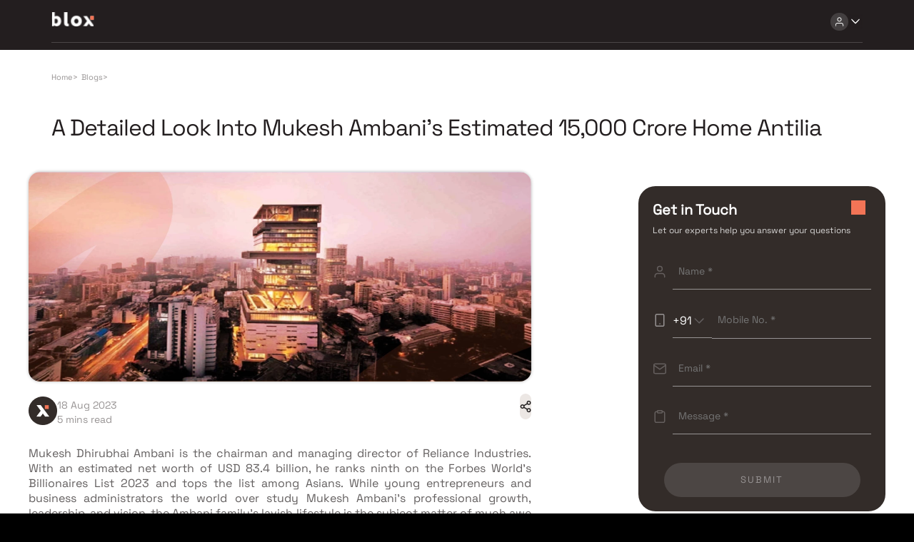

--- FILE ---
content_type: text/html; charset=utf-8
request_url: https://blox.xyz/blog/a-detailed-look-into-mukesh-ambani-s-estimated-15-000-crore-home-antilia
body_size: 9320
content:
<!DOCTYPE html><html lang="en"><head><meta charSet="utf-8"/><link rel="preload" as="image" href="/assets/images/blox-logo-white.svg" fetchpriority="high"/><link rel="preload" as="image" href="/assets/icons/user-primary.svg" fetchpriority="high"/><link rel="preload" as="image" href="/assets/icons/arrow-down-primary.svg" fetchpriority="high"/><meta name="viewport" content="width=device-width, initial-scale=1.0,maximum-scale=1.0"/><meta name="robots" content="index, follow,max-image-preview:large, max-snippet:-1, max-video-preview:-1"/><title>A Detailed Look Into Mukesh Ambani&#x27;s Estimated 15,000 Crore Home Antilia</title><link rel="manifest" href="/manifest.json" crossorigin="use-credentials"/><meta name="description" content="Mukesh Dhirubhai Ambani is the chairman and managing director of Reliance Industries. With an estimated net worth of USD 83.4 billion, he ranks ninth on the Forbes World&#x27;s Billionaires List 2023 and tops the list among Asians."/><meta name="keywords" content="Others"/><link rel="canonical" href="https://blox.xyz/blog/a-detailed-look-into-mukesh-ambani-s-estimated-15-000-crore-home-antilia"/><link rel="icon" href="/favicon.ico"/><meta property="og:url" content="https://blox.xyz/blog/a-detailed-look-into-mukesh-ambani-s-estimated-15-000-crore-home-antilia"/><meta property="og:image" content="https://cdn.blox.xyz/blox/assets/blox_logo.jpg"/><meta property="og:image:width" content="1200"/><meta property="og:image:height" content="630"/><meta property="og:site_name" content="Blox"/><meta property="og:type" content="Website"/><meta property="og:title" content="A Detailed Look Into Mukesh Ambani&#x27;s Estimated 15,000 Crore Home Antilia"/><meta property="og:description" content="Mukesh Dhirubhai Ambani is the chairman and managing director of Reliance Industries. With an estimated net worth of USD 83.4 billion, he ranks ninth on the Forbes World&#x27;s Billionaires List 2023 and tops the list among Asians."/><meta property="og:locale" content="en_US"/><meta name="twitter:card" content="summary_large_image"/><meta name="twitter:image" content="https://cdn.blox.xyz/blox/assets/blox_logo.jpg"/><meta name="twitter:title" content="A Detailed Look Into Mukesh Ambani&#x27;s Estimated 15,000 Crore Home Antilia"/><meta name="twitter:description" content="Mukesh Dhirubhai Ambani is the chairman and managing director of Reliance Industries. With an estimated net worth of USD 83.4 billion, he ranks ninth on the Forbes World&#x27;s Billionaires List 2023 and tops the list among Asians."/><meta name="facebook-domain-verification" content="genkqli6rn4oj41d8zlgpuddj80q94"/><script type="application/ld+json">
{
  "@context": "https://schema.org",
  "@type": "BlogPosting",
  "mainEntityOfPage": {
    "@type": "WebPage",
    "@id": "https://blox.xyz/blog/a-detailed-look-into-mukesh-ambani-s-estimated-15-000-crore-home-antilia"
  },
  "headline": "A Detailed Look Into Mukesh Ambani's Estimated 15,000 Crore Home Antilia",
  "description": "Mukesh Dhirubhai Ambani is the chairman and managing director of Reliance Industries. With an estimated net worth of USD 83.4 billion, he ranks ninth on the Forbes World's Billionaires List 2023 and tops the list among Asians.",
  "image": "https://cdn.blox.xyz/blogs/250823124255-adetailedlookintomukeshambanisestimated15-000crore.webp",  
  "author": {
    "@type": "Organization",
    "name": "Blox Social"
  },  
  "publisher": {
    "@type": "Organization",
    "name": "Blox",
    "logo": {
      "@type": "ImageObject",
      "url": "https://blox.xyz/assets/images/blox-logo-secondary.svg"
    }
  },
  "datePublished": "2023-08-18",
  "dateModified": "2023-08-18"
}
</script><script type="application/ld+json">
{
  "@context": "https://schema.org/", 
  "@type": "BreadcrumbList", 
  "itemListElement": [{
    "@type": "ListItem", 
    "position": 1, 
    "name": "Home",
    "item": "https://blox.xyz"  
  },{
    "@type": "ListItem", 
    "position": 2, 
    "name": "Blogs",
    "item": "https://blox.xyz/blogs"  
  },{
    "@type": "ListItem", 
    "position": 3, 
    "name": "A Detailed Look Into Mukesh Ambani's Estimated 15,000 Crore Home Antilia",
    "item": "https://blox.xyz/blog/a-detailed-look-into-mukesh-ambani-s-estimated-15-000-crore-home-antilia"  
  }]
}
</script><meta name="next-head-count" content="28"/><link data-next-font="size-adjust" rel="preconnect" href="/" crossorigin="anonymous"/><link rel="preload" href="/_next/static/css/eb595b30bd04f612.css" as="style"/><link rel="stylesheet" href="/_next/static/css/eb595b30bd04f612.css" data-n-g=""/><link rel="preload" href="/_next/static/css/76fa3990d41d5509.css" as="style"/><link rel="stylesheet" href="/_next/static/css/76fa3990d41d5509.css" data-n-p=""/><noscript data-n-css=""></noscript><script defer="" nomodule="" src="/_next/static/chunks/polyfills-c67a75d1b6f99dc8.js"></script><script src="/_next/static/chunks/webpack-1d256dfd272cb3a2.js" defer=""></script><script src="/_next/static/chunks/framework-ce84985cd166733a.js" defer=""></script><script src="/_next/static/chunks/main-53cf137599e3a88f.js" defer=""></script><script src="/_next/static/chunks/pages/_app-d5e9bb6eebca14f8.js" defer=""></script><script src="/_next/static/chunks/9441-b4969c97385d709d.js" defer=""></script><script src="/_next/static/chunks/pages/blog/%5Bblog_name%5D-5c443385fdb3420d.js" defer=""></script><script src="/_next/static/v8k2fXqzsiGttPs9ko6Qd/_buildManifest.js" defer=""></script><script src="/_next/static/v8k2fXqzsiGttPs9ko6Qd/_ssgManifest.js" defer=""></script></head><body><div id="__next"><div class="Header_Header__HAgHv " data-testid="header-ctn" id="blox-header"><div class="ActionBar_ActionBar__e_qdn undefined Header_DesktopHeader__IPvOn Header_Header-primary__4Qss5 HeaderActionbar" data-testid="action-bar-ctn"><div class="ActionBar_LeftActionBar__2E5QV undefined"><div class="Header_DesktopLeftHeaderChild__9dCcG"><div class="pointer"><img alt="Blox Logo" decoding="async" data-testid="next-image-ctn" as="image" fetchpriority="high" loading="eager" width="60" height="21" data-nimg="1" class="" style="color:transparent" src="/assets/images/blox-logo-white.svg"/></div></div></div><div class="undefined undefined"><div class="Header_DesktopRightHeaderChild__UJaO4"><div class="app_HeaderActions__cqj4s"><div class="HeaderMenu_HeaderNav__WegmR" id="HeaderNav"><div class="IconDropdown_Dropdown__7u_i1 "><div class="IconDropdown_ActionButtonWrapper__tnVfC arrowPosition undefined"><div class="HeaderMenu_NavIcon__W0Vet"><div class="IconButton_IconButton__M3Ou9 IconButton_dark__swiBh " style="width:25px;height:25px;border-radius:30px" data-testid="icon-button" aria-disabled="false"><img alt="user-primary" decoding="async" data-testid="next-image-ctn" as="image" fetchpriority="high" loading="eager" width="15" height="15" data-nimg="1" class="" style="color:transparent" src="/assets/icons/user-primary.svg"/></div><div class="IconButton_IconButton__M3Ou9 IconButton_dark__swiBh HeaderMenu_TransparentIcon__ANSJD" style="width:20px;height:20px;border-radius:0px" data-testid="icon-button" aria-disabled="false"><img alt="arrow-down-primary" decoding="async" data-testid="next-image-ctn" as="image" fetchpriority="high" loading="eager" width="20" height="20" data-nimg="1" class="" style="color:transparent" src="/assets/icons/arrow-down-primary.svg"/></div></div></div><div class="IconDropdown_DropdownContent__DLDCf "><div><div class="HeaderMenu_PreMenu__6e2HA  HeaderMenu_open__B7dLC"><div class="HeaderMenu_MenuCont__7OOWa"><div class="HeaderMenu_Text1__7HDCI">Discover. Experience.<span> Buy.</span></div><div class="HeaderMenu_Textsmall__lT_ZX"><div class="undefined  text_text-12px__xSUJ5" data-testid="text-custom">Get Personalized experience</div><div class="undefined  text_text-12px__xSUJ5" data-testid="text-custom">by logging in</div></div><div class="HeaderMenu_BtnsGrid__yFiiB"><div class="
        Button_BloxButton__CGzYC 
         
        Button_primary__kJZL8 
        Button_Button-sm__5qhz9
        Button_NotFullwidth__UW6Eb
         primary" data-testid="blox-button"><div class="Button_ButtonContent__qPyqO Button_ButtonContent-sm__DArc6"><div class="undefined Button_Text-sm__k1Fww Button_BtnText__nrjra  primary " data-testid="text-custom">Login / Register</div></div></div></div></div><div class="HeaderMenu_MenuList__Yn2s6"></div></div></div></div></div></div></div></div></div></div></div><div class="app_BodyContainer__JfBVF"><div class="ArticleDetails_ArticleDetails___hqHX"><div class="ArticleDetails_ArticleSlider__KZt_6"><div class="ArticleDetailsCard_ArticleDetialsCard__4ezlA"><div class="ArticleDetailsCard_BreadcrumbsContainer__Z_fyd"><div class="Navigator_RouteCtn__BMYBn ArticleDetailsCard_BreadcrumbsCtn__YiDKT" data-testid="navigator-ctn"><div class="Navigator_RouteInline__GB4jV " data-testid="navigator-Home"><a href="/"><div class="undefined  text_text-11px__1SaM0" data-testid="text-custom">Home</div></a><div class="undefined  text_text-11px__1SaM0" data-testid="text-custom">&gt;</div></div><div class="Navigator_RouteInline__GB4jV " data-testid="navigator-Blogs"><div class="undefined  text_text-11px__1SaM0" data-testid="text-custom">Blogs</div><div class="undefined  text_text-11px__1SaM0" data-testid="text-custom">&gt;</div></div></div></div><div class="ArticleDetailsCard_ArticleDetailsTop__EE377"><div class="ArticleDetailsCard_HeadingWrapper__vn6Hv"><div><h1 class="text_Htitle__vsNcm ArticleDetailsCard_heading__i7B3v"><div class="undefined  text_desktop-title-3__fskJW" data-testid="text-custom">A Detailed Look Into Mukesh Ambani&#x27;s Estimated 15,000 Crore Home Antilia</div></h1></div></div></div><div class="ArticleDetailsCard_ArticleDetailsCardBody__OUfRJ"><div class="ArticleDetailsCard_BodyContent__6zhcy"><div class="ArticleDetailsCard_ContantWriterMobile__AnnHe"><div class="ArticleDetailsCard_bloglogo__Y6iJd"> <img alt="Blox Blogs" decoding="async" data-testid="next-image-ctn" loading="lazy" width="16" height="16" data-nimg="1" class="" style="color:transparent" src="/assets/images/blog-logo.png"/></div><div class="ArticleDetailsCard_WriterDetails__28oFU"><div><div class="undefined ArticleDetailsCard_Text__UTa5H text_text-14px__aPnkg" data-testid="text-custom">18 Aug 2023</div></div><div><div class="undefined ArticleDetailsCard_mobileText__YQVXd text_text-14px__aPnkg" data-testid="text-custom">5 mins read</div></div></div></div><img alt="image" decoding="async" data-testid="next-image-ctn" loading="lazy" width="1136" height="500" data-nimg="1" class="ArticleDetailsCard_ArticleImage__yAvYP" style="color:transparent" src="https://cdn.blox.xyz/blogs/250823124255-adetailedlookintomukeshambanisestimated15-000crore.webp"/><div class="ArticleDetailsCard_ContantWriterMain__0he8u"><div class="ArticleDetailsCard_ContantWriter__gbV0q"><div class="ArticleDetailsCard_bloglogo__Y6iJd"> <img alt="Blox Blogs" decoding="async" data-testid="next-image-ctn" loading="lazy" width="16" height="16" data-nimg="1" class="" style="color:transparent" src="/assets/images/blog-logo.png"/></div><div class="ArticleDetailsCard_WriterDetails__28oFU"><div><div class="undefined ArticleDetailsCard_Text__UTa5H text_text-14px__aPnkg" data-testid="text-custom">18 Aug 2023</div></div><div><div class="undefined ArticleDetailsCard_Text__UTa5H text_text-14px__aPnkg" data-testid="text-custom">5 mins read</div></div></div></div><div><button class="ArticleDetailsCard_shareIcon__hLTd1"><img alt="shareIcon" decoding="async" data-testid="next-image-ctn" loading="lazy" width="16" height="16" data-nimg="1" class="" style="color:transparent" src="/assets/images/Share_Icon.png"/></button></div></div><div><p>Mukesh Dhirubhai Ambani is the chairman and managing director of Reliance Industries. With an estimated net worth of USD 83.4 billion, he ranks ninth on the Forbes World&#39;s Billionaires List 2023 and tops the list among Asians. While young entrepreneurs and business administrators the world over study Mukesh Ambani&#39;s professional growth, leadership, and vision, the Ambani family&#39;s lavish lifestyle is the subject matter of much awe and enthusiastic chatter as well. From Nita Ambani&#39;s gold-embroidered sarees to Isha Ambani&#39;s diamond-crusted belts, from Anant Ambani&#39;s Cartier panther brooch to Shloka Ambani&#39;s designer outfits - we love to learn more about everything the Ambanis own.</p>

<h2><b>Antilia &ndash; The Crown Jewel</b></h2>

<p>Topping the list of the Ambanis&#39; extravagant and opulent possessions is Antilia, the family home in Altamont Road, Mumbai. Estimated to have a market value of INR 15,000 crores, Antilia is among the most expensive private residences in the world. In 2014, Forbes Magazine published a list of the most expensive billionaire homes in the world and the Ambanis&#39; 400,000 square-foot home, named after a mythical island, topped the list. While it no longer holds this spot, Antilia remains one of the most admired and awe-inspiring residences and a symbol of immense private wealth. Let us explore this magnificent home and find answers to questions like &quot;How many floors are there in the Ambani house?&quot; and &quot;How many people are required to maintain Antilia?&quot;</p>

<h3><b>Designing an architectural marvel</b></h3>

<p>The awe-inspiring residential property of India, Antilia, was designed by two renowned architectural companies in the United States of America - Perkins &amp; Will and Hirsch Bedner Associates. It is believed that Nita Ambani, Mukesh Ambani&#39;s wife, decided to contract these companies after having been captivated by the interiors of the Mandarin Oriental in New York, which they also designed. The hotel was later acquired by the Ambanis in the year 2022 in a USD 98 million deal. The Ambanis received construction approval from the municipal corporation of Mumbai in 2003, and the work commenced three years later. Leighton Asia and BE Billimoria and Company Ltd led the construction work on this spectacular building. Construction work was completed in 2010, and the family moved in the following year after a grand 10-day-long griha pravesh puja.</p>

<h3><b>How many floors are there in the Ambani house?</b></h3>

<p>Antilia is a 570 feet tall structure and has about 27 stories. On average, buildings of a comparable height have about 60 floors, but the designers gave the home high ceilings and fewer floors. The design of Antilia showcases very Indian traditional motifs, such as the sun and the lotus. This towering, magnificent structure has three rooftop helipads, a car park that spreads over six floors and a movie theatre that can accommodate up to 50 people. The highlight of the Ambani residence is the hanging gardens spread over three floors. The luxurious lifestyle of this family is showcased by the stately ballroom and snow room that is part of <a href="https://blox.xyz/blog/a-look-into-mukesh-ambani-s-luxurious-antilia" target="_blank">Antilia</a>. The home has a world-class health centre, an Olympic-length indoor swimming pool, a yoga studio, and a fitness centre. Although it has a distinct design and is quite tall, Antilia&#39;s construction is structurally sound and can withstand an earthquake of magnitude eight on the Richter scale.</p>

<h3><b>The stand-out elements of Antilia</b></h3>

<p>Mukesh and Nita Ambani&#39;s stunning home is an iconic landmark in the teeming metropolis of Mumbai. The house in Cumbala Hills, Mumbai, is located in one of the poshest residential neighbourhoods of the city. The Ambani home offers stunning views of the Arabian Sea. The interiors of this extravagant home are magnificent. The use of crystals, pearls, marble and metal is extensive, and gold, beige, and cream are the dominant colours. The one striking feature of the Ambani home is the sweeping circular staircases that connect the different floors. Antilia is serviced by a staff 600 who also have residential quarters in this home.</p>

<h3><b>Other expensive properties of the Ambanis</b></h3>

<p>Apart from Antilia, the Ambanis own several high-end properties across the world. In 2021, they bought the iconic 300-acre Stoke Park Estate in Buckinghamshire. The 529 crore property includes a 49-bedroom property with marble bathrooms, a 4000 square-foot fitness centre, an indoor swimming pool, three restaurants, 13 tennis courts, and a 27-hole golf course.</p>

<p>In 2022, the Ambanis acquired an INR 1,349.60 crore sea-facing villa on Dubai&#39;s Palm Jumeirah Island. It is one of the most expensive properties on the island and has a private spa and jacuzzi, a gym, and indoor and outdoor pools.</p>

<p>Before moving into Antilia, the Ambani family lived in Sea Wind apartments in Cuffe Parade. Mukesh Ambani and his brother own the entire 17-story apartment building.</p></div><div class="ArticleDetailsCard_ChipCtn__ZYonL"><div class="ArticleDetailsCard_TagsChip__4R__Y"><div class="undefined  text_text-14px__aPnkg" data-testid="text-custom">Others</div></div><div><a href="https://www.facebook.com/sharer/sharer.php?u=" target="_blank" rel="noopener noreferrer"><img alt="Blox Facebook Link" decoding="async" data-testid="next-image-ctn" loading="lazy" width="16" height="16" data-nimg="1" class="" style="color:transparent" src="/assets/images/facebook-symbol-blog.png"/></a><a href="https://api.whatsapp.com/send?text=" target="_blank" rel="noopener noreferrer"><img alt="Blox Whatsapp Handle" decoding="async" data-testid="next-image-ctn" loading="lazy" width="16" height="16" data-nimg="1" class="" style="color:transparent" src="/assets/images/whatsapp-symbol-blog.png"/></a><a href="https://twitter.com/intent/tweet?url=&amp;text=Check%20this%20out!" target="_blank" rel="noopener noreferrer"><img alt="Twitter Blox Handle" decoding="async" data-testid="next-image-ctn" loading="lazy" width="16" height="16" data-nimg="1" class="" style="color:transparent" src="/assets/images/x-symbol.png"/></a></div></div></div><div class="ArticleDetailsCard_rightsec__PzXAZ"><div class="ArticleDetailsCard_rightbody__Ki0rY"><div class="ArticleDetailsCard_gitform__NDvBB"><img alt="bloxsquare" decoding="async" data-testid="next-image-ctn" loading="lazy" width="16" height="16" data-nimg="1" class="ArticleDetailsCard_sqIcon__otDrk" style="color:transparent" src="/assets/icons/bloxsquare.svg"/><h3>Get in Touch </h3><p>Let our experts help you answer your questions</p><div class="ArticleDetailsCard_formCont__r4_XC"><div><div class="
        Input_BloxInput__nwfmC
         
        undefined
        Input_Fullwidth__O8Vz5
        ArticleDetailsCard_UserName__xEb5F " data-testid="blox-input"><div class="Input_InputContent__1NFgo "><img alt="name-icon" decoding="async" data-testid="next-image-ctn" loading="lazy" width="18" height="18" data-nimg="1" class="" style="color:transparent" src="/assets/icons/name-icon.svg"/><input type="fullName" class="Input_Text-lg__uPiXw Input_InputField__L01BX Input_secondary__t4EIt ArticleDetailsCard_InputField__4wmIb" placeholder="Name *" maxLength="100" max="2050-12" autoComplete="off" min="" checked="" value=""/></div><div class="Input_ErrorMessageWrapper__Q4bwG " style="margin-left:26px"><div class="undefined Input_ErrorMessage__AdvH3 text_mobile-label__KR4cP" data-testid="text-custom"></div></div></div></div><div class="ArticleDetailsCard_PhoneCtn__ck86u"><div class="ArticleDetailsCard_CCDropDown__knSJ2"><img alt="mobile-grey" decoding="async" data-testid="next-image-ctn" loading="lazy" width="20" height="20" data-nimg="1" class="" style="color:transparent" src="/assets/icons/mobile-grey.svg"/><span>+91<img alt="arrow-down-grey" decoding="async" data-testid="next-image-ctn" loading="lazy" width="16" height="16" data-nimg="1" class="" style="color:transparent" src="/assets/icons/arrow-down-grey.svg"/></span></div><div class="
        Input_BloxInput__nwfmC
         
        undefined
        Input_Fullwidth__O8Vz5
        ArticleDetailsCard_NumberInput__nhGJm " data-testid="blox-input"><div class="Input_InputContent__1NFgo "><input type="number" class="Input_Text-sm__VH_0e Input_InputField__L01BX Input_secondary__t4EIt ArticleDetailsCard_InputField__4wmIb" placeholder="Mobile No. *" maxLength="11" max="2050-12" autoComplete="off" min="" checked="" value=""/></div><div class="Input_ErrorMessageWrapper__Q4bwG "><div class="undefined Input_ErrorMessage__AdvH3 text_mobile-label__KR4cP" data-testid="text-custom"></div></div></div></div><div><div class="
        Input_BloxInput__nwfmC
         
        undefined
        Input_Fullwidth__O8Vz5
        ArticleDetailsCard_UserName__xEb5F " data-testid="blox-input"><div class="Input_InputContent__1NFgo "><img alt="mail-icon" decoding="async" data-testid="next-image-ctn" loading="lazy" width="18" height="18" data-nimg="1" class="" style="color:transparent" src="/assets/icons/mail-icon.svg"/><input type="email" class="Input_Text-lg__uPiXw Input_InputField__L01BX Input_secondary__t4EIt ArticleDetailsCard_InputField__4wmIb" placeholder="Email *" maxLength="100" max="2050-12" autoComplete="off" min="" checked="" value=""/></div><div class="Input_ErrorMessageWrapper__Q4bwG " style="margin-left:26px"><div class="undefined Input_ErrorMessage__AdvH3 text_mobile-label__KR4cP" data-testid="text-custom"></div></div></div></div><div><div class="
        Input_BloxInput__nwfmC
         
        undefined
        Input_Fullwidth__O8Vz5
        ArticleDetailsCard_UserName__xEb5F " data-testid="blox-input"><div class="Input_InputContent__1NFgo "><img alt="message-icon" decoding="async" data-testid="next-image-ctn" loading="lazy" width="18" height="18" data-nimg="1" class="" style="color:transparent" src="/assets/icons/message-icon.svg"/><input type="string" class="Input_Text-lg__uPiXw Input_InputField__L01BX Input_secondary__t4EIt ArticleDetailsCard_InputField__4wmIb" placeholder="Message *" maxLength="100" max="2050-12" autoComplete="off" min="" checked="" value=""/></div><div class="Input_ErrorMessageWrapper__Q4bwG " style="margin-left:26px"><div class="undefined Input_ErrorMessage__AdvH3 text_mobile-label__KR4cP" data-testid="text-custom"></div></div></div></div><div class="
        Button_BloxButton__CGzYC 
        Button_secondaryDisabled__HrMBS 
        Button_secondary__yUll7 
        Button_Button-lg__sdCda
        Button_NotFullwidth__UW6Eb
        ArticleDetailsCard_SubmitButton__NX98o secondary" data-testid="blox-button"><div class="Button_ButtonContent__qPyqO undefined"><div class="undefined Button_Text-lg__r6N1d Button_BtnText__nrjra  secondary " data-testid="text-custom">SUBMIT</div></div></div></div></div></div></div></div><div class="ArticleDetailsCard_Mobilesticky__Xxcll"><button class="ArticleDetailsCard_mobileget__Tz6qq">GET IN TOUCH</button><div><button class="ArticleDetailsCard_mobilebutton__AdFEh"><img alt="share-icon" decoding="async" data-testid="next-image-ctn" loading="lazy" width="16" height="16" data-nimg="1" class="" style="color:transparent" src="/assets/images/mobile-share-icon.png"/></button></div></div><div class="ArticleDetailsCard_drawer__8_652 "><div class="ArticleDetailsCard_GitFormModal__1ZhA7"><div class="ArticleDetailsCard_gitform__NDvBB"><button class="ArticleDetailsCard_formCloseBtn__1eQbp">✖</button><h3>Get in Touch </h3><p>Let our experts help you answer your questions</p><div class="ArticleDetailsCard_mobileFormCont__AP87F"><div><div class="
        Input_BloxInput__nwfmC
         
        undefined
        Input_Fullwidth__O8Vz5
        ArticleDetailsCard_UserName__xEb5F " data-testid="blox-input"><div class="Input_InputContent__1NFgo "><img alt="name-icon" decoding="async" data-testid="next-image-ctn" loading="lazy" width="18" height="18" data-nimg="1" class="" style="color:transparent" src="/assets/icons/name-icon.svg"/><input type="fullName" class="Input_Text-lg__uPiXw Input_InputField__L01BX Input_secondary__t4EIt ArticleDetailsCard_InputField__4wmIb" placeholder="Name *" maxLength="100" max="2050-12" autoComplete="off" min="" checked="" value=""/></div><div class="Input_ErrorMessageWrapper__Q4bwG " style="margin-left:26px"><div class="undefined Input_ErrorMessage__AdvH3 text_mobile-label__KR4cP" data-testid="text-custom"></div></div></div></div><div class="ArticleDetailsCard_PhoneCtn__ck86u"><div class="ArticleDetailsCard_CCDropDown__knSJ2"><img alt="mobile-grey" decoding="async" data-testid="next-image-ctn" loading="lazy" width="20" height="20" data-nimg="1" class="" style="color:transparent" src="/assets/icons/mobile-grey.svg"/><span>+91<img alt="arrow-down-grey" decoding="async" data-testid="next-image-ctn" loading="lazy" width="16" height="16" data-nimg="1" class="" style="color:transparent" src="/assets/icons/arrow-down-grey.svg"/></span></div><div class="
        Input_BloxInput__nwfmC
         
        undefined
        Input_Fullwidth__O8Vz5
        ArticleDetailsCard_NumberInput__nhGJm " data-testid="blox-input"><div class="Input_InputContent__1NFgo "><input type="number" class="Input_Text-sm__VH_0e Input_InputField__L01BX Input_secondary__t4EIt ArticleDetailsCard_InputField__4wmIb" placeholder="Mobile No. *" maxLength="11" max="2050-12" autoComplete="off" min="" checked="" value=""/></div><div class="Input_ErrorMessageWrapper__Q4bwG "><div class="undefined Input_ErrorMessage__AdvH3 text_mobile-label__KR4cP" data-testid="text-custom"></div></div></div></div><div><div class="
        Input_BloxInput__nwfmC
         
        undefined
        Input_Fullwidth__O8Vz5
        ArticleDetailsCard_UserName__xEb5F " data-testid="blox-input"><div class="Input_InputContent__1NFgo "><img alt="mail-icon" decoding="async" data-testid="next-image-ctn" loading="lazy" width="18" height="18" data-nimg="1" class="" style="color:transparent" src="/assets/icons/mail-icon.svg"/><input type="email" class="Input_Text-lg__uPiXw Input_InputField__L01BX Input_secondary__t4EIt ArticleDetailsCard_InputField__4wmIb" placeholder="Email" maxLength="100" max="2050-12" autoComplete="off" min="" checked="" value=""/></div><div class="Input_ErrorMessageWrapper__Q4bwG " style="margin-left:26px"><div class="undefined Input_ErrorMessage__AdvH3 text_mobile-label__KR4cP" data-testid="text-custom"></div></div></div></div><div><div class="
        Input_BloxInput__nwfmC
         
        undefined
        Input_Fullwidth__O8Vz5
        ArticleDetailsCard_UserName__xEb5F " data-testid="blox-input"><div class="Input_InputContent__1NFgo "><img alt="message-icon" decoding="async" data-testid="next-image-ctn" loading="lazy" width="18" height="18" data-nimg="1" class="" style="color:transparent" src="/assets/icons/message-icon.svg"/><input type="string" class="Input_Text-lg__uPiXw Input_InputField__L01BX Input_secondary__t4EIt ArticleDetailsCard_InputField__4wmIb" placeholder="Message" maxLength="100" max="2050-12" autoComplete="off" min="" checked="" value=""/></div><div class="Input_ErrorMessageWrapper__Q4bwG " style="margin-left:26px"><div class="undefined Input_ErrorMessage__AdvH3 text_mobile-label__KR4cP" data-testid="text-custom"></div></div></div></div><div class="
        Button_BloxButton__CGzYC 
        Button_secondaryDisabled__HrMBS 
        Button_secondary__yUll7 
        Button_Button-lg__sdCda
        Button_NotFullwidth__UW6Eb
        ArticleDetailsCard_SubmitButton__NX98o secondary" data-testid="blox-button"><div class="Button_ButtonContent__qPyqO undefined"><div class="undefined Button_Text-lg__r6N1d Button_BtnText__nrjra  secondary " data-testid="text-custom">SUBMIT</div></div></div></div></div></div></div></div></div><div class="ArticleDetails_RecentArticlesContainer__lixUY"><div><div class="ArticleDetails_heading__SnDeT"><div class="undefined ArticleDetails_Text__zjGjx ArticleDetails_RecentText__HMKWR text_text-20px__KiVZf" data-testid="text-custom">Recent Blogs</div></div><div class="ArticleDetails_Body___UF2L"><a href="/blog/investment-duet-orchestrating-choices-between-2-bhk-to-3-bhk-residences"><div class="ArticleCard_ArticleCard__dCa2b"><div class="ArticleCard_CardContent__yxZeB"><div><img alt="article-image" decoding="async" data-testid="next-image-ctn" loading="lazy" width="350" height="200" data-nimg="1" class="ArticleCard_Image__xFsuA" style="color:transparent" src="https://cdn.blox.xyz/blogs/180124052728-investmentduet-orchestratingchoicesbetween2bhkto3b.webp"/></div><div class="ArticleCard_WriterContainer__T86eZ"><div class="ArticleCard_ContantWriter__AoEOD"><div class="ArticleCard_WriterDetails__sIjrP"><div class="ArticleCard_TopDate__ePHHn"><div class="undefined ArticleCard_Text__b2wDM text_text-12px__xSUJ5" data-testid="text-custom">12 Jan 2024</div></div></div></div></div><div class="ArticleCard_ArticleText__2BT4W"><div><div class="undefined ArticleCard_CardHeading__UFaCU text_text-20px__KiVZf" data-testid="text-custom">Investment Duet: Orchestrating Choices Between 2 BHK to 3 BHK Residences</div><div class="ArticleCard_Text__b2wDM ArticleCard_Description__X0oXl">Harmonize your investment symphony: Navigate between 2 BHK to 3 BHK residences. Discover the perfect residential choice for your future prosperity.</div></div><div class="ArticleCard_TagsChip__i_BZb"><div class="undefined  text_text-14px__aPnkg" data-testid="text-custom">Real Estate</div></div></div></div></div></a><a href="/blog/which-colour-is-best-for-your-bedroom-as-per-vastu-here-s-a-list"><div class="ArticleCard_ArticleCard__dCa2b"><div class="ArticleCard_CardContent__yxZeB"><div><img alt="article-image" decoding="async" data-testid="next-image-ctn" loading="lazy" width="350" height="200" data-nimg="1" class="ArticleCard_Image__xFsuA" style="color:transparent" src="https://cdn.blox.xyz/blogs/180124052736-whichcolourisbestforyourbedroomaspervastu-heresali.webp"/></div><div class="ArticleCard_WriterContainer__T86eZ"><div class="ArticleCard_ContantWriter__AoEOD"><div class="ArticleCard_WriterDetails__sIjrP"><div class="ArticleCard_TopDate__ePHHn"><div class="undefined ArticleCard_Text__b2wDM text_text-12px__xSUJ5" data-testid="text-custom">12 Jan 2024</div></div></div></div></div><div class="ArticleCard_ArticleText__2BT4W"><div><div class="undefined ArticleCard_CardHeading__UFaCU text_text-20px__KiVZf" data-testid="text-custom">Which Colour is Best For Your Bedroom as Per Vastu? Here&#x27;s a List</div><div class="ArticleCard_Text__b2wDM ArticleCard_Description__X0oXl">Discover Vastu-approved bedroom colors! Find the best hues for harmony and positivity in your space. Explore our color guide now.</div></div><div class="ArticleCard_TagsChip__i_BZb"><div class="undefined  text_text-14px__aPnkg" data-testid="text-custom">Vastu</div></div></div></div></div></a><a href="/blog/strategy-plans-to-furnish-your-2-bhk-flat-in-mumbai"><div class="ArticleCard_ArticleCard__dCa2b"><div class="ArticleCard_CardContent__yxZeB"><div><img alt="article-image" decoding="async" data-testid="next-image-ctn" loading="lazy" width="350" height="200" data-nimg="1" class="ArticleCard_Image__xFsuA" style="color:transparent" src="https://cdn.blox.xyz/blogs/180124052743-strategyplanstofurnishyour2bhkflatinmumbai.webp"/></div><div class="ArticleCard_WriterContainer__T86eZ"><div class="ArticleCard_ContantWriter__AoEOD"><div class="ArticleCard_WriterDetails__sIjrP"><div class="ArticleCard_TopDate__ePHHn"><div class="undefined ArticleCard_Text__b2wDM text_text-12px__xSUJ5" data-testid="text-custom">11 Jan 2024</div></div></div></div></div><div class="ArticleCard_ArticleText__2BT4W"><div><div class="undefined ArticleCard_CardHeading__UFaCU text_text-20px__KiVZf" data-testid="text-custom">Strategy Plans to Furnish Your 2 BHK Flat in Mumbai</div><div class="ArticleCard_Text__b2wDM ArticleCard_Description__X0oXl">Elevate your living space: Strategic plans to furnish your 2 BHK flat in Mumbai. Transform your home with style and functionality.</div></div><div class="ArticleCard_TagsChip__i_BZb"><div class="undefined  text_text-14px__aPnkg" data-testid="text-custom">Real Estate</div></div></div></div></div></a></div></div></div></div></div><div class="Footer_FooterContainer__yTSZh" data-testid="footer"><div class="Footer_FooterBox__ppQGB"><div class="Footer_FooterContent__ZVjVA"><div class="Footer_Footerlinks__0iYPw"><div class="Footer_Explore__moeeN"><h3 class="Footer_FooterHeaders__O62LF">OVERVIEW</h3><ul><li><a href="/about">About Us<!-- --> </a></li><li><a href="/contact">Contact Us<!-- --> </a></li><li><a href="/careers">Careers<!-- --> </a></li><li><a href="/terms-conditions">Terms &amp; Conditions<!-- --> </a></li><li><a href="/privacy">Privacy Policy<!-- --> </a></li></ul></div><div class="Footer_Explore__moeeN"><h3 class="Footer_FooterHeaders__O62LF">EXPLORE</h3><ul><li><a href="/developers">Developers</a></li><li><a href="/blogs">Blogs</a></li><li><a href="/press-mentions">Press Mentions</a></li><li><a href="/calculator/emi-calculator-homeloan">EMI Calculator</a></li><li><p class="Footer_referalLi__B1PSt">Referral</p></li></ul></div><div class="Footer_Explore__moeeN"><h3 class="Footer_FooterHeaders__O62LF">CITIES WE SERVE</h3><ul><li><a href="/">Mumbai</a></li><li><a href="/navi-mumbai">Navi Mumbai</a></li><li><a href="/pune">Pune</a></li><li><a href="/thane">Thane</a></li><li><a href="/alibaug">Alibaug</a></li><li><a href="/bangalore">Bangalore</a></li><li><a href="/kolkata">Kolkata</a></li><li><a href="/noida">Noida</a></li><li><a href="/raigad">Raigad</a></li></ul></div></div><div class="Footer_FooterInfo__Jo8wg false"><div class="Footer_iconCont__MP7Wy"><div class="Footer_col__TCE6B"><div class="Footer_socialIcons__zxxuV"><a target="_blank" href="https://www.facebook.com/blox.xyz/"><div class="IconButton_IconButton__M3Ou9 IconButton_dark-footer-custom__G1CDw Footer_FooterBtns__2Jq_p" style="width:64px;height:64px;border-radius:24px" data-testid="icon-button" aria-disabled="false"><img alt="facebook-primary" decoding="async" data-testid="next-image-ctn" loading="lazy" width="24" height="24" data-nimg="1" class="" style="color:transparent" src="/assets/icons/facebook-primary.svg"/></div></a><a target="_blank" href="https://www.instagram.com/blox.xyz/"><div class="IconButton_IconButton__M3Ou9 IconButton_dark-footer-custom__G1CDw Footer_FooterBtns__2Jq_p" style="width:64px;height:64px;border-radius:24px" data-testid="icon-button" aria-disabled="false"><img alt="instagram-primary" decoding="async" data-testid="next-image-ctn" loading="lazy" width="24" height="24" data-nimg="1" class="" style="color:transparent" src="/assets/icons/instagram-primary.svg"/></div></a><a target="_blank" href="https://www.linkedin.com/company/blox-xyz/mycompany/"><div class="IconButton_IconButton__M3Ou9 IconButton_dark-footer-custom__G1CDw Footer_FooterBtns__2Jq_p" style="width:64px;height:64px;border-radius:24px" data-testid="icon-button" aria-disabled="false"><img alt="linkedin-primary" decoding="async" data-testid="next-image-ctn" loading="lazy" width="24" height="24" data-nimg="1" class="" style="color:transparent" src="/assets/icons/linkedin-primary.svg"/></div></a><a target="_blank" href="https://twitter.com/blox_xyz"><div class="IconButton_IconButton__M3Ou9 IconButton_dark-footer-custom__G1CDw Footer_FooterBtns__2Jq_p" style="width:64px;height:64px;border-radius:24px" data-testid="icon-button" aria-disabled="false"><img alt="twitter-x-primary" decoding="async" data-testid="next-image-ctn" loading="lazy" width="24" height="24" data-nimg="1" class="" style="color:transparent" src="/assets/icons/twitter-x-primary.svg"/></div></a><a target="_blank" href="https://www.youtube.com/@BloxPropTech"><div class="IconButton_IconButton__M3Ou9 IconButton_dark-footer-custom__G1CDw Footer_FooterBtns__2Jq_p" style="width:64px;height:64px;border-radius:24px" data-testid="icon-button" aria-disabled="false"><img alt="youtube-primary" decoding="async" data-testid="next-image-ctn" loading="lazy" width="28" height="28" data-nimg="1" class="" style="color:transparent" src="/assets/icons/youtube-primary.svg"/></div></a><a href="mailto:hello@blox.xyz"><div class="Footer_ListIcon__JQCQD"><div class="IconButton_IconButton__M3Ou9 IconButton_dark-footer-custom__G1CDw Footer_IconBtn__8yH6m" style="width:64px;height:64px;border-radius:24px" data-testid="icon-button" aria-disabled="false"><img alt="mail-primary" decoding="async" data-testid="next-image-ctn" loading="lazy" width="24" height="24" data-nimg="1" class="" style="color:transparent" src="/assets/icons/mail-primary.svg"/></div><div class="Footer_IconLabel__m6w6D"><div class="Footer_emailAt__ZYDcs">Email us at: </div><div>hello@blox.xyz</div></div></div></a></div></div></div><div class="Footer_GreyCard__Ir0S8"><span class="Footer_OrangeText__JJmWN">RERA ID:</span> <span class="Footer_ReraText__c4Rd_"> <!-- -->A51900029429</span><p> Method & Madness Technology Pvt. Ltd <br/> Unit No. 1202, 12th floor, One International Center, Tower-3, Senapati Bapat Marg, Elphinstone Road, <br/> Delisle Road, Mumbai - 400 013</p></div></div></div><hr class="Footer_Divider__RrlYp"/><p class="Footer_CopyrightText__5xN8D">© Copyright <!-- -->2026<!-- --> Blox.xyz</p></div></div></div><script id="__NEXT_DATA__" type="application/json">{"props":{"pageProps":{"title":"A Detailed Look Into Mukesh Ambani's Estimated 15,000 Crore Home Antilia","author":"Blox Social","date":"2023-08-18","thumbnail":"https://cdn.blox.xyz/blogs/250823124255-adetailedlookintomukeshambanisestimated15-000crore.webp","content":"\u003cp\u003eMukesh Dhirubhai Ambani is the chairman and managing director of Reliance Industries. With an estimated net worth of USD 83.4 billion, he ranks ninth on the Forbes World\u0026#39;s Billionaires List 2023 and tops the list among Asians. While young entrepreneurs and business administrators the world over study Mukesh Ambani\u0026#39;s professional growth, leadership, and vision, the Ambani family\u0026#39;s lavish lifestyle is the subject matter of much awe and enthusiastic chatter as well. From Nita Ambani\u0026#39;s gold-embroidered sarees to Isha Ambani\u0026#39;s diamond-crusted belts, from Anant Ambani\u0026#39;s Cartier panther brooch to Shloka Ambani\u0026#39;s designer outfits - we love to learn more about everything the Ambanis own.\u003c/p\u003e\r\n\r\n\u003ch2\u003e\u003cb\u003eAntilia \u0026ndash; The Crown Jewel\u003c/b\u003e\u003c/h2\u003e\r\n\r\n\u003cp\u003eTopping the list of the Ambanis\u0026#39; extravagant and opulent possessions is Antilia, the family home in Altamont Road, Mumbai. Estimated to have a market value of INR 15,000 crores, Antilia is among the most expensive private residences in the world. In 2014, Forbes Magazine published a list of the most expensive billionaire homes in the world and the Ambanis\u0026#39; 400,000 square-foot home, named after a mythical island, topped the list. While it no longer holds this spot, Antilia remains one of the most admired and awe-inspiring residences and a symbol of immense private wealth. Let us explore this magnificent home and find answers to questions like \u0026quot;How many floors are there in the Ambani house?\u0026quot; and \u0026quot;How many people are required to maintain Antilia?\u0026quot;\u003c/p\u003e\r\n\r\n\u003ch3\u003e\u003cb\u003eDesigning an architectural marvel\u003c/b\u003e\u003c/h3\u003e\r\n\r\n\u003cp\u003eThe awe-inspiring residential property of India, Antilia, was designed by two renowned architectural companies in the United States of America - Perkins \u0026amp; Will and Hirsch Bedner Associates. It is believed that Nita Ambani, Mukesh Ambani\u0026#39;s wife, decided to contract these companies after having been captivated by the interiors of the Mandarin Oriental in New York, which they also designed. The hotel was later acquired by the Ambanis in the year 2022 in a USD 98 million deal. The Ambanis received construction approval from the municipal corporation of Mumbai in 2003, and the work commenced three years later. Leighton Asia and BE Billimoria and Company Ltd led the construction work on this spectacular building. Construction work was completed in 2010, and the family moved in the following year after a grand 10-day-long griha pravesh puja.\u003c/p\u003e\r\n\r\n\u003ch3\u003e\u003cb\u003eHow many floors are there in the Ambani house?\u003c/b\u003e\u003c/h3\u003e\r\n\r\n\u003cp\u003eAntilia is a 570 feet tall structure and has about 27 stories. On average, buildings of a comparable height have about 60 floors, but the designers gave the home high ceilings and fewer floors. The design of Antilia showcases very Indian traditional motifs, such as the sun and the lotus. This towering, magnificent structure has three rooftop helipads, a car park that spreads over six floors and a movie theatre that can accommodate up to 50 people. The highlight of the Ambani residence is the hanging gardens spread over three floors. The luxurious lifestyle of this family is showcased by the stately ballroom and snow room that is part of \u003ca href=\"https://blox.xyz/blog/a-look-into-mukesh-ambani-s-luxurious-antilia\" target=\"_blank\"\u003eAntilia\u003c/a\u003e. The home has a world-class health centre, an Olympic-length indoor swimming pool, a yoga studio, and a fitness centre. Although it has a distinct design and is quite tall, Antilia\u0026#39;s construction is structurally sound and can withstand an earthquake of magnitude eight on the Richter scale.\u003c/p\u003e\r\n\r\n\u003ch3\u003e\u003cb\u003eThe stand-out elements of Antilia\u003c/b\u003e\u003c/h3\u003e\r\n\r\n\u003cp\u003eMukesh and Nita Ambani\u0026#39;s stunning home is an iconic landmark in the teeming metropolis of Mumbai. The house in Cumbala Hills, Mumbai, is located in one of the poshest residential neighbourhoods of the city. The Ambani home offers stunning views of the Arabian Sea. The interiors of this extravagant home are magnificent. The use of crystals, pearls, marble and metal is extensive, and gold, beige, and cream are the dominant colours. The one striking feature of the Ambani home is the sweeping circular staircases that connect the different floors. Antilia is serviced by a staff 600 who also have residential quarters in this home.\u003c/p\u003e\r\n\r\n\u003ch3\u003e\u003cb\u003eOther expensive properties of the Ambanis\u003c/b\u003e\u003c/h3\u003e\r\n\r\n\u003cp\u003eApart from Antilia, the Ambanis own several high-end properties across the world. In 2021, they bought the iconic 300-acre Stoke Park Estate in Buckinghamshire. The 529 crore property includes a 49-bedroom property with marble bathrooms, a 4000 square-foot fitness centre, an indoor swimming pool, three restaurants, 13 tennis courts, and a 27-hole golf course.\u003c/p\u003e\r\n\r\n\u003cp\u003eIn 2022, the Ambanis acquired an INR 1,349.60 crore sea-facing villa on Dubai\u0026#39;s Palm Jumeirah Island. It is one of the most expensive properties on the island and has a private spa and jacuzzi, a gym, and indoor and outdoor pools.\u003c/p\u003e\r\n\r\n\u003cp\u003eBefore moving into Antilia, the Ambani family lived in Sea Wind apartments in Cuffe Parade. Mukesh Ambani and his brother own the entire 17-story apartment building.\u003c/p\u003e","recentBlogs":[{"articleImg":"https://cdn.blox.xyz/blogs/180124052728-investmentduet-orchestratingchoicesbetween2bhkto3b.webp","dateTime":"2024-01-12","heading":"Investment Duet: Orchestrating Choices Between 2 BHK to 3 BHK Residences","tag":"Real Estate","text":"Harmonize your investment symphony: Navigate between 2 BHK to 3 BHK residences. Discover the perfect residential choice for your future prosperity.","writerImg":"","writerName":"Blox Social","slug":"investment-duet-orchestrating-choices-between-2-bhk-to-3-bhk-residences","articleUrl":""},{"articleImg":"https://cdn.blox.xyz/blogs/180124052736-whichcolourisbestforyourbedroomaspervastu-heresali.webp","dateTime":"2024-01-12","heading":"Which Colour is Best For Your Bedroom as Per Vastu? Here's a List","tag":"Vastu","text":"Discover Vastu-approved bedroom colors! Find the best hues for harmony and positivity in your space. Explore our color guide now.","writerImg":"","writerName":"Blox Social","slug":"which-colour-is-best-for-your-bedroom-as-per-vastu-here-s-a-list","articleUrl":""},{"articleImg":"https://cdn.blox.xyz/blogs/180124052743-strategyplanstofurnishyour2bhkflatinmumbai.webp","dateTime":"2024-01-11","heading":"Strategy Plans to Furnish Your 2 BHK Flat in Mumbai","tag":"Real Estate","text":"Elevate your living space: Strategic plans to furnish your 2 BHK flat in Mumbai. Transform your home with style and functionality.","writerImg":"","writerName":"Blox Social","slug":"strategy-plans-to-furnish-your-2-bhk-flat-in-mumbai","articleUrl":""}],"articleUrl":"","tag":"Others","seoStructuredData":["\n{\n  \"@context\": \"https://schema.org\",\n  \"@type\": \"BlogPosting\",\n  \"mainEntityOfPage\": {\n    \"@type\": \"WebPage\",\n    \"@id\": \"https://blox.xyz/blog/a-detailed-look-into-mukesh-ambani-s-estimated-15-000-crore-home-antilia\"\n  },\n  \"headline\": \"A Detailed Look Into Mukesh Ambani's Estimated 15,000 Crore Home Antilia\",\n  \"description\": \"Mukesh Dhirubhai Ambani is the chairman and managing director of Reliance Industries. With an estimated net worth of USD 83.4 billion, he ranks ninth on the Forbes World's Billionaires List 2023 and tops the list among Asians.\",\n  \"image\": \"https://cdn.blox.xyz/blogs/250823124255-adetailedlookintomukeshambanisestimated15-000crore.webp\",  \n  \"author\": {\n    \"@type\": \"Organization\",\n    \"name\": \"Blox Social\"\n  },  \n  \"publisher\": {\n    \"@type\": \"Organization\",\n    \"name\": \"Blox\",\n    \"logo\": {\n      \"@type\": \"ImageObject\",\n      \"url\": \"https://blox.xyz/assets/images/blox-logo-secondary.svg\"\n    }\n  },\n  \"datePublished\": \"2023-08-18\",\n  \"dateModified\": \"2023-08-18\"\n}\n","\n{\n  \"@context\": \"https://schema.org/\", \n  \"@type\": \"BreadcrumbList\", \n  \"itemListElement\": [{\n    \"@type\": \"ListItem\", \n    \"position\": 1, \n    \"name\": \"Home\",\n    \"item\": \"https://blox.xyz\"  \n  },{\n    \"@type\": \"ListItem\", \n    \"position\": 2, \n    \"name\": \"Blogs\",\n    \"item\": \"https://blox.xyz/blogs\"  \n  },{\n    \"@type\": \"ListItem\", \n    \"position\": 3, \n    \"name\": \"A Detailed Look Into Mukesh Ambani's Estimated 15,000 Crore Home Antilia\",\n    \"item\": \"https://blox.xyz/blog/a-detailed-look-into-mukesh-ambani-s-estimated-15-000-crore-home-antilia\"  \n  }]\n}\n"],"seoDetails":{"title":"A Detailed Look Into Mukesh Ambani's Estimated 15,000 Crore Home Antilia","url":"","slug":"","canonical":"https://blox.xyz/blog/a-detailed-look-into-mukesh-ambani-s-estimated-15-000-crore-home-antilia","description":"Mukesh Dhirubhai Ambani is the chairman and managing director of Reliance Industries. With an estimated net worth of USD 83.4 billion, he ranks ninth on the Forbes World's Billionaires List 2023 and tops the list among Asians.","imageUrl":"","keyword":"Others","robots":"index, follow,max-image-preview:large, max-snippet:-1, max-video-preview:-1"}},"isMobile":false,"footerData":{"featured":{"mumbai":{"label":"Mumbai","id":256},"navi-mumbai":{"label":"Navi Mumbai","id":261},"pune":{"label":"Pune","id":300},"thane":{"label":"Thane","id":269}},"others":{"alibaug":{"label":"Alibaug","id":1907},"bangalore":{"label":"Bangalore","id":95},"kolkata":{"label":"Kolkata","id":14},"noida":{"label":"Noida","id":84},"raigad":{"label":"Raigad","id":3323}}},"__N_SSP":true},"page":"/blog/[blog_name]","query":{"blog_name":"a-detailed-look-into-mukesh-ambani-s-estimated-15-000-crore-home-antilia"},"buildId":"v8k2fXqzsiGttPs9ko6Qd","isFallback":false,"gssp":true,"appGip":true,"scriptLoader":[]}</script></body></html>

--- FILE ---
content_type: text/css; charset=UTF-8
request_url: https://blox.xyz/_next/static/css/eb595b30bd04f612.css
body_size: 62470
content:
:root{--max-width:1100px;--border-radius:12px;--font-mono:ui-monospace,Menlo,Monaco,"Cascadia Mono","Segoe UI Mono","Roboto Mono","Oxygen Mono","Ubuntu Monospace","Source Code Pro","Fira Mono","Droid Sans Mono","Courier New",monospace;--foreground-rgb:255,255,255;--background-start-rgb:0,0,0;--background-end-rgb:0,0,0;--primary-glow:conic-gradient(from 180deg at 50% 50%,#16abff33 0deg,#0885ff33 55deg,#54d6ff33 120deg,#0071ff33 160deg,transparent 360deg);--secondary-glow:radial-gradient(#fff,hsla(0,0%,100%,0));--tile-start-rgb:239,245,249;--tile-end-rgb:228,232,233;--tile-border:conic-gradient(#00000080,#00000040,#00000030,#00000020,#00000010,#00000010,#00000080);--callout-rgb:238,240,241;--callout-border-rgb:172,175,176;--card-rgb:180,185,188;--card-border-rgb:131,134,135;--blox-color-thunder:#231e1f;--blox-color-dune:#332c29;--blox-color-scorpion:#625e5e;--blox-color-dusty-gray:#979393;--blox-color-burnt-sienna:#f27456;--blox-color-pampas-bg-color:#f7f6f5;--blox-color-ebb-divider:#ece7e4;--blox-color-white:#fff;--blox-color-black:#000;--blox-color-ocean-green:#399a6f;--blox-color-twine:#c69c5c;--blox-color-custom-white:hsla(0,0%,100%,.12);--blox-color-sea-green:#95cdb3;--blox-color-brown-shade:#332c2a;--blox-color-gradient-white:hsla(23,17%,91%,0);--blox-color-rose-pink:#f36;--blox-color-red:red;--blox-color-light-green:#96ec96;--blox-color-light-red:#f7b3b3;--button-active-primary-hover-bg-color:#241f20e9;--button-active-secondary-hover-bg-color:#d7cdc6;--button-active-primary-selected-bg-color:#241f20;--button-active-secondary-selected-bg-color:#3c3734;--button-active-primary-disabled-bg-color:hsla(0,2%,58%,.25);--button-active-secondary-disabled-bg-color:hsla(0,2%,58%,.25);--button-active-primary-default-border-color:hsla(0,0%,100%,.2);--button-active-primary-disabled-border-color:hsla(0,0%,100%,.05);--card-border-primary-color:rgba(98,94,94,.45);--card-border-secondary-color:#ece7e4;--color-orange:#f27456;--title-small-text:#989393;--border-color:#767676;--pageMargin:72px}@media(prefers-color-scheme:dark){:root{--foreground-rgb:255,255,255;--background-start-rgb:35,30,31;--background-end-rgb:35,30,31;--primary-glow:radial-gradient(rgba(1,65,255,.4),rgba(1,65,255,0));--secondary-glow:linear-gradient(to bottom right,rgba(1,65,255,0),rgba(1,65,255,0),rgba(1,65,255,.3));--tile-start-rgb:2,13,46;--tile-end-rgb:2,5,19;--tile-border:conic-gradient(#ffffff80,#ffffff40,#ffffff30,#ffffff20,#ffffff10,#ffffff10,#ffffff80);--callout-rgb:20,20,20;--callout-border-rgb:108,108,108;--card-rgb:100,100,100;--card-border-rgb:200,200,200}}*{box-sizing:border-box;padding:0;margin:0;font-family:Space Grotesk}body,html{max-width:100vw}body{color:rgb(var(--foreground-rgb));background:linear-gradient(to bottom,transparent,rgb(var(--background-end-rgb))) rgb(var(--background-start-rgb))}a{color:inherit;text-decoration:none}a:hover{color:var(--blox-color-burnt-sienna)}.squarebx{position:relative}.squarebx:before{content:"";width:16px;height:16px;background-color:var(--color-orange);position:absolute;right:-16px;top:-16px}.squarebx.rightPos:before{right:0;top:50%;margin-top:-8px}.scrolled{z-index:1009!important}body.openMenu{overflow:hidden!important}body.openMenu #blox-header{z-index:1000021!important;background:var(--blox-color-thunder)}body.openFilter{overflow:hidden}body.openFilter #blox-header{z-index:9}@media(prefers-color-scheme:dark){html{color-scheme:dark}}.pointer{cursor:pointer}.swiper-button-disabled{visibility:hidden!important}::-webkit-scrollbar{height:5px;width:5px}::-webkit-scrollbar-track{box-shadow:inset 0 0 2px gray;border-radius:25px}::-webkit-scrollbar-thumb{background:gray;border-radius:25px}::-webkit-scrollbar-thumb:hover{background:var(--blox-color-dusty-gray)}.HiddenLinksSEO{display:none}.gm-bundled-control{left:10px;right:auto!important;top:-64px}@media only screen and (max-width:768px){:root{--pageMargin:16px}}@media only screen and (min-width:769px)and (max-width:1120px){:root{--pageMargin:36px}}@media only screen and (min-width:1120px)and (max-width:1230px){:root{--pageMargin:46px}}.map-hover .gm-style-iw-c{padding:0!important;border-radius:24px!important;overflow:hidden!important}.map-hover .gm-style-iw-ch{padding-top:0!important}.gm-style-iw-chr{position:absolute;top:6px;z-index:99999;right:5px;background:#fff;border-radius:50%}gmp-internal-camera-control{display:none}.map-hover .gm-style-iw-d{overflow:unset!important}gmp-advanced-marker{z-index:-1!important}@font-face{font-family:Space Grotesk;font-style:normal;font-display:swap;font-weight:400;src:url(/_next/static/media/space-grotesk-vietnamese-400-normal.8c9d2c85.woff2) format("woff2"),url(/_next/static/media/space-grotesk-all-400-normal.901a115f.woff) format("woff");unicode-range:U+0102-0103,U+0110-0111,U+0128-0129,U+0168-0169,U+01a0-01a1,U+01af-01b0,U+1ea0-1ef9,U+20ab}@font-face{font-family:Space Grotesk;font-style:normal;font-display:swap;font-weight:400;src:url(/_next/static/media/space-grotesk-latin-ext-400-normal.e0e9c1de.woff2) format("woff2"),url(/_next/static/media/space-grotesk-all-400-normal.901a115f.woff) format("woff");unicode-range:U+0100-024f,U+0259,U+1e??,U+2020,U+20a0-20ab,U+20ad-20cf,U+2113,U+2c60-2c7f,U+a720-a7ff}@font-face{font-family:Space Grotesk;font-style:normal;font-display:swap;font-weight:400;src:url(/_next/static/media/space-grotesk-latin-400-normal.764557ed.woff2) format("woff2"),url(/_next/static/media/space-grotesk-all-400-normal.901a115f.woff) format("woff");unicode-range:U+00??,U+0131,U+0152-0153,U+02bb-02bc,U+02c6,U+02da,U+02dc,U+2000-206f,U+2074,U+20ac,U+2122,U+2191,U+2193,U+2212,U+2215,U+feff,U+fffd}@font-face{font-family:Marcellus SC;font-style:normal;font-display:swap;font-weight:400;src:url(/_next/static/media/marcellus-sc-latin-ext-400-normal.3a4f7ee8.woff2) format("woff2"),url(/_next/static/media/marcellus-sc-latin-ext-400-normal.d7646006.woff) format("woff");unicode-range:U+0100-02ba,U+02bd-02c5,U+02c7-02cc,U+02ce-02d7,U+02dd-02ff,U+0304,U+0308,U+0329,U+1d00-1dbf,U+1e00-1e9f,U+1ef2-1eff,U+2020,U+20a0-20ab,U+20ad-20c0,U+2113,U+2c60-2c7f,U+a720-a7ff}@font-face{font-family:Marcellus SC;font-style:normal;font-display:swap;font-weight:400;src:url(/_next/static/media/marcellus-sc-latin-400-normal.61e0e713.woff2) format("woff2"),url(/_next/static/media/marcellus-sc-latin-400-normal.8835ffac.woff) format("woff");unicode-range:U+00??,U+0131,U+0152-0153,U+02bb-02bc,U+02c6,U+02da,U+02dc,U+0304,U+0308,U+0329,U+2000-206f,U+20ac,U+2122,U+2191,U+2193,U+2212,U+2215,U+feff,U+fffd}.IconButton_IconButton__M3Ou9{display:flex;align-items:center;justify-content:center;cursor:pointer;position:relative}.IconButton_light__0y_Hf{background-color:var(--blox-color-ebb-divider);color:var(--blox-color-scorpion)}.IconButton_dark__swiBh{background-color:hsla(0,0%,100%,.15);border-radius:100px;-webkit-backdrop-filter:blur(2px);backdrop-filter:blur(2px)}.IconButton_PopupText__BGJUj,.IconButton_dark__swiBh{color:var(--blox-color-white)}.IconButton_PopupTextCtn__aEams{background-color:var(--blox-color-burnt-sienna);width:6px;height:6px;position:absolute;right:-4px;top:-4px;border-radius:100px}.IconButton_dark-footer-custom__G1CDw{background-color:var(--blox-color-dune);color:var(--blox-color-ebb-divider)}.IconButton_primary__lDo6N{background-color:var(--blox-color-thunder);color:var(--blox-color-white)}.IconButton_primary__lDo6N:hover{background-color:var(--button-active-primary-hover-bg-color)}.IconButton_primary__lDo6N:active{background-color:var(--button-active-primary-selected-bg-color)}.IconButton_primaryDisabled__8mLRh{background-color:var(--button-active-primary-disabled-bg-color)!important;color:var(--blox-color-dusty-gray)!important;cursor:auto}.IconButton_secondary__HED_o{background-color:var(--blox-color-ebb-divider);color:var(--blox-color-thunder)}.IconButton_secondary__HED_o:focus{outline:none}.IconButton_secondary__HED_o:hover{background-color:var(--button-active-secondary-hover-bg-color);color:var(--blox-color-thunder)}.IconButton_secondary__HED_o:active{background-color:var(--button-active-secondary-selected-bg-color);color:var(--blox-color-pampas-bg-color)}.IconButton_secondaryDisabled__k08yV{background-color:var(--button-active-secondary-disabled-bg-color)!important;color:var(--blox-color-dusty-gray)!important;cursor:auto}.text_primary__PcB90{color:var(--blox-color-thunder)}.text_secondary__W06nQ{color:var(--blox-color-white)}.text_text-10px___mwwh{font-size:10px;line-height:12px}.text_text-11px__1SaM0{font-size:11px;line-height:16px}.text_text-12px__xSUJ5{font-size:12px;line-height:18px}.text_text-13px__hG9vV{font-size:13px;line-height:18px}.text_text-14px__aPnkg{font-size:14px;line-height:20px}.text_text-16px__yyDjQ{font-size:16px;line-height:20px}.text_text-18px__jzRYi{font-size:18px;line-height:20px}.text_text-20px__KiVZf{font-size:20px;line-height:24px}.text_text-22px__RcFne{font-size:22px;line-height:24px}.text_text-24px__FzZVh{font-size:24px;line-height:24px}.text_text-32px__o_sTj{font-size:32px;line-height:40px}.text_text-64px__tQ_cO{font-size:64px;line-height:64px}.text_desktop-title__BQ0Mw{font-size:64px;line-height:82px}.text_desktop-title-1__213RM{font-size:48px;line-height:56px}.text_desktop-title-2__AKbyS{font-weight:400;font-size:40px;line-height:40px;letter-spacing:-1px}.text_desktop-title-3__fskJW{font-weight:400;font-size:32px;line-height:44px;letter-spacing:-1px}.text_desktop-heading-1__CG19e{font-size:28px;line-height:32px}.text_desktop-heading-2__zJMMP{font-size:24px;line-height:26px}.text_desktop-propgaller-heading__gp6h1{font-size:22px;line-height:26px}.text_desktop-heading-3__6qV5j{font-size:20px;line-height:28px}.text_desktop-heading-4__YAMBJ{font-size:18px;line-height:20px}.text_desktop-heading-5__YAUk5{font-size:16px;line-height:22px}.text_desktop-body__tJn8c{font-size:14px;line-height:20px}.text_desktop-body-sm__qq5_7{font-weight:400;font-size:13px;line-height:17px}.text_desktop-label__Sm3s6,.text_desktop-seo-text-1__piY_3{font-weight:400;font-size:12px;line-height:18px}.text_desktop-seo-text2__ihobm{font-weight:400;font-size:10px;line-height:14px}.text_mobile-title__EWiw0{font-weight:400;font-size:40px;line-height:40px}.text_mobile-heading-1__UAdOq{font-size:24px;line-height:26px}.text_mobile-heading-2__RF61C{font-weight:400;font-size:20px;line-height:28px}.text_mobile-heading-3__RCQJC{font-size:16px;line-height:22px}.text_mobile-body__ZiUto{font-weight:400;font-size:12px;line-height:18px}.text_mobile-body-lg__0NTfi{font-size:14px;line-height:20px}.text_mobile-label__KR4cP{font-weight:400;font-size:11px;line-height:16px}.text_mobile-cta__98PCA{font-weight:700;font-size:10px;line-height:18px;letter-spacing:2px;text-transform:uppercase}.text_Htitle__vsNcm{font-weight:400}.text_ShowLessText__V55fS{display:inline-block;cursor:pointer}.Input_BloxInput__nwfmC{-webkit-user-select:none;-moz-user-select:none;user-select:none;font-style:normal;font-weight:700;border:none;display:flex;flex-direction:column;gap:2px}.Input_ErrorMessageWrapper__Q4bwG{min-height:16px;width:100%}.Input_InputField__L01BX{background:none;border-left:none;border-right:none;border-top:none;outline:none}.Input_BloxInput__nwfmC input::-webkit-inner-spin-button,.Input_BloxInput__nwfmC input::-webkit-outer-spin-button{-webkit-appearance:none;margin:0}.Input_BloxInput__nwfmC input[type=number]{-moz-appearance:textfield}.Input_Label__1lyXE{color:var(--blox-color-dusty-gray)}.Input_ErrorMessage__AdvH3{color:var(--blox-color-burnt-sienna)}.Input_Fullwidth__O8Vz5{width:100%}.Input_NotFullwidth__j4717{width:-moz-fit-content;width:fit-content}.Input_InputContent__1NFgo{display:flex;flex-direction:row;align-items:center;gap:8px}.Input_CardImageCtn__FPIqm{margin-top:8px;display:flex;flex-direction:row;justify-content:flex-end;align-items:center;gap:2px;width:100%}.Input_UPIVerifyText__pd7KD{height:40px;padding:11px 22px;border-radius:100px;-webkit-user-select:none;-moz-user-select:none;user-select:none;font-style:normal;font-weight:500;text-align:center;letter-spacing:2px;background-color:var(--blox-color-ebb-divider);color:var(--blox-color-thunder)}.Input_UPIVerifyText__pd7KD:hover{background-color:var(--button-active-primary-hover-bg-color);color:var(--blox-color-white)}.Input_CardWrapper__twLo9{opacity:.2}.Input_Active-Card-true__LSwyK{opacity:1}.Input_Text-sm__VH_0e{font-size:14px;line-height:20px}.Input_Text-md__Cx7b3{font-size:16px;line-height:20px}.Input_Text-lg__uPiXw{font-size:18px;line-height:20px}.Input_primary___ZVfL{color:var(--blox-color-white)}.Input_primaryDisabled__S0DS8{cursor:auto}.Input_secondary__t4EIt{color:var(--blox-color-thunder)}.Input_secondary__t4EIt:focus{outline:none}.Input_secondaryDisabled__vYLDL{cursor:auto}.Input_TickIconCtn___DbVP{width:20px;height:20px;border-radius:50%;display:flex;justify-content:center;align-items:center;background-color:var(--blox-color-ocean-green)}.Input_UPIVerifyBtn__q6W_N{cursor:pointer}.Input_Loader__DgN2R{width:20px;height:20px;border-radius:50%;display:block;animation:Input_rotate__3OOkO 1s linear infinite}.Input_Loader__DgN2R:before{content:"";box-sizing:border-box;position:absolute;inset:0;border-radius:50%;border:1px solid var(--blox-color-thunder);animation:Input_prixClipFix____wT3 2s linear infinite}@keyframes Input_rotate__3OOkO{to{transform:rotate(1turn)}}@keyframes Input_prixClipFix____wT3{0%{-webkit-clip-path:polygon(50% 50%,0 0,0 0,0 0,0 0,0 0);clip-path:polygon(50% 50%,0 0,0 0,0 0,0 0,0 0)}25%{-webkit-clip-path:polygon(50% 50%,0 0,100% 0,100% 0,100% 0,100% 0);clip-path:polygon(50% 50%,0 0,100% 0,100% 0,100% 0,100% 0)}50%{-webkit-clip-path:polygon(50% 50%,0 0,100% 0,100% 100%,100% 100%,100% 100%);clip-path:polygon(50% 50%,0 0,100% 0,100% 100%,100% 100%,100% 100%)}75%{-webkit-clip-path:polygon(50% 50%,0 0,100% 0,100% 100%,0 100%,0 100%);clip-path:polygon(50% 50%,0 0,100% 0,100% 100%,0 100%,0 100%)}to{-webkit-clip-path:polygon(50% 50%,0 0,100% 0,100% 100%,0 100%,0 0);clip-path:polygon(50% 50%,0 0,100% 0,100% 100%,0 100%,0 0)}}.Input_TextArea___PnlX textarea{max-height:60px;resize:none;border-bottom:2px solid var(--border-color)}.Input_InputContent__1NFgo input::-webkit-calendar-picker-indicator{filter:invert(1)}.Button_BloxButton__CGzYC{cursor:pointer;border-radius:100px;-webkit-user-select:none;-moz-user-select:none;user-select:none;font-style:normal;font-weight:500;text-align:center;letter-spacing:2px}.Button_BtnText__nrjra{width:100%;white-space:nowrap}.Button_Fullwidth__8bu_a{width:100%}.Button_NotFullwidth__UW6Eb{width:-moz-fit-content;width:fit-content}.Button_ButtonContent__qPyqO{display:flex;flex-direction:row;align-items:center;position:relative}.Button_ButtonContent-sm__DArc6{justify-content:center;gap:4px}.Button_ButtonContent-md__1XTQo{justify-content:center;gap:6px}.Button_Button-sm__5qhz9{height:32px;padding:7px 20px}.Button_Button-md__I4gfy{height:40px;padding:11px 22px}.Button_Button-lg__sdCda{height:48px;padding:15px 24px}.Button_Text-md__R7FDU,.Button_Text-sm__k1Fww{font-size:10px;line-height:18px}.Button_Text-lg__r6N1d{font-size:13px;line-height:18px}.Button_primary__kJZL8{background-color:var(--blox-color-dune);color:var(--blox-color-white)}.Button_primary__kJZL8:hover{background-color:var(--button-active-primary-hover-bg-color);color:var(--blox-color-white)}.Button_primary__kJZL8:active{background-color:var(--button-active-primary-selected-bg-color);color:var(--blox-color-white)}.Button_primaryDisabled__fLnZ7{background-color:var(--button-active-primary-disabled-bg-color)!important;color:var(--blox-color-dusty-gray)!important;cursor:auto}.Button_secondary__yUll7{background-color:var(--blox-color-ebb-divider);color:var(--blox-color-thunder)}.Button_assured__YcXC2{background-color:#231e1f;color:var(--blox-color-white)}.Button_custom-2__ir02d{background-color:transparent;height:auto;color:red;position:relative;bottom:0;left:0;padding:0}.Button_custom-2__ir02d:hover{background-color:transparent;color:gray}.Button_custom-2__ir02d .Button_ButtonContent__qPyqO{justify-content:flex-start;align-items:flex-start;display:flex;flex-direction:column}.Button_custom-2__ir02d .Button_BtnText__nrjra{white-space:nowrap;font-size:11px;line-height:12px;text-align:left}.Button_secondary__yUll7:hover{background-color:var(--button-active-secondary-hover-bg-color);color:var(--blox-color-thunder)}.Button_secondary__yUll7:active{background-color:var(--button-active-secondary-selected-bg-color);color:var(--blox-color-pampas-bg-color)}.Button_secondaryDisabled__HrMBS{background-color:var(--button-active-secondary-disabled-bg-color)!important;color:var(--blox-color-dusty-gray)!important;cursor:auto}.Button_custom__8k8DI{background-color:var(--blox-color-burnt-sienna);color:var(--blox-color-white)}.Button_PopupTextCtn__HwKvT{background-color:var(--blox-color-burnt-sienna);width:5px;height:5px;position:absolute;right:-4px;top:-4px;border-radius:100px}.Button_Text-12___MVfN{font-size:14px}.Button_PillsbtnTxt__lKOsR{font-size:14px;line-height:18px}.DateTimePicker_Wrapper__QEsv2{background:var(--blox-color-scorpion);display:flex}.DateTimePicker_Container__6Q1er{max-width:328px;max-height:172px;margin:auto;display:flex}.DateTimePicker_TimeRow__ftAGy{display:flex;justify-content:space-evenly;width:140px}.DateTimePicker_Separator__tJDIG{position:relative;margin-left:24px;margin-right:24px;height:1px;background:var(--blox-color-ebb-divider)}.DateTimePicker_PickerColumn___anMj{overflow:scroll;scroll-snap-type:y}.DateTimePicker_Row__0lL_q{height:50px;scroll-snap-align:start;font-size:large;-webkit-user-select:none;-moz-user-select:none;user-select:none;display:flex;align-items:center}.DateTimePicker_DateHidden__7zvAx{display:flex;color:var(--blox-color-dusty-gray)}.DateTimePicker_DateActive__u7rh7{display:flex;color:var(--blox-color-white)}.DateTimePicker_DateActive__u7rh7>:first-child{color:var(--blox-color-burnt-sienna)}.DateTimePicker_DefaulHidden__3oi7c{color:var(--blox-color-dusty-gray)}.DateTimePicker_DefaulActive__objDO{color:var(--blox-color-white)}.DateTimePicker_PickerColumn___anMj::-webkit-scrollbar{display:none}.DateTimePicker_Overlay__nSUuD{width:100%;height:100%;position:absolute;display:flex;flex-direction:column;justify-content:space-evenly}.CardHeader_CardHeaderCtn__mGuOf{display:flex;justify-content:space-between;align-items:center;gap:10px}.CardHeader_CardHeaderTitle__GzXgr{font-style:normal;font-weight:500;line-height:20px}.CardHeader_CardHeaderTitlePrimary__vjpXN{color:#6e6e6e}.CardHeader_CardHeaderTitleSecondary__w6GWM{color:var(--blox-color-white)}.CardHeader_Card-Text-14__WF3M_{font-size:14px;line-height:20px}.CardHeader_Card-Text-16__3n6WO{font-size:16px;line-height:20px}.CardHeader_Card-Text-20__QQqX5{font-size:20px;line-height:24px}.CardHeader_CardIconCtn__IwxSE{display:flex;justify-content:center;align-items:center}.Card_primary__IiLET{background:var(--blox-color-thunder)}.Card_secondary__V9lZX{background:var(--blox-color-white);border:1px solid var(--blox-color-white)}.Card_BloxCard__LQ6Yv{padding:24px;border-radius:24px}.Card_BloxCard__LQ6Yv.Card_custom__tRM_i{padding:20px;border-radius:20px}.BasicRMCard_BasicRMCard__Sl7Cq{margin-top:10px;border-radius:20px;width:100%;display:flex;justify-content:space-between;grid-gap:15px}.BasicRMCard_BasicRMCard__Sl7Cq .BasicRMCard_rmInfo__UGkDU{display:flex;flex-direction:column;grid-gap:12px;justify-content:center}.BasicRMCard_BasicRMCard__Sl7Cq .BasicRMCard_rmInfo__UGkDU .BasicRMCard_Rating__IBx5o{display:flex;grid-gap:5px}.BasicRMCard_BasicRMCard__Sl7Cq .BasicRMCard_rmImage__jgz_b{display:flex;align-items:flex-end}.BasicRMCard_BasicRMCard__Sl7Cq .BasicRMCard_rmImage__jgz_b .BasicRMCard_RmProfileImageCtn__ppCkI{max-height:100px;height:100px}.BasicRMCard_BasicRMCard__Sl7Cq .BasicRMCard_rmImage__jgz_b .BasicRMCard_RmProfileImageCtn__ppCkI img{max-width:100%;max-height:100%;height:auto;object-fit:contain;object-position:right}.BasicRMCard_BasicRMCard__Sl7Cq.BasicRMCard_reverse__QruyG{flex-direction:row-reverse;justify-content:flex-end}.BasicRMCard_BasicRMCard__Sl7Cq.BasicRMCard_reverse__QruyG .BasicRMCard_rmImage__jgz_b img{object-position:center}.BasicRMCard_BasicRMCardCont__TAXBY{padding:20px;border-radius:20px}.BasicRMCard_BasicRMCardCont__TAXBY.BasicRMCard_secondary___1Gyo{background-color:var(--blox-color-dune)}.BasicRMCard_BasicRMCardCont__TAXBY.BasicRMCard_secondary___1Gyo .BasicRMCard_BasicRMCard__Sl7Cq .BasicRMCard_rmInfo__UGkDU .BasicRMCard_RMRating__pzu3c,.BasicRMCard_BasicRMCardCont__TAXBY.BasicRMCard_secondary___1Gyo .BasicRMCard_BasicRMCard__Sl7Cq .BasicRMCard_rmInfo__UGkDU .BasicRMCard_pcontent__5_g1P,.BasicRMCard_BasicRMCardCont__TAXBY.BasicRMCard_secondary___1Gyo .BasicRMCard_BloxRMCardHeaderCtn__Xxa09 h2,.BasicRMCard_BasicRMCardCont__TAXBY.BasicRMCard_secondary___1Gyo .BasicRMCard_rmname__6GIZL{color:var(--blox-color-white)}.BasicRMCard_BasicRMCardCont__TAXBY.BasicRMCard_primary__w7bKz{background-color:var(--card-border-secondary-color)}.BasicRMCard_BasicRMCardCont__TAXBY.BasicRMCard_primary__w7bKz .BasicRMCard_BloxRMCardHeaderCtn__Xxa09 h2,.BasicRMCard_BasicRMCardCont__TAXBY.BasicRMCard_primary__w7bKz .BasicRMCard_rmname__6GIZL{color:var(--blox-color-thunder)}.BasicRMCard_BasicRMCardCont__TAXBY.BasicRMCard_primary__w7bKz .BasicRMCard_BasicRMCard__Sl7Cq .BasicRMCard_rmInfo__UGkDU .BasicRMCard_RMRating__pzu3c,.BasicRMCard_BasicRMCardCont__TAXBY.BasicRMCard_primary__w7bKz .BasicRMCard_BasicRMCard__Sl7Cq .BasicRMCard_rmInfo__UGkDU .BasicRMCard_pcontent__5_g1P{color:var(--blox-color-scorpion)}.BasicRMCard_BloxRMCardHeaderCtn__Xxa09{gap:30px;padding:0;align-items:normal}.BasicRMCard_BloxRMCardIconCtn__QubSH{align-items:normal}.BasicRMCard_RMLabel__2j8_9{color:var(--blox-color-dusty-gray);padding-bottom:0;margin-bottom:0;text-align:left}.InfoGather_InfoGatherCtn__bD3ON{position:relative;height:100%;z-index:100}.InfoGather_InfoGatherDataCtn__dA6Fu{height:400px;position:absolute;top:calc(100vh - 400px);left:0;background:linear-gradient(359.98deg,var(--blox-color-thunder) 70.76%,rgba(35,30,31,0) 99.99%);width:100%;align-items:center;display:flex;flex-direction:column;padding:16px 16px 35px;justify-content:flex-end}.InfoGather_ButtonCtn__gmof9{width:100%}.InfoGather_InfoGatherPageHeader__IM_kh{margin-bottom:2px}.InfoGather_DateTimePicker__xPuF9{background-color:transparent!important}.InfoGather_StepIndicatorCtn__mQYa1{display:flex;width:100%;align-items:center;margin-top:27px;margin-left:8px}.InfoGather_StepIndicatorText__ghyJ3{color:var(--blox-color-dusty-gray)}.InfoGather_ErrorText__N27If{color:var(--blox-color-burnt-sienna);text-align:center}.InfoGather_PhoneCtn__lLZ1a{display:flex;margin-top:24px}.InfoGather_InputField__RNwAp{width:100%}.InfoGather_PageTwoForm__T4NiL{margin-top:47px;margin-bottom:40px}.InfoGather_BloxImageCtn__2c06V{display:none}.InfoGather_VisitTypeCheckBox__M1g4V{margin-right:12px;width:20px;height:20px}.InfoGather_InputBox__98s9c input{padding:8px;color:var(--blox-color-white)}.InfoGather_InputBox__98s9c input[type=checkbox]{width:20px;height:20px;margin-right:12px}.InfoGather_InputFieldDropDown__z6g3a{color:var(--blox-color-white);outline:0}.InfoGather_PhoneInput___eO5s{margin-left:26px}.InfoGather_ImageCtn__Ie4eo{width:100%;height:600px}.InfoGather_DataBox__zZ_D3{margin-bottom:50px;margin-top:20px}.InfoGather_dataRow__kdZKF{display:flex;color:var(--blox-color-thunder);grid-gap:20px;padding:6px 0}.InfoGather_dataRow__kdZKF .InfoGather_clabel__k_NNE{font-weight:700;color:var(--blox-color-burnt-sienna);text-align:right}.InfoGather_RMcard2__JnCL4{margin-top:10px;padding:20px;background-color:var(--card-border-secondary-color);border-radius:20px;width:100%;display:flex;position:relative;overflow:hidden}.InfoGather_RMcard2__JnCL4 .InfoGather_rmname__9BC_T{color:var(--blox-color-thunder)}.InfoGather_RMcard2__JnCL4 .InfoGather_rmInfo__ihbd1{display:flex;flex-direction:column;grid-gap:15px;justify-content:space-around}.InfoGather_RMcard2__JnCL4 .InfoGather_rmInfo__ihbd1 .InfoGather_RMRating__xbH39{color:var(--blox-color-thunder)}.InfoGather_RMcard2__JnCL4 .InfoGather_rmInfo__ihbd1 .InfoGather_Rating__mJ3sz{display:flex;grid-gap:5px}.InfoGather_RMcard2__JnCL4 .InfoGather_rmImage__C0Rah{display:flex;align-items:flex-end}.InfoGather_RMcard2__JnCL4 .InfoGather_rmImage__C0Rah .InfoGather_RmProfileImageCtn__F4wTn{max-height:100px;height:100px}.InfoGather_RMcard2__JnCL4 .InfoGather_rmImage__C0Rah .InfoGather_RmProfileImageCtn__F4wTn img{max-width:100%;max-height:100%;height:auto}.InfoGather_Gridrow__Sj_w8{display:flex;grid-gap:10px;justify-content:center}.InfoGather_Gridrow__Sj_w8,.InfoGather_pcontent__cxaSl,.InfoGather_text2__PDuqS{color:var(--blox-color-thunder)}.InfoGather_pcontent__cxaSl{padding:10px 0;color:var(--blox-color-scorpion)}.InfoGather_NButtonCtn__ZmG2h{margin:15px 0;width:100%}.InfoGather_MyRMCard__8X0CI{background-color:var(--card-border-secondary-color);padding:20px;border-radius:20px;margin:24px 0}@media screen and (max-width:768px){.InfoGather_DataValue__Juefn,.InfoGather_pcontent__cxaSl,.InfoGather_text2__PDuqS{color:var(--blox-color-white)}.InfoGather_InfoGatherDataCtn__dA6Fu{padding:16px 16px 90px}}@media screen and (min-width:768px){.InfoGather_StepIndicatorCtn__mQYa1{margin-left:0}.InfoGather_PageTwoForm__T4NiL{margin-bottom:112px}.InfoGather_InfoGatherCtn__bD3ON{display:flex;position:unset}.InfoGather_InfoGatherDataCtn__dA6Fu{position:unset;height:100%;background:transparent;padding:16px;width:335px}.InfoGather_InfoGatherPageHeader__IM_kh{color:var(--blox-color-thunder)}.InfoGather_InfoGatherTimeZone__XjZee{color:var(--blox-color-dusty-gray)}.InfoGather_ActiveScroll__6Hz4P{color:var(--blox-color-thunder)!important}.InfoGather_BloxImageCtn__2c06V{display:flex;flex-direction:flex-start;align-items:center}.InfoGather_DataCtn__2tZlQ{display:flex;flex-direction:column;padding:34px 24px}.InfoGather_VisitTypeCheckBox__M1g4V{color:transparent}.InfoGather_InputBox__98s9c input{padding:8px;color:var(--blox-color-thunder)}.InfoGather_InputBox__98s9c input[type=checkbox]{width:20px;height:20px;margin-right:12px}.InfoGather_InputFieldDropDown__z6g3a{color:var(--blox-color-thunder)}.InfoGather_ImageCtn__Ie4eo{width:363px;height:524px}.InfoGather_ImageCtn__Ie4eo img{width:363px!important}}.GridCont_gridCont__rn4P3{display:flex}.GridCont_row__HRG7b{flex-direction:row}.GridCont_column__DvEzz{flex-direction:column}.GridCont_center__7YNM7{align-items:center}.GridCont_start__tZJJs{align-items:flex-start}.GridCont_end__cZwOg{align-items:flex-end}.CountriesDropdown_dropdown__XI2AC{position:relative;width:300px}.CountriesDropdown_selected__94uZC{border:1px solid #ccc;padding:10px;border-radius:8px;cursor:pointer;background-color:#1c1c1e;color:#fff;display:flex;justify-content:space-between;align-items:center}.CountriesDropdown_menu__O5_kb{position:absolute;top:100%;left:0;right:0;background:#3f3a3b;border:1px solid #444;height:180px;border-radius:8px;z-index:1000;color:#fff}.CountriesDropdown_active__loKoD{font-weight:600!important}.CountriesDropdown_mobileCode__pc7OO{display:flex;gap:4px;align-items:center}.CountriesDropdown_searchInput__Hr6JY{padding:10px;height:40px;border:none;border-top-left-radius:8px;border-top-right-radius:8px;outline:none;background:#3f3a3b;color:#fff;width:100%}.CountriesDropdown_searchInput__Hr6JY input{width:100%}.CountriesDropdown_CountriesMenu__Tr8lu{height:130px;overflow-y:auto}.CountriesDropdown_checkIconDiv__3a3CG{width:20px}.CountriesDropdown_countryItem__6t81W{padding:10px;cursor:pointer;display:flex;justify-content:space-between;align-items:center;font-size:12px}.CountriesDropdown_countryItem__6t81W:hover{background-color:rgba(242,116,86,.2)}@media(max-width:768px){.CountriesDropdown_searchInput__Hr6JY{width:calc(100% - 26px);margin-inline:13px;padding-bottom:12px;padding-inline:0;border-bottom:1px solid var(--blox-color-dusty-gray)}.CountriesDropdown_searchInput__Hr6JY input{font-size:14px;border-bottom:none}.CountriesDropdown_menu__O5_kb{position:relative;height:100%;border-top-left-radius:24px;border-top-right-radius:24px}.CountriesDropdown_CountriesMenu__Tr8lu{height:100%;height:60dvh;overflow-y:auto}.CountriesDropdown_dpheader__4sJgM{display:flex;justify-content:space-between;align-items:center;padding-inline:16px;padding-block:24px}.CountriesDropdown_countryItem__6t81W{padding-block:14px;font-size:14px}}.CountriesDropdown_light__hCvAP{background:var(--blox-color-white)!important;color:#231e1f!important;font-weight:400;border:1px solid #ddd;box-shadow:0 8px 16px 0 rgba(0,0,0,.08),0 0 4px 0 rgba(0,0,0,.04)}.CountriesDropdown_light__hCvAP .CountriesDropdown_searchInput__Hr6JY{background-color:var(--blox-color-white)!important;border-bottom:1px solid var(--blox-color-dusty-gray)}.CountriesDropdown_light__hCvAP .CountriesDropdown_searchInput__Hr6JY input{border-bottom:none;color:var(--blox-color-thunder)}.CallRMModal_callRMCont__nxl3p{display:flex;grid-gap:20px;height:100%}.CallRMModal_callRMCont__nxl3p .CallRMModal_RMCont__pLzxa,.CallRMModal_callRMCont__nxl3p .CallRMModal_formCont__CUNCA{flex:1 1}.CallRMModal_callRMCont__nxl3p .CallRMModal_RMCont__pLzxa{padding:20px;display:flex;flex-direction:column;grid-gap:15px;justify-content:space-between;background:linear-gradient(230deg,var(--blox-color-dune) 0,var(--blox-color-dune) 20%,var(--blox-color-thunder) 20%,var(--blox-color-thunder) 85%,var(--blox-color-burnt-sienna) 85%,var(--blox-color-burnt-sienna) 100%)}.CallRMModal_callRMCont__nxl3p .CallRMModal_formCont__CUNCA{padding:20px;display:flex;flex-direction:column;justify-content:space-around}.CallRMModal_callRMCont__nxl3p .CallRMModal_formCont__CUNCA .CallRMModal_TitleCont__ZMrdW{margin-bottom:20px}.CallRMModal_callRMCont__nxl3p .CallRMModal_formCont__CUNCA .CallRMModal_Title__cb2c1{color:var(--blox-color-thunder);margin-bottom:20px;margin-top:-40px}@media(max-width:767px){.CallRMModal_callRMCont__nxl3p .CallRMModal_formCont__CUNCA .CallRMModal_Title__cb2c1{margin-top:0}}.CallRMModal_callRMCont__nxl3p .CallRMModal_formCont__CUNCA .CallRMModal_UserName__MMlU1{padding-left:0;padding-right:0;margin-bottom:10px}.CallRMModal_callRMCont__nxl3p .CallRMModal_formCont__CUNCA .CallRMModal_UserName__MMlU1 input{background:transparent;flex-grow:1;padding:8px;border-width:.5px}.CallRMModal_callRMCont__nxl3p .CallRMModal_formCont__CUNCA .CallRMModal_UserName__MMlU1 img{opacity:.5;height:20px;width:20px}.CallRMModal_callRMCont__nxl3p .CallRMModal_formCont__CUNCA .CallRMModal_InputFieldDropDown__12zm0{height:40px}.CallRMModal_callRMCont__nxl3p .CallRMModal_formCont__CUNCA .CallRMModal_InputFieldDropDown__12zm0 img{opacity:.3}.CallRMModal_callRMCont__nxl3p .CallRMModal_formCont__CUNCA .CallRMModal_InputBox__gHISb{padding:0}.CallRMModal_callRMCont__nxl3p .CallRMModal_formCont__CUNCA .CallRMModal_InputBox__gHISb select{padding:10px 8px;background-color:transparent;color:var(--blox-color-thunder)}.CallRMModal_callRMCont__nxl3p .CallRMModal_formCont__CUNCA .CallRMModal_InputBox__gHISb img{opacity:.3}.CallRMModal_callRMCont__nxl3p .CallRMModal_formCont__CUNCA .CallRMModal_NumberInput__VbNx7{padding-left:0;padding-right:0;padding-bottom:0}.CallRMModal_callRMCont__nxl3p .CallRMModal_formCont__CUNCA .CallRMModal_NumberInput__VbNx7 div{flex-grow:1}.CallRMModal_callRMCont__nxl3p .CallRMModal_formCont__CUNCA .CallRMModal_NumberInput__VbNx7 input{padding:10px 8px;background-color:transparent;flex-grow:1;width:100%;border-width:.5px}.CallRMModal_callRMCont__nxl3p .CallRMModal_formCont__CUNCA .CallRMModal_CallbackBtn__DWIeH{margin:20px 0;width:100%;font-weight:700}.CallRMModal_callRMCont__nxl3p .CallRMModal_formCont__CUNCA .CallRMModal_PhoneCtn__bvlZ7{width:100%;display:flex;gap:20px;align-items:flex-start}.CallRMModal_callRMCont__nxl3p .CallRMModal_whiteText__rlpNH{color:var(--blox-color-white)}.CallRMModal_Rating__tOM5j{display:flex;grid-gap:10px;margin:10px 0}.CallRMModal_RmProfileImage__5zVQL{height:auto}.CallRMModal_RespSuccess__MxkIQ{display:flex;flex-direction:column;grid-gap:40px;justify-content:space-between;color:var(--blox-color-dune);align-items:center;color:var(--blox-color-thunder)}.CallRMModal_ErrorMessage__S5nGL{color:var(--blox-color-burnt-sienna)}@media screen and (max-width:768px){.CallRMModal_callRMCont__nxl3p{flex-direction:column}.CallRMModal_callRMCont__nxl3p .CallRMModal_RespSuccess__MxkIQ,.CallRMModal_callRMCont__nxl3p .CallRMModal_formCont__CUNCA .CallRMModal_InputBox__gHISb select,.CallRMModal_callRMCont__nxl3p .CallRMModal_formCont__CUNCA .CallRMModal_NumberInput__VbNx7 input,.CallRMModal_callRMCont__nxl3p .CallRMModal_formCont__CUNCA .CallRMModal_Title__cb2c1,.CallRMModal_callRMCont__nxl3p .CallRMModal_formCont__CUNCA .CallRMModal_UserName__MMlU1 input{color:var(--blox-color-white)}}.CallRMModal_CountryDropdown__mz5n_{margin-top:-10px;width:280px}.CallRMModal_CCDropDown__V4V04{display:flex;gap:12px;align-items:center;margin-bottom:16px}.CallRMModal_CCDropDown__V4V04 span{display:flex;gap:8px;align-items:center;padding-bottom:10px;cursor:pointer;padding-top:9px;color:var(--blox-color-thunder);border-bottom:1px solid var(--blox-color-dusty-gray)}@media(max-width:768px){.CallRMModal_CCDropDown__V4V04 span{color:var(--blox-color-white)}}.CallRMModal_CountryOverlay__NghBL{position:fixed;top:0;left:0;width:100%;height:100%;background:rgba(0,0,0,.5);display:flex;align-items:flex-end;justify-content:center;z-index:99999999999}.CallRMModal_CountryOverlay__NghBL .CallRMModal_CountryDropdown__mz5n_{position:relative;width:100%}.ToolTip_tooltipWrapper__x8HLD{display:inline-block;position:relative;z-index:99}.ToolTip_tooltipContent__mRqQ1{visibility:visible;opacity:1;z-index:9999999999999;background-color:#221f1f;color:#fff;padding:8px 16px;border:none;border-radius:2px;font-size:13px;font-weight:600;white-space:nowrap;transition:opacity .2s ease}.ToolTip_right__ceF1P:before{left:-6px;border-right:8px solid #221f1f}.ToolTip_left__5aDwH:before,.ToolTip_right__ceF1P:before{content:"";position:absolute;top:50%;transform:translateY(-50%);width:0;height:0;border-top:8px solid transparent;border-bottom:8px solid transparent}.ToolTip_left__5aDwH:before{right:-6px;border-left:8px solid #221f1f}.ToolTip_top___1sXP:before{bottom:-6px;border-top:8px solid #221f1f}.ToolTip_bottom__ORQ7M:before,.ToolTip_top___1sXP:before{content:"";position:absolute;left:50%;transform:translateX(-50%);width:0;height:0;border-left:8px solid transparent;border-right:8px solid transparent}.ToolTip_bottom__ORQ7M:before{top:-6px;border-bottom:8px solid #221f1f}.GalleryModal_modalContainer__2RZUt{position:fixed;top:0;left:0;width:100%;height:100%;background:rgba(0,0,0,.9);display:flex;align-items:center;flex-direction:column;justify-content:center;z-index:999999999;padding:0 var(--pageMargin)}.GalleryModal_modalContainer__2RZUt .GalleryModal_ModalHead__cXaIP{position:absolute;top:0;display:flex;padding:0 20px;justify-content:space-between;align-items:center;width:calc(100vw - var(--pageMargin)*2);margin-bottom:16px;height:64px;border-bottom:.5px solid hsla(23,17%,91%,.2)}.GalleryModal_modalContainer__2RZUt .GalleryModal_title__7sFSN{font-size:14px;color:var(--blox-color-ebb-divider);position:relative;left:50%;transform:translateX(-50%);background:#625e5e;padding:8px 16px;border-radius:10px}.GalleryModal_modalContainer__2RZUt .GalleryModal_closeBt__dHM_f{cursor:pointer}.GalleryModal_modalContainer__2RZUt .GalleryModal_image__d2Jf_{top:30px;height:auto;max-height:calc(100dvh - 140px)}.GalleryModal_modalContainer__2RZUt .GalleryModal_zoomControls__d_eQB{position:absolute;bottom:24px;right:16px;display:flex;flex-direction:column;gap:12px;-webkit-user-select:none;-moz-user-select:none;user-select:none}.GalleryModal_modalContainer__2RZUt .GalleryModal_zoomControls__d_eQB button{background-color:transparent;border:none;cursor:pointer;opacity:.7}.GalleryModal_modalContainer__2RZUt .GalleryModal_zoomControls__d_eQB button:hover{opacity:1}.GalleryModal_modalContainer__2RZUt .GalleryModal_image__d2Jf_{position:relative;top:40px;padding:10px;width:100%;object-fit:contain;max-width:100%;height:calc(100dvh - 60px);max-height:calc(100dvh - 60px)}.GalleryModal_modalContainer__2RZUt .transform-component-module_content__FBWxo{margin-top:-48px}.GalleryModal_modalContainer__2RZUt .transform-component-module_wrapper__SPB86{top:30px;height:calc(100dvh - 80px)}.GalleryModal_zoomIn__mhur8{cursor:zoom-in}.GalleryModal_dragging__4dMdJ{cursor:-webkit-grabbing;cursor:grabbing}.GalleryModal_centerVideo__aX0z4{position:relative;top:30px;height:calc(100vh - 100px)}.GalleryModal_videoPlayer__ECMsB{width:auto;height:calc(100vh - 100px);object-fit:cover}.GalleryModal_topLeft__sUlTq{color:#fff;border:none;border-radius:5px;background:transparent;cursor:pointer;z-index:9999999;position:absolute;top:8px;right:20px;display:flex;gap:8px}.GalleryModal_muteicon__S_Zyx{background-color:transparent;border:none;z-index:9999999!important}.GalleryModal_vdprogress__1oLtj{height:5px;position:absolute;bottom:0;width:100%;margin-top:-4px;background-color:#ccc;border-radius:16px;cursor:pointer}.GalleryModal_vdprogress__1oLtj .GalleryModal_compltedpg__XnV1H{background-color:var(--blox-color-burnt-sienna);height:5px}.GalleryModal_progressThumb__AWH3n{height:8px;width:8px;border-radius:50%;z-index:999;background-color:#f27456;position:absolute;top:-2px}.GalleryModal_imageWrapper__jROSy{display:flex;align-items:center;justify-content:center;width:100%;height:100%}@media(max-width:768px){.GalleryModal_modalContainer__2RZUt .GalleryModal_image__d2Jf_{position:static;top:30px;width:calc(100vw - 8px);margin:4px;height:auto;max-height:calc(100dvh - 80px);padding:0;object-fit:contain}.GalleryModal_videoPlayer__ECMsB{width:calc(100vw - 8px);margin:4px 4px 0;height:auto;max-height:calc(100vh - 180px)}.GalleryModal_centerVideo__aX0z4{top:0;height:calc(100vh - 180px);align-content:center}.GalleryModal_vdprogress__1oLtj{width:calc(100vw - 8px);margin:0 4px 4px;bottom:4px}.GalleryModal_mobilezoom__EMhIA{position:absolute;z-index:999}}.GalleryImages_container__od9do{display:flex;flex-direction:column;justify-content:center;align-items:center;max-height:calc(100vh - 160px);background-color:transparent;width:100vw;margin-inline:calc(-1*var(--pageMargin));position:relative;top:50px;height:100%}.GalleryImages_counter__FyQNG{position:absolute;font-size:20px;z-index:9999;top:-54px;right:var(--pageMargin);margin-bottom:10px;font-size:14px;width:60px;text-align:center}.GalleryImages_counterPg__kxqvu{width:100%;background-color:#ccc;height:4px;margin-top:10px;border-radius:2px}.GalleryImages_completedcounterPg__Z3TLK{background-color:#f27456;height:4px;border-radius:2px}.GalleryImages_carouselContainer__0GYrW{width:100%;overflow:hidden;position:relative;display:flex;flex-direction:column;align-items:center}.GalleryImages_carouselWrapper__Ihs7I{display:flex;justify-content:center;overflow:hidden;width:100%}.GalleryImages_carousel__vSY7g{display:flex;align-items:center;gap:20px;transition:transform .5s ease-in-out}.GalleryImages_ImgMainCont__DW_Oj{position:relative}.GalleryImages_fullscreenIcon__MFH6M{position:absolute;top:16px;right:16px;z-index:99999;cursor:pointer}.GalleryImages_image__mIyE5{height:calc(100vh - 280px);width:auto;object-fit:contain;flex-shrink:0;opacity:.4;transition:opacity .5s ease,transform .5s ease;cursor:zoom-in;border-radius:15px;margin-bottom:50px}.GalleryImages_active__rbsJB{height:calc(100vh - 220px);opacity:1;z-index:9;margin-bottom:10px}.GalleryImages_galleryimagescont__apjbK{width:100vw}.GalleryImages_next__6FEGT,.GalleryImages_prev__sHfuM{position:absolute;top:calc(50% - 10px);transform:translateY(-50%);background-color:#fff;color:#000;border:none;display:flex;align-items:center;justify-content:center;border-radius:50%;height:32px;width:32px;padding:10px;cursor:pointer;z-index:10}.GalleryImages_prev__sHfuM{left:10px}.GalleryImages_next__6FEGT{right:10px}.GalleryImages_desktopTitle__DMvCr{background:#625e5e;padding:10px 20px;border-radius:10px;width:max-content;margin:0 auto;box-shadow:0 4px 8px 0 hsla(0,0%,100%,.12);font-size:14px}.GalleryImages_mobilecounter__xj_wE{display:none}@media(max-width:768px){.GalleryImages_mobilecounter__xj_wE{display:none}.GalleryImages_potraitmobilecounter__91e6o{display:block}.GalleryImages_carouselContainer__0GYrW{height:calc(100% - 10px);margin-top:0}.GalleryImages_nextImgCont__6PG4_{height:100%;width:calc(100vw - 32px);display:flex;align-items:center;justify-content:center;overflow:hidden}.GalleryImages_prev__sHfuM{left:20px;padding:0}.GalleryImages_next__6FEGT{right:20px;padding:0}.GalleryImages_active__rbsJB,.GalleryImages_image__mIyE5{object-fit:contain;margin-inline:16px;border-radius:10px;height:auto;max-height:100%;width:100%}.GalleryImages_counter__FyQNG{display:none}.GalleryImages_titlecont__sIEwd{display:flex;justify-content:space-between;position:absolute;bottom:6px;width:calc(100vw - 32px)}.GalleryImages_titlecont__sIEwd p{-webkit-backdrop-filter:blur(18px);backdrop-filter:blur(18px);box-shadow:0 4px 4px 0 rgba(0,0,0,.25);padding:10px 20px;background:rgba(98,94,94,.4);border-radius:10px}.GalleryImages_titlecont__sIEwd .GalleryImages_mobilecounter__xj_wE{padding:10px 20px}.GalleryImages_ImgFc__UwwV4{position:relative;top:calc(50% - 30px);transform:translateY(-50%);height:calc(100% - 60px)}.GalleryImages_ImgMainCont__DW_Oj,.GalleryImages_carouselWrapper__Ihs7I,.GalleryImages_galleryimagescont__apjbK{height:100%}.GalleryImages_container__od9do{position:static;margin-top:16px}}@media(max-width:1024px)and (orientation:landscape)and (pointer:coarse){.GalleryImages_mobilecounter__xj_wE{display:block}.GalleryImages_potraitmobilecounter__91e6o{display:none}.GalleryImages_carouselContainer__0GYrW{height:calc(100dvh - 160px);margin-top:0}.GalleryImages_nextImgCont__6PG4_{height:100%;width:auto;display:flex;align-items:center;justify-content:center;overflow:hidden}.GalleryImages_next__6FEGT,.GalleryImages_prev__sHfuM{top:calc(50% - 40px)}.GalleryImages_prev__sHfuM{left:20px;padding:0}.GalleryImages_next__6FEGT{right:20px;padding:0}.GalleryImages_active__rbsJB,.GalleryImages_image__mIyE5{object-fit:contain;margin-inline:0;border-radius:10px;height:calc(100vh - 280px);max-height:100%;width:auto}.GalleryImages_active__rbsJB{height:calc(100vh - 240px);width:auto}.GalleryImages_counter__FyQNG{display:none}.GalleryImages_titlecont__sIEwd{display:flex;justify-content:center;width:100%;bottom:20px;font-size:10px}.GalleryImages_titlecont__sIEwd p{-webkit-backdrop-filter:blur(18px);backdrop-filter:blur(18px);box-shadow:0 4px 4px 0 rgba(0,0,0,.25);padding:4px 10px;background:rgba(98,94,94,.4);border-radius:4px}.GalleryImages_mobilecounter__xj_wE{position:absolute;right:16px;padding:4px 10px;bottom:16px}.GalleryImages_ImgFc__UwwV4{position:relative;top:calc(50% - 30px);transform:translateY(-50%);height:calc(100% - 40px)}.GalleryImages_ImgMainCont__DW_Oj,.GalleryImages_carouselWrapper__Ihs7I,.GalleryImages_galleryimagescont__apjbK{height:100%}.GalleryImages_container__od9do{position:relative;top:16px}}.StickyWrapper_StickyCont__btbh1{width:100%;transition:all .2s ease-in-out}.StickyWrapper_StickyCont__btbh1.StickyWrapper_active__V7PED{position:-webkit-sticky;position:sticky;z-index:999;transition:all .2s ease-in}.TabNav_TabsUnorderedList__b8iyQ{display:flex;list-style-type:none;margin-bottom:32px;cursor:pointer}.TabNav_ActiveListElement___KwAM{padding:20px;color:var(--blox-color-white);border-bottom:2px solid var(--blox-color-burnt-sienna)}.TabNav_InActiveListElement__eya9t{padding:20px;color:var(--blox-color-dusty-gray);border-bottom:2px solid var(--blox-color-ebb-divider)}@media screen and (max-width:768px){.TabNav_TabsUnorderedList__b8iyQ{margin-bottom:24px}.TabNav_ActiveListElement___KwAM,.TabNav_InActiveListElement__eya9t{padding:10px}}.Map_MarkerText__wGgFL{color:var(--blox-color-thunder)}.Map_ImageIdTextCtn__l_QmF{position:absolute;left:0;bottom:0;height:32px;width:32px;background-color:var(--blox-color-black);display:flex;justify-content:center;align-items:center}.Map_ClusterSummary__azqoW{height:32px;width:32px;border-radius:50%}.Map_ImageIdTextCtnBackground__3Lv2V{opacity:.3;position:absolute;top:-5px;left:-5px;height:42px;width:42px;border-radius:50%;z-index:-1}.Map_mid-range__FnHSg{background-color:#028eda}.Map_affordable__7E9w5{background-color:#28ad1f}.Map_premium__uOng2{background-color:#e5a605}.Map_BloxSquare__g5G0s{position:absolute;top:2px;right:2px}.Map_ImageIdText__Kw19Q{color:var(--blox-color-white);z-index:1}.Map_InfoCtnText__hT7WA{color:var(--blox-color-thunder)}.Map_GmapLink__dRRWW{color:var(--blox-color-burnt-sienna)}.Map_MarkerInfoHeader__PSXDQ{font-weight:700;font-size:14px;margin-bottom:5px}.Map_MarkerInfoAddressCtn__foDCC{width:150px;color:var(--blox-color-scorpion);margin-bottom:5px}@media(max-width:768px){.Map_ImageIdTextCtn__l_QmF{background-color:var(--blox-color-white)}.Map_ImageIdText__Kw19Q{color:var(--blox-color-black)}}.Map_PropertyRmCard__LB5TY{display:grid;position:relative;padding:0;width:280px;overflow:hidden;box-shadow:0 3px 4px -1px rgba(0,0,0,.102),0 2px 1px 0 rgba(0,0,0,.141),0 -1px 1px 0 rgba(0,0,0,.059);transition:box-shadow .3s;border:none;z-index:9999}.Map_PropertyRmCard__LB5TY:hover{box-shadow:0 0 5px rgba(0,0,0,.1)}.Map_SideMediaScroller__KBA5k{position:relative;width:100%;overflow:hidden;border-top-left-radius:8px;border-top-right-radius:8px;height:165px;width:280px}.Map_SideMediaScroller__KBA5k img{width:100%;height:100%}.Map_DeveloperCardIconCtn__be_rd{position:absolute;top:16px;right:16px;z-index:9999}.Map_ActionBtns__13yYh{box-sizing:border-box;background:rgba(35,30,31,.4)!important;-webkit-backdrop-filter:blur(1.6124999523px);backdrop-filter:blur(1.6124999523px);cursor:pointer}.Map_ActionBtns__13yYh:hover{box-shadow:inset -5px -5px 8px rgba(0,0,0,.7)}.Map_MediaImage__7mdCU{object-fit:fill;object-position:top center}.Map_PropertyRmCardCtn__xAjMR{display:flex;width:100%;flex-direction:column;justify-content:space-between;padding:16px}.Map_PropertyCard__MsOyY{cursor:pointer}.Map_PropertyCtn__W1L1g{justify-content:space-between}.Map_PropertyHeaderText__ZxEky{color:var(--blox-color-thunder);margin-bottom:4px;font-size:18px;width:90%}.Map_PropertyAreaText__pyVQy{color:var(--blox-color-scorpion)}.Map_PropertyDescriptionText__l08TN,.Map_TruncatedTextContent__kyEmO{color:var(--blox-color-dusty-gray)}.Map_PropertyStatusCtn__G7P7S{margin-top:6px;display:flex;gap:8px}.Map_PropertyActionBtnCtn__bpSwZ{display:flex;flex-direction:column;justify-content:space-between}.Map_PropertyActionBtnCtn__bpSwZ .Map_CompareBtn__OMf0i{background-color:var(--blox-color-pampas-bg-color)}.Map_PropertyActionBtnCtn__bpSwZ .Map_CompareBtn__OMf0i:hover{background-color:var(--button-active-secondary-hover-bg-color)}.Map_PropActionBtn__In8Wq{background:var(--blox-color-pampas-bg-color);-webkit-backdrop-filter:blur(2px);backdrop-filter:blur(2px);width:40px;height:32px;border-radius:100px}.Map_ConfigTextCtn__XwpCW{margin:6px 0}.Map_ConfigText__cFSI_{font-weight:500;color:var(--blox-color-thunder);font-style:normal;font-size:14px;line-height:18px;color:#091e42}.Map_PossessionCarpetOuterCtn__Uk_xT{background:linear-gradient(270deg,var(--blox-color-ebb-divider) 0,hsla(23,17%,91%,0) 100%);padding:5px 5px 5px 0;margin-left:-16px;margin-right:-16px}.Map_PossessionCarpetInner__VKo6J{display:flex;align-items:center;justify-content:space-between;padding:0 16px}.Map_PropertyDataSecondaryCtn__H9BjJ{display:flex;justify-content:center;flex-direction:column}.Map_DetailHeading__U0NHB{color:var(--blox-color-scorpion)}.Map_FloorConfigText__DcvDk,.Map_PriceRangeText__S_dDH{color:var(--blox-color-thunder)}.Map_PriceRangeText__S_dDH{font-weight:500;font-size:20px;line-height:28px}.Map_CardActionCtn__kuYDq{display:flex;justify-content:space-between;flex-direction:row;gap:8px}.GalleryMap_GalleryMap__FDdLo{position:relative;height:100%;max-height:calc(100vh - 160px);top:50px;width:100%}.GalleryMap_GalleryMap__FDdLo div:first-child{border-radius:10px}.GalleryMap_prev__Sj83g{position:absolute;top:calc(50% - 8px);left:calc(-1*var(--pageMargin) + 10px);transform:translateY(-50%);background-color:#fff;color:#000;display:flex;align-items:center;justify-content:center;border:none;border-radius:50%;height:32px;width:32px;padding:10px;cursor:pointer;z-index:9999}@media(max-width:768px){.GalleryMap_prev__Sj83g{top:calc(50% - 20px);left:calc(-1*var(--pageMargin) + 18px)}.GalleryMap_GalleryMap__FDdLo{top:10px;max-height:calc(100dvh - 240px)}}@media(max-width:1024px)and (orientation:landscape)and (pointer:coarse){.GalleryMap_prev__Sj83g{top:calc(50% - 30px);left:calc(-1*var(--pageMargin) + 18px)}.GalleryMap_GalleryMap__FDdLo{top:10px;max-height:calc(100vh - 170px)}}@font-face{font-family:swiper-icons;src:url("data:application/font-woff;charset=utf-8;base64, [base64]//wADZ2x5ZgAAAywAAADMAAAD2MHtryVoZWFkAAABbAAAADAAAAA2E2+eoWhoZWEAAAGcAAAAHwAAACQC9gDzaG10eAAAAigAAAAZAAAArgJkABFsb2NhAAAC0AAAAFoAAABaFQAUGG1heHAAAAG8AAAAHwAAACAAcABAbmFtZQAAA/gAAAE5AAACXvFdBwlwb3N0AAAFNAAAAGIAAACE5s74hXjaY2BkYGAAYpf5Hu/j+W2+MnAzMYDAzaX6QjD6/4//Bxj5GA8AuRwMYGkAPywL13jaY2BkYGA88P8Agx4j+/8fQDYfA1AEBWgDAIB2BOoAeNpjYGRgYNBh4GdgYgABEMnIABJzYNADCQAACWgAsQB42mNgYfzCOIGBlYGB0YcxjYGBwR1Kf2WQZGhhYGBiYGVmgAFGBiQQkOaawtDAoMBQxXjg/wEGPcYDDA4wNUA2CCgwsAAAO4EL6gAAeNpj2M0gyAACqxgGNWBkZ2D4/wMA+xkDdgAAAHjaY2BgYGaAYBkGRgYQiAHyGMF8FgYHIM3DwMHABGQrMOgyWDLEM1T9/w8UBfEMgLzE////P/5//f/V/xv+r4eaAAeMbAxwIUYmIMHEgKYAYjUcsDAwsLKxc3BycfPw8jEQA/[base64]/uznmfPFBNODM2K7MTQ45YEAZqGP81AmGGcF3iPqOop0r1SPTaTbVkfUe4HXj97wYE+yNwWYxwWu4v1ugWHgo3S1XdZEVqWM7ET0cfnLGxWfkgR42o2PvWrDMBSFj/IHLaF0zKjRgdiVMwScNRAoWUoH78Y2icB/yIY09An6AH2Bdu/UB+yxopYshQiEvnvu0dURgDt8QeC8PDw7Fpji3fEA4z/PEJ6YOB5hKh4dj3EvXhxPqH/SKUY3rJ7srZ4FZnh1PMAtPhwP6fl2PMJMPDgeQ4rY8YT6Gzao0eAEA409DuggmTnFnOcSCiEiLMgxCiTI6Cq5DZUd3Qmp10vO0LaLTd2cjN4fOumlc7lUYbSQcZFkutRG7g6JKZKy0RmdLY680CDnEJ+UMkpFFe1RN7nxdVpXrC4aTtnaurOnYercZg2YVmLN/d/gczfEimrE/fs/bOuq29Zmn8tloORaXgZgGa78yO9/cnXm2BpaGvq25Dv9S4E9+5SIc9PqupJKhYFSSl47+Qcr1mYNAAAAeNptw0cKwkAAAMDZJA8Q7OUJvkLsPfZ6zFVERPy8qHh2YER+3i/BP83vIBLLySsoKimrqKqpa2hp6+jq6RsYGhmbmJqZSy0sraxtbO3sHRydnEMU4uR6yx7JJXveP7WrDycAAAAAAAH//wACeNpjYGRgYOABYhkgZgJCZgZNBkYGLQZtIJsFLMYAAAw3ALgAeNolizEKgDAQBCchRbC2sFER0YD6qVQiBCv/H9ezGI6Z5XBAw8CBK/m5iQQVauVbXLnOrMZv2oLdKFa8Pjuru2hJzGabmOSLzNMzvutpB3N42mNgZGBg4GKQYzBhYMxJLMlj4GBgAYow/P/PAJJhLM6sSoWKfWCAAwDAjgbRAAB42mNgYGBkAIIbCZo5IPrmUn0hGA0AO8EFTQAA");font-weight:400;font-style:normal}:root{--swiper-theme-color:#007aff}:host{position:relative;display:block;margin-left:auto;margin-right:auto;z-index:1}.swiper{margin-left:auto;margin-right:auto;position:relative;overflow:hidden;list-style:none;padding:0;z-index:1;display:block}.swiper-vertical>.swiper-wrapper{flex-direction:column}.swiper-wrapper{position:relative;width:100%;height:100%;z-index:1;display:flex;transition-property:transform;transition-timing-function:var(--swiper-wrapper-transition-timing-function,initial);box-sizing:content-box}.swiper-android .swiper-slide,.swiper-ios .swiper-slide,.swiper-wrapper{transform:translateZ(0)}.swiper-horizontal{touch-action:pan-y}.swiper-vertical{touch-action:pan-x}.swiper-slide{flex-shrink:0;width:100%;height:100%;position:relative;transition-property:transform;display:block}.swiper-slide-invisible-blank{visibility:hidden}.swiper-autoheight,.swiper-autoheight .swiper-slide{height:auto}.swiper-autoheight .swiper-wrapper{align-items:flex-start;transition-property:transform,height}.swiper-backface-hidden .swiper-slide{transform:translateZ(0);-webkit-backface-visibility:hidden;backface-visibility:hidden}.swiper-3d.swiper-css-mode .swiper-wrapper{perspective:1200px}.swiper-3d .swiper-wrapper{transform-style:preserve-3d}.swiper-3d{perspective:1200px}.swiper-3d .swiper-cube-shadow,.swiper-3d .swiper-slide{transform-style:preserve-3d}.swiper-css-mode>.swiper-wrapper{overflow:auto;scrollbar-width:none;-ms-overflow-style:none}.swiper-css-mode>.swiper-wrapper::-webkit-scrollbar{display:none}.swiper-css-mode>.swiper-wrapper>.swiper-slide{scroll-snap-align:start start}.swiper-css-mode.swiper-horizontal>.swiper-wrapper{scroll-snap-type:x mandatory}.swiper-css-mode.swiper-vertical>.swiper-wrapper{scroll-snap-type:y mandatory}.swiper-css-mode.swiper-free-mode>.swiper-wrapper{scroll-snap-type:none}.swiper-css-mode.swiper-free-mode>.swiper-wrapper>.swiper-slide{scroll-snap-align:none}.swiper-css-mode.swiper-centered>.swiper-wrapper:before{content:"";flex-shrink:0;order:9999}.swiper-css-mode.swiper-centered>.swiper-wrapper>.swiper-slide{scroll-snap-align:center center;scroll-snap-stop:always}.swiper-css-mode.swiper-centered.swiper-horizontal>.swiper-wrapper>.swiper-slide:first-child{-webkit-margin-start:var(--swiper-centered-offset-before);margin-inline-start:var(--swiper-centered-offset-before)}.swiper-css-mode.swiper-centered.swiper-horizontal>.swiper-wrapper:before{height:100%;min-height:1px;width:var(--swiper-centered-offset-after)}.swiper-css-mode.swiper-centered.swiper-vertical>.swiper-wrapper>.swiper-slide:first-child{-webkit-margin-before:var(--swiper-centered-offset-before);margin-block-start:var(--swiper-centered-offset-before)}.swiper-css-mode.swiper-centered.swiper-vertical>.swiper-wrapper:before{width:100%;min-width:1px;height:var(--swiper-centered-offset-after)}.swiper-3d .swiper-slide-shadow,.swiper-3d .swiper-slide-shadow-bottom,.swiper-3d .swiper-slide-shadow-left,.swiper-3d .swiper-slide-shadow-right,.swiper-3d .swiper-slide-shadow-top{position:absolute;left:0;top:0;width:100%;height:100%;pointer-events:none;z-index:10}.swiper-3d .swiper-slide-shadow{background:rgba(0,0,0,.15)}.swiper-3d .swiper-slide-shadow-left{background-image:linear-gradient(270deg,rgba(0,0,0,.5),transparent)}.swiper-3d .swiper-slide-shadow-right{background-image:linear-gradient(90deg,rgba(0,0,0,.5),transparent)}.swiper-3d .swiper-slide-shadow-top{background-image:linear-gradient(0deg,rgba(0,0,0,.5),transparent)}.swiper-3d .swiper-slide-shadow-bottom{background-image:linear-gradient(180deg,rgba(0,0,0,.5),transparent)}.swiper-lazy-preloader{width:42px;height:42px;position:absolute;left:50%;top:50%;margin-left:-21px;margin-top:-21px;z-index:10;transform-origin:50%;box-sizing:border-box;border-radius:50%;border:4px solid var(--swiper-preloader-color,var(--swiper-theme-color));border-top:4px solid transparent}.swiper-watch-progress .swiper-slide-visible .swiper-lazy-preloader,.swiper:not(.swiper-watch-progress) .swiper-lazy-preloader{animation:swiper-preloader-spin 1s linear infinite}.swiper-lazy-preloader-white{--swiper-preloader-color:#fff}.swiper-lazy-preloader-black{--swiper-preloader-color:#000}@keyframes swiper-preloader-spin{0%{transform:rotate(0deg)}to{transform:rotate(1turn)}}:root{--swiper-navigation-size:44px}.swiper-button-next,.swiper-button-prev{position:absolute;top:var(--swiper-navigation-top-offset,50%);width:calc(var(--swiper-navigation-size) / 44 * 27);height:var(--swiper-navigation-size);margin-top:calc(0px - (var(--swiper-navigation-size) / 2));z-index:10;cursor:pointer;display:flex;align-items:center;justify-content:center;color:var(--swiper-navigation-color,var(--swiper-theme-color))}.swiper-button-next.swiper-button-disabled,.swiper-button-prev.swiper-button-disabled{opacity:.35;cursor:auto;pointer-events:none}.swiper-button-next.swiper-button-hidden,.swiper-button-prev.swiper-button-hidden{opacity:0;cursor:auto;pointer-events:none}.swiper-navigation-disabled .swiper-button-next,.swiper-navigation-disabled .swiper-button-prev{display:none!important}.swiper-button-next svg,.swiper-button-prev svg{width:100%;height:100%;object-fit:contain;transform-origin:center}.swiper-rtl .swiper-button-next svg,.swiper-rtl .swiper-button-prev svg{transform:rotate(180deg)}.swiper-button-prev,.swiper-rtl .swiper-button-next{left:var(--swiper-navigation-sides-offset,10px);right:auto}.swiper-button-lock{display:none}.swiper-button-next:after,.swiper-button-prev:after{font-family:swiper-icons;font-size:var(--swiper-navigation-size);text-transform:none!important;letter-spacing:0;font-variant:normal;line-height:1}.swiper-button-prev:after,.swiper-rtl .swiper-button-next:after{content:"prev"}.swiper-button-next,.swiper-rtl .swiper-button-prev{right:var(--swiper-navigation-sides-offset,10px);left:auto}.swiper-button-next:after,.swiper-rtl .swiper-button-prev:after{content:"next"}.swiper-pagination{position:absolute;text-align:center;transition:opacity .3s;transform:translateZ(0);z-index:10}.swiper-pagination.swiper-pagination-hidden{opacity:0}.swiper-pagination-disabled>.swiper-pagination,.swiper-pagination.swiper-pagination-disabled{display:none!important}.swiper-horizontal>.swiper-pagination-bullets,.swiper-pagination-bullets.swiper-pagination-horizontal,.swiper-pagination-custom,.swiper-pagination-fraction{bottom:var(--swiper-pagination-bottom,8px);top:var(--swiper-pagination-top,auto);left:0;width:100%}.swiper-pagination-bullets-dynamic{overflow:hidden;font-size:0}.swiper-pagination-bullets-dynamic .swiper-pagination-bullet{transform:scale(.33);position:relative}.swiper-pagination-bullets-dynamic .swiper-pagination-bullet-active,.swiper-pagination-bullets-dynamic .swiper-pagination-bullet-active-main{transform:scale(1)}.swiper-pagination-bullets-dynamic .swiper-pagination-bullet-active-prev{transform:scale(.66)}.swiper-pagination-bullets-dynamic .swiper-pagination-bullet-active-prev-prev{transform:scale(.33)}.swiper-pagination-bullets-dynamic .swiper-pagination-bullet-active-next{transform:scale(.66)}.swiper-pagination-bullets-dynamic .swiper-pagination-bullet-active-next-next{transform:scale(.33)}.swiper-pagination-bullet{width:var(--swiper-pagination-bullet-width,var(--swiper-pagination-bullet-size,8px));height:var(--swiper-pagination-bullet-height,var(--swiper-pagination-bullet-size,8px));display:inline-block;border-radius:var(--swiper-pagination-bullet-border-radius,50%);background:var(--swiper-pagination-bullet-inactive-color,#000);opacity:var(--swiper-pagination-bullet-inactive-opacity,.2)}button.swiper-pagination-bullet{border:none;margin:0;padding:0;box-shadow:none;-webkit-appearance:none;-moz-appearance:none;appearance:none}.swiper-pagination-clickable .swiper-pagination-bullet{cursor:pointer}.swiper-pagination-bullet:only-child{display:none!important}.swiper-pagination-bullet-active{opacity:var(--swiper-pagination-bullet-opacity,1);background:var(--swiper-pagination-color,var(--swiper-theme-color))}.swiper-pagination-vertical.swiper-pagination-bullets,.swiper-vertical>.swiper-pagination-bullets{right:var(--swiper-pagination-right,8px);left:var(--swiper-pagination-left,auto);top:50%;transform:translate3d(0,-50%,0)}.swiper-pagination-vertical.swiper-pagination-bullets .swiper-pagination-bullet,.swiper-vertical>.swiper-pagination-bullets .swiper-pagination-bullet{margin:var(--swiper-pagination-bullet-vertical-gap,6px) 0;display:block}.swiper-pagination-vertical.swiper-pagination-bullets.swiper-pagination-bullets-dynamic,.swiper-vertical>.swiper-pagination-bullets.swiper-pagination-bullets-dynamic{top:50%;transform:translateY(-50%);width:8px}.swiper-pagination-vertical.swiper-pagination-bullets.swiper-pagination-bullets-dynamic .swiper-pagination-bullet,.swiper-vertical>.swiper-pagination-bullets.swiper-pagination-bullets-dynamic .swiper-pagination-bullet{display:inline-block;transition:transform .2s,top .2s}.swiper-horizontal>.swiper-pagination-bullets .swiper-pagination-bullet,.swiper-pagination-horizontal.swiper-pagination-bullets .swiper-pagination-bullet{margin:0 var(--swiper-pagination-bullet-horizontal-gap,4px)}.swiper-horizontal>.swiper-pagination-bullets.swiper-pagination-bullets-dynamic,.swiper-pagination-horizontal.swiper-pagination-bullets.swiper-pagination-bullets-dynamic{left:50%;transform:translateX(-50%);white-space:nowrap}.swiper-horizontal>.swiper-pagination-bullets.swiper-pagination-bullets-dynamic .swiper-pagination-bullet,.swiper-pagination-horizontal.swiper-pagination-bullets.swiper-pagination-bullets-dynamic .swiper-pagination-bullet{transition:transform .2s,left .2s}.swiper-horizontal.swiper-rtl>.swiper-pagination-bullets-dynamic .swiper-pagination-bullet{transition:transform .2s,right .2s}.swiper-pagination-fraction{color:var(--swiper-pagination-fraction-color,inherit)}.swiper-pagination-progressbar{background:var(--swiper-pagination-progressbar-bg-color,rgba(0,0,0,.25));position:absolute}.swiper-pagination-progressbar .swiper-pagination-progressbar-fill{background:var(--swiper-pagination-color,var(--swiper-theme-color));position:absolute;left:0;top:0;width:100%;height:100%;transform:scale(0);transform-origin:left top}.swiper-rtl .swiper-pagination-progressbar .swiper-pagination-progressbar-fill{transform-origin:right top}.swiper-horizontal>.swiper-pagination-progressbar,.swiper-pagination-progressbar.swiper-pagination-horizontal,.swiper-pagination-progressbar.swiper-pagination-vertical.swiper-pagination-progressbar-opposite,.swiper-vertical>.swiper-pagination-progressbar.swiper-pagination-progressbar-opposite{width:100%;height:var(--swiper-pagination-progressbar-size,4px);left:0;top:0}.swiper-horizontal>.swiper-pagination-progressbar.swiper-pagination-progressbar-opposite,.swiper-pagination-progressbar.swiper-pagination-horizontal.swiper-pagination-progressbar-opposite,.swiper-pagination-progressbar.swiper-pagination-vertical,.swiper-vertical>.swiper-pagination-progressbar{width:var(--swiper-pagination-progressbar-size,4px);height:100%;left:0;top:0}.swiper-pagination-lock{display:none}.swiper-zoom-container{width:100%;height:100%;display:flex;justify-content:center;align-items:center;text-align:center}.swiper-zoom-container>canvas,.swiper-zoom-container>img,.swiper-zoom-container>svg{max-width:100%;max-height:100%;object-fit:contain}.swiper-slide-zoomed{cursor:move;touch-action:none}.Swiper_SwiperCtn__bi0fK{display:flex;align-content:center;justify-content:center}.Swiper_SwiperCtn__bi0fK .swiper-pagination .swiper-pagination-bullet{border-radius:0;background-color:#000}.Swiper_SwiperCtn__bi0fK .swiper-pagination .swiper-pagination-bullet-active{background:var(--blox-color-burnt-sienna)!important}.Swiper_SwiperCtn__bi0fK .swiper-slide-zoomed{cursor:move}.Swiper_SwiperCtn__bi0fK .swiper-button-next,.Swiper_SwiperCtn__bi0fK .swiper-button-prev{height:30px;background:var(--blox-color-ebb-divider);color:var(--blox-color-scorpion);border-radius:50%;width:30px}.Swiper_SwiperCtn__bi0fK .swiper-button-next:after,.Swiper_SwiperCtn__bi0fK .swiper-button-prev:after{font-size:14px}.Swiper_SwiperCtn__bi0fK .swiper-pagination-bullet-active{background:var(--blox-color-black)}.Swiper_SwiperSlide__BWsJ2{width:auto;flex-shrink:0;display:flex;align-items:stretch;justify-content:center;height:auto}.Swiper_NavigationBtnCtn__DBt_a{display:flex;align-content:center;justify-content:space-between}.Swiper_NavigationBtn__dYIQH{z-index:5}.Swiper_ThumbSwiperSlide__N7kwk{width:32px;height:32px;border-radius:4px}.Swiper_MainThumb__yGpuY{margin-top:14px}.Swiper_ThumbSwiperCtn__Y9487>div:first-child{display:flex;align-items:flex-end;justify-content:center}.Swiper_ArrowNavbtn-custom__y1_k0:hover,.Swiper_ArrowNavbtn-light__Iau_2:hover{background-color:var(--blox-color-burnt-sienna)}.Swiper_ArrowNavbtn-dark__5T3lv:hover{background-color:var(--blox-color-white)}@media screen and (max-width:768px){.Swiper_SwiperCtn__bi0fK{display:flex;align-content:center;justify-content:center}.Swiper_SwiperCtn__bi0fK .swiper-pagination .swiper-pagination-bullet{border-radius:0;background-color:#fff}}.BookingFormModal_InfoGatherCtn__rIvjN{position:relative;height:100%;z-index:100}.BookingFormModal_ImageCtn__kPgft{position:relative;width:100%;height:600px}.BookingFormModal_CountryDropdown__q0kJ0{margin-top:-20px;width:280px}.BookingFormModal_CCDropDown__Vyeds{display:flex;gap:12px;align-items:center;margin-bottom:16px}.BookingFormModal_CCDropDown__Vyeds span{display:flex;gap:8px;align-items:center;padding-bottom:0;cursor:pointer;border-bottom:2px solid var(--blox-color-dusty-gray);color:var(--blox-color-thunder)}.BookingFormModal_CountryOverlay__CMFpQ{position:fixed;top:0;left:0;width:100%;height:100%;background:rgba(0,0,0,.5);display:flex;align-items:flex-end;justify-content:center;z-index:99999999999}.BookingFormModal_CountryOverlay__CMFpQ .BookingFormModal_CountryDropdown__q0kJ0{position:relative;width:100%}.BookingFormModal_PropertyDetails__Iglu_{position:absolute;bottom:24px;left:24px;z-index:1000}.BookingFormModal_PropertyAddress__j6F17{color:hsla(0,0%,100%,.698);font-size:12px}.BookingFormModal_PropertyName__YbmSg{font-weight:500}.BookingFormModal_InfoGatherDataCtn___ZFkC{height:400px;position:absolute;top:calc(100dvh - 50%);left:0;background:linear-gradient(359.98deg,var(--blox-color-thunder) 70.76%,rgba(35,30,31,0) 99.99%);width:100%;align-items:center;display:flex;flex-direction:column;padding:16px 16px 35px;justify-content:space-around}.BookingFormModal_InfoGatherPageHeader__7EH4K{margin-bottom:2px}.BookingFormModal_HeaderTextCtn__AGREe{display:flex;flex-direction:column;gap:6px;justify-content:center;align-items:center}.BookingFormModal_FormInputCtn__9kc4X{display:flex;flex-direction:column;gap:16px;width:100%}.BookingFormModal_PhoneCtn___0GLv{width:100%;display:flex;gap:12px;align-items:flex-start}.BookingFormModal_InputFieldDropDown__ZNd5T{color:var(--blox-color-white);outline:0}.BookingFormModal_ErrorMessage__z6px4{color:var(--blox-color-burnt-sienna);margin-bottom:6px}.BookingFormModal_CountryCodeText-true__WhGRa{color:var(--blox-color-white)!important}.BookingFormModal_CountryCodeText-false__NP64G{color:var(--blox-color-thunder)!important}.BookingFormModal_CallbackBtn__Rkdea{width:100%;margin-top:24px}.BookingFormModal_BottomText__jRt6P{margin-top:12px;color:#625e5e;font-size:12px}.BookingFormModal_BottomTextDark__yaixv{color:#000;font-weight:700}.BookingFormModal_RespSuccess__olBcC{display:flex;flex-direction:column;grid-gap:40px;justify-content:space-between;color:var(--blox-color-dune);align-items:center;color:var(--blox-color-thunder)}.BookingFormModal_HeadingInnerCtn__JDyv9{display:flex;gap:6px}.BookingFormModal_ImageResp__UnKwu{min-width:100%;max-width:100%;max-height:100%;object-fit:contain}.BookingFormModal_RespText__Xo9_r{color:var(--blox-color-scorpion);text-align:center}.BookingFormModal_BloxImageCtn__cHVW_{display:none}.BookingFormModal_FormInputCtn__9kc4X input{width:100%}.BookingFormModal_InputBox__bM4Vz input{padding:8px;color:var(--blox-color-white)}.BookingFormModal_InputBox__bM4Vz input[type=checkbox]{width:20px;height:20px;margin-right:12px}@media screen and (max-width:768px){.BookingFormModal_InfoGatherDataCtn___ZFkC{padding:16px 16px 90px}.BookingFormModal_BottomText__jRt6P{margin-top:12px;color:hsla(0,0%,100%,.698);font-size:12px}.BookingFormModal_BottomTextDark__yaixv{color:#fff;font-weight:700}.BookingFormModal_HeaderII__dhPyA{font-weight:700;color:var(--blox-color-white)}.BookingFormModal_CallbackBtn__Rkdea{width:100%;margin-top:24px}.BookingFormModal_RespText__Xo9_r{color:hsla(0,0%,100%,.698);text-align:center}.BookingFormModal_PropertyDetails__Iglu_{visibility:hidden}}@media screen and (min-width:768px){.BookingFormModal_InfoGatherCtn__rIvjN{display:flex;position:unset}.BookingFormModal_BloxImageCtn__cHVW_{display:flex;flex-direction:flex-start;align-items:center}.BookingFormModal_InputBox__bM4Vz input{padding:8px;color:var(--blox-color-thunder)}.BookingFormModal_InputBox__bM4Vz input[type=checkbox]{width:20px;height:20px;margin-right:12px}.BookingFormModal_ImageCtn__kPgft{width:363px;height:524px}.BookingFormModal_ImageCtn__kPgft img{width:363px!important}.BookingFormModal_DataCtn__0Ch_f{display:flex;flex-direction:column;padding:34px 24px}.BookingFormModal_InfoGatherDataCtn___ZFkC{position:unset;height:100%;background:transparent;padding:16px;width:335px}.BookingFormModal_InfoGatherPageHeader__7EH4K{color:var(--blox-color-thunder)}.BookingFormModal_InfoGatherTimeZone__Lygwk{color:var(--blox-color-dusty-gray)}.BookingFormModal_InputFieldDropDown__ZNd5T{color:var(--blox-color-thunder)}}.FloorPlanGallery_FloorPlanCont__TzBiH{background:transparent;position:relative;height:100%;width:100%;max-height:calc(100vh - 160px);top:30px}.FloorPlanGallery_counter__gunRv{position:absolute;font-size:20px;z-index:9999;top:-34px;right:0;margin-bottom:10px;font-size:14px;width:60px;text-align:center}.FloorPlanGallery_fullscreenIcon__GzJm1{position:absolute;top:16px;right:16px;z-index:99999;cursor:pointer}.FloorPlanGallery_fullscreenIcon__GzJm1 img{border-radius:0!important}.FloorPlanGallery_counterPg___I9c8{width:100%;background-color:#ccc;height:4px;margin-top:10px;border-radius:2px}.FloorPlanGallery_completedcounterPg__z55mG{background-color:#f27456;height:4px;border-radius:2px}.FloorPlanGallery_FullscreenImage__m7_3_{max-height:100%;max-width:100%;object-fit:contain}.FloorPlanGallery_NavigationBtnContainer___NYaM{align-items:center;position:absolute;top:calc(50% + 10px);transform:translateY(-50%);width:calc(100vw - 20px);left:calc(-1*var(--pageMargin) + 10px);right:10px;z-index:99999}@media(max-width:768px){.FloorPlanGallery_NavigationBtnContainer___NYaM{top:calc(50% - 32px);width:calc(100vw - 30px);left:calc(-1*var(--pageMargin) + 15px)}}.FloorPlanGallery_ColorTheme__WpweM{color:var(--blox-color-dusty-gray)}.FloorPlanGallery_Wrapper__cFat0{width:100%;position:absolute;height:100%}.FloorPlanGallery_Wrapper__cFat0 .swiper{height:100%}.FloorPlanGallery_ImageContainer__Oah9u{display:flex;justify-content:center;align-items:flex-start;margin-top:24px;gap:24px}.FloorPlanGallery_ImageContainer__Oah9u .FloorPlanGallery_InfoImage__bEn0m{position:relative;width:auto;text-align:center;height:100%;margin:0;display:block}.FloorPlanGallery_ImageContainer__Oah9u .FloorPlanGallery_InfoImage__bEn0m img{max-width:64vw;height:70vh;object-fit:fill;width:auto;border-radius:16px;cursor:zoom-in}@media(max-width:1024px){.FloorPlanGallery_ImageContainer__Oah9u .FloorPlanGallery_InfoImage__bEn0m img{height:65vh}}.FloorPlanGallery_InfoSection___JaK6{background-color:#332c29;padding:26px 30px;border-radius:16px;min-width:24vw;height:100%}.FloorPlanGallery_InfoSection___JaK6 .FloorPlanGallery_PlanTitle__JVidE{font-size:14px;line-height:18px;color:#fff;text-align:center;border-bottom:1px solid hsla(0,0%,82%,.26);padding-top:10px;padding-bottom:20px;font-weight:500}.FloorPlanGallery_InfoSection___JaK6 .FloorPlanGallery_PlanInfo__BqZwt{display:grid;grid-template-columns:1fr 1fr;grid-gap:10px;gap:10px;margin-top:24px}.FloorPlanGallery_InfoSection___JaK6 .FloorPlanGallery_PlanInfo__BqZwt .FloorPlanGallery_infoCont__uxcgX{display:flex;gap:8px}.FloorPlanGallery_InfoSection___JaK6 .FloorPlanGallery_PlanInfo__BqZwt p{font-size:14px}.FloorPlanGallery_InfoSection___JaK6 .FloorPlanGallery_PlanInfo__BqZwt p span{font-size:12px;margin-bottom:4px;font-weight:500;opacity:.7;display:block}.FloorPlanGallery_InfoSection___JaK6 .FloorPlanGallery_PlanInfo__BqZwt .FloorPlanGallery_infoCont__uxcgX:nth-child(odd){border-right:1px solid hsla(0,0%,82%,.26)}.FloorPlanGallery_next__hsf_n{position:absolute;top:calc(50% + 10px);right:calc(-1*var(--pageMargin) + 10px);transform:translateY(-50%);background-color:#fff;color:#000;border:none;display:flex;align-items:center;justify-content:center;border-radius:20px;height:32px;width:32px;padding:10px;cursor:pointer;z-index:999999}.FloorPlanGallery_bookbtn__vykco{margin:20px auto;width:100%;color:#000;font-weight:700;font-size:12px;vertical-align:center}.FloorPlanGallery_prev__dntvO{position:absolute;top:calc(50% + 10px);left:calc(-1*var(--pageMargin) + 10px);transform:translateY(-50%);background-color:#fff;color:#000;border:none;display:flex;align-items:center;justify-content:center;border-radius:50%;height:32px;width:32px;padding:10px;cursor:pointer;z-index:999999}.FloorPlanGallery_navigation__1BUPo{height:32px!important;width:32px!important}.FloorPlanGallery_SwiperSlider__BHzpY{max-height:calc(100vh - 180px)}.FloorPlanGallery_mobilecounter__VPDIQ{display:none}@media screen and (max-width:768px){.FloorPlanGallery_mobilecounter__VPDIQ{display:block}.FloorPlanGallery_next__hsf_n,.FloorPlanGallery_prev__dntvO{top:calc(50% - 32px)}.FloorPlanGallery_prev__dntvO{left:calc(-1*var(--pageMargin) + 18px)}.FloorPlanGallery_next__hsf_n{right:calc(-1*var(--pageMargin) + 18px)}.FloorPlanGallery_ImageContainer__Oah9u{width:100%;margin-top:8px;height:calc(100% - 8px);display:flex;flex-direction:column;gap:8px}.FloorPlanGallery_ImageContainer__Oah9u .FloorPlanGallery_InfoImage__bEn0m{height:unset;max-height:34vh;width:calc(100vw - 32px)}.FloorPlanGallery_ImageContainer__Oah9u .FloorPlanGallery_InfoImage__bEn0m img{object-fit:contain;object-position:top;max-width:100%;width:100%;border-radius:16px;height:100%}.FloorPlanGallery_counter__gunRv{display:none}.FloorPlanGallery_InfoSection___JaK6{max-height:200px;border-radius:16px;padding:8px 16px;width:100%;height:100%}.FloorPlanGallery_InfoSection___JaK6 .FloorPlanGallery_PlanTitle__JVidE{padding-top:4px;padding-bottom:8px}.FloorPlanGallery_InfoSection___JaK6 .FloorPlanGallery_infoCont__uxcgX{align-items:center}.FloorPlanGallery_InfoSection___JaK6 .FloorPlanGallery_infoCont__uxcgX p span{display:none}.FloorPlanGallery_bookbtn__vykco{margin:10px auto}.FloorPlanGallery_titlecont__lywGj{display:flex;justify-content:space-between;position:absolute;bottom:0;width:calc(100vw - 32px);z-index:999999;flex-direction:row-reverse}.FloorPlanGallery_titlecont__lywGj .FloorPlanGallery_mobilecounter__VPDIQ{padding:10px 20px}.FloorPlanGallery_swipercontainer__Mo6Q0{height:100%;overflow:hidden}.FloorPlanGallery_SwiperSlider__BHzpY{max-height:calc(100vh - 220px)}.FloorPlanGallery_FloorPlanCont__TzBiH{top:0;max-height:calc(100vh - 200px)}.FloorPlanGallery_Footer__BGXP5{padding-top:10px;padding-bottom:10px}.FloorPlanGallery_Footer__BGXP5 .FloorPlanGallery_RightCtn__8OiZv{gap:10px}.FloorPlanGallery_Footer__BGXP5 .FloorPlanGallery_FadeText__x7Zjg{line-height:16px}}@media(max-width:1024px)and (orientation:landscape)and (pointer:coarse){.FloorPlanGallery_mobilecounter__VPDIQ{display:block}.FloorPlanGallery_next__hsf_n,.FloorPlanGallery_prev__dntvO{top:calc(50% - 30px)}.FloorPlanGallery_prev__dntvO{left:calc(-1*var(--pageMargin) + 18px)}.FloorPlanGallery_next__hsf_n{right:calc(-1*var(--pageMargin) + 18px)}.FloorPlanGallery_ImageContainer__Oah9u{width:100%;margin-top:8px;height:calc(100dvh - 172px);display:flex;flex-direction:row;gap:8px;width:calc(100vw - 32px);overflow:auto}.FloorPlanGallery_ImageContainer__Oah9u .FloorPlanGallery_InfoSection___JaK6{max-width:calc(50vw - 16px)}.FloorPlanGallery_ImageContainer__Oah9u .FloorPlanGallery_InfoImage__bEn0m{height:unset;max-width:calc(50vw - 16px);width:max-content}.FloorPlanGallery_ImageContainer__Oah9u .FloorPlanGallery_InfoImage__bEn0m img{object-fit:contain;object-position:top;max-width:100%;width:auto;border-radius:16px}.FloorPlanGallery_counter__gunRv{display:none}.FloorPlanGallery_NavigationBtnContainer___NYaM{top:calc(50% - 30px)}.FloorPlanGallery_SwiperSlider__BHzpY{height:100%;max-height:calc(100dvh - 120px)}.FloorPlanGallery_FloorPlanCont__TzBiH{top:0;max-height:calc(100dvh - 100px)}.FloorPlanGallery_InfoSection___JaK6{height:65vh}.FloorPlanGallery_titlecont__lywGj{display:flex;justify-content:space-between;position:absolute;bottom:-4px;width:calc(100vw - 60px);z-index:999999;flex-direction:row-reverse}.FloorPlanGallery_titlecont__lywGj .FloorPlanGallery_mobilecounter__VPDIQ{padding:4px 10px}.FloorPlanGallery_swipercontainer__Mo6Q0{height:100%;overflow:hidden}}.ActionBar_ActionBar__e_qdn{display:flex;width:100%;justify-content:space-between;align-items:center}.ActionBar_LeftActionBar__2E5QV{margin:auto 0}.ActionBar_primary__qdzzB{background-color:var(--blox-color-thunder)!important;color:var(--blox-color-white)}.ActionPills_ActionPills__C0iO6{cursor:pointer;border-radius:100px;-webkit-user-select:none;-moz-user-select:none;user-select:none;font-style:normal;font-weight:500;text-align:center;letter-spacing:2px}.ActionPills_ActiveActionPill__vm1_K,.ActionPills_InActiveActionPill__EUJVU{background-color:var(--blox-color-dune);color:var(--blox-color-white)}.ActionPills_BasicSearchPills__GXoGP{color:red}.SearchPillCollection_BasicFilterPills__GbOIq{padding:0;background:transparent;border:0 solid transparent}.SearchPillCollection_BasicFilterPills__GbOIq .BasicFilterPills{padding:7px 12px;letter-spacing:0;font-weight:400}.SearchPillCollection_BasicFilterPills__GbOIq .BasicFilterPills-text{font-size:12px}.SearchPillCollection_home__UkYEq .BasicFilterPills{padding:7px 12px;background:transparent;cursor:pointer;letter-spacing:0;font-weight:500;font-size:14px;border:1px solid #c5c5c5;color:#625e5e!important}.SearchPillCollection_home__UkYEq .BasicFilterPills img{height:12px!important;width:12px!important;margin-left:8px}.SearchPillCollection_home__UkYEq .BasicFilterPills-text{font-size:12px;line-height:normal}.SearchPillCollection_home__UkYEq .SearchPillCollection_activeClassName__7CHik{padding:7px 12px;border:none;cursor:pointer;font-weight:500;font-size:14px;border:1px solid #f27456!important;background:rgba(242,116,86,.1)!important;color:#231e1f!important}.SearchPillCollection_FilterPillsCtn__0KYI_{display:flex;flex-wrap:wrap;gap:6px}.SearchPillCollection_AdvancedFills__kZpmd.SearchPillCollection_Card__kOBt6{border:1px solid var(--ebb-divider,#ece7e4);border-radius:16px}.SearchPillCollection_AdvancedFills__kZpmd.SearchPillCollection_Card__kOBt6 .SearchPillCollection_ChipCtn__7_iJL{display:flex;flex-direction:column;gap:26px}.SearchPillCollection_AdvancedFills__kZpmd.SearchPillCollection_Card__kOBt6 .SearchPillCollection_CardWrapper__vKeF9{display:flex;justify-content:space-between;cursor:pointer}.SearchPillCollection_AdvancedFills__kZpmd.SearchPillCollection_Card__kOBt6 .SearchPillCollection_CardWrapper__vKeF9 .SearchPillCollection_VerifiedIconSelected__YpiLx{background:var(--blox-color-burnt-sienna);border-radius:50%;height:-moz-fit-content;height:fit-content}.SearchPillCollection_AdvancedFills__kZpmd.SearchPillCollection_Card__kOBt6 .SearchPillCollection_CardWrapper__vKeF9 .SearchPillCollection_VerifiedIconNotSelected___3k0_{background:var(--ebb-divider,#ece7e4);border-radius:50%;height:-moz-fit-content;height:fit-content}.SearchPillCollection_AdvancedFills__kZpmd.SearchPillCollection_Card__kOBt6 .SearchPillCollection_CardHeaderCtn__DOd1P{cursor:pointer}.SearchPillCollection_AdvancedFills__kZpmd.SearchPillCollection_Card__kOBt6 .SearchPillCollection_CardHeaderExpended__oZcmX{color:#080808;font-weight:700}@media screen and (max-width:768px){.SearchPillCollection_AdvancedFills__kZpmd .AdvancedFills{padding:7px 12px;letter-spacing:0;font-weight:400;height:auto}.SearchPillCollection_AdvancedFills__kZpmd .AdvancedFills-text{font-size:12px;color:#adadad}.SearchPillCollection_AdvancedFills__kZpmd.SearchPillCollection_Card__kOBt6{border:1px solid var(--ebb-divider,#414141);background:var(--blox-color-dune)}.SearchPillCollection_AdvancedFills__kZpmd.SearchPillCollection_Card__kOBt6 .SearchPillCollection_CardWrapper__vKeF9 .SearchPillCollection_VerifiedIconNotSelected___3k0_{background:var(--ebb-divider,#414141);border-radius:50%;height:-moz-fit-content;height:fit-content}}.SearchPillCollection_PossessionCard__zhB_Q{color:#080808;border-radius:16px;height:230px;width:100%;cursor:pointer;display:flex;align-items:flex-end;margin-right:6px;position:relative;overflow:hidden}.SearchPillCollection_PossessionCard__zhB_Q .SearchPillCollection_PossessionLabel__wlNcP{z-index:1;height:35%;-webkit-backdrop-filter:blur(5.9px);backdrop-filter:blur(5.9px);mask-image:linear-gradient(180deg,transparent 0,#000);-webkit-mask-image:linear-gradient(180deg,transparent 0,#000);background:linear-gradient(180deg,hsla(0,0%,40%,0),rgba(1,1,1,.57));position:absolute;left:0;bottom:0;padding:20px;width:100%;border-bottom-right-radius:16px;border-bottom-left-radius:16px}.SearchPillCollection_PossessionCard__zhB_Q h3{position:absolute;bottom:20px;left:20px;font-size:16px;font-weight:700;color:#fff;z-index:9}.SearchPillCollection_PossessionImageCtn__W57UX{position:absolute;height:100%;width:calc(100% - 1px);border-radius:16px!important}.SearchPillCollection_PossessionImageCtn__W57UX img{height:100%!important;width:100%!important;object-fit:cover!important;border-radius:16px!important}.SearchPillCollection_PossessionCardActive__7hPj_{border:2px solid var(--blox-color-burnt-sienna)}.SearchPillCollection_PropSearch__44v4N .BasicFilterPills{padding:7px 12px;background:#fff;cursor:pointer;letter-spacing:0;font-weight:500;font-size:12px;line-height:18px;border:1px solid var(--blox-color-burnt-sienna);color:#625e5e!important}.SearchPillCollection_PropSearch__44v4N .BasicFilterPills-text{font-size:12px;line-height:normal}.SearchPillCollection_PropSearch__44v4N .SearchPillCollection_activeClassName__7CHik{background-color:var(--blox-color-burnt-sienna)!important;color:#fff!important}@media(max-width:768px){.SearchPillCollection_PropSearch__44v4N .BasicFilterPills{background-color:#231e1f;border:1px solid #3e3d3c}.SearchPillCollection_PropSearch__44v4N .BasicFilterPills-text{color:#adadad}.SearchPillCollection_posessionChipCtn__5cd8R{overflow:auto;scrollbar-width:none}.SearchPillCollection_PossessionCardCont__4w84J{flex-wrap:nowrap;width:max-content}.SearchPillCollection_PossessionCard__zhB_Q{width:calc(50vw - 60px);height:172px}.SearchPillCollection_PossessionCard__zhB_Q h3{left:0;width:100%;text-align:center}}.RangeSlider_RangeSilder__gRnoA{width:100%}.RangeSlider_RangeSilder__gRnoA .mark{left:auto!important}.RangeSlider_markLabel__WFTGT{position:absolute;top:18px;left:50%;transform:translateX(-50%);white-space:nowrap;font-size:12px;color:#666;pointer-events:none}.RangeSlider_RangeSilderTrack__1rGsC{height:2px;background-color:var(--blox-color-ebb-divider)}.RangeSlider_RangeSilderTrack__1rGsC:nth-child(2){background-color:var(--blox-color-thunder)}.RangeSlider_RangeThumb__B7EM2{height:24px;width:24px;background-color:var(--blox-color-white);border:2px solid var(--blox-color-thunder);border-radius:50%;top:-11px;outline:1px solid var(--blox-color-dusty-gray);outline-offset:-6px;cursor:pointer}.RangeSliderController_Card__Xl2SK{border:1px solid var(--ebb-divider,#ece7e4);border-radius:16px;display:flex;flex-direction:column;gap:20px;padding-bottom:12px}.RangeSliderController_ZoneSummaryCard__4I5GM{border:none;padding:0}.RangeSliderController_ZoneSummaryTrack__NydUn{background-color:hsla(0,0%,100%,.5)!important;height:10px!important}.RangeSliderController_ZoneSummaryThumb__pigJx{outline:none!important;border:1px solid #f27456!important;background-color:#ffd2c8!important;margin-left:0;margin-top:2px}.RangeSliderController_ZoneSummaryTrack__NydUn:nth-child(2){background-color:hsla(0,0%,100%,0)!important;z-index:111}.RangeSliderController_ZoneSummaryThumb__pigJx:last-child{margin-left:0!important}.RangeSliderController_CardHeader__gW96u{display:flex;justify-content:space-between}.RangeSliderController_smText__q6M0q{font-weight:700;letter-spacing:.8px}.RangeSliderController_ZoneSummaryCard__4I5GM .RangeSliderController_smText__q6M0q{font-size:18px}.RangeSliderController_RangeLabel__EANlk{position:relative;bottom:4px}.RangeSliderController_LabelText__5c_Ne{color:var(--blox-color-dusty-gray)}@media screen and (max-width:768px){.RangeSliderController_smText__q6M0q{font-size:12px}.RangeSliderController_RangeLabel__EANlk{position:static}}.BasicSearch_LeftCtn____5E3{width:100%;overflow-y:auto;display:block;background-color:var(--blox-color-white)}.BasicSearch_LeftCtn____5E3 .BasicSearch_ResultItems__aIqNk{padding:8px 12px 8px 36px;cursor:pointer}.BasicSearch_LeftCtn____5E3 .BasicSearch_ResultItems__aIqNk.BasicSearch_selected__57eqf{background-color:var(--blox-color-pampas-bg-color);display:flex;flex-direction:row;justify-content:space-between}.BasicSearch_RightCtn__mBOU_{width:455px;padding:0}.BasicSearch_MainCtn__afvKS{position:absolute;top:20px;padding-top:24px;display:flex;flex-direction:column;background-color:var(--blox-color-white);color:var(--blox-color-thunder);z-index:99999;max-height:436px;min-width:300px;width:calc(100vw - 770px - 2*var(--pageMargin));max-width:40vw;border-width:0 1px 1px;border-style:solid;border-color:var(--blox-color-ebb-divider);box-shadow:0 6px 12px -4px rgba(101,84,83,.1);border-radius:0 0 12px 12px;left:0}.BasicSearch_Homectn__ZpuTy{max-height:305px;right:0;width:616px;top:42px;max-width:none;min-width:none;left:auto;z-index:9}.BasicSearch_Homectn__ZpuTy .BasicSearch_PillCtn__KmUbm{max-height:100px;overflow:auto;margin-bottom:16px}.BasicSearch_Homectn__ZpuTy .BasicSearch_PillCtn__KmUbm .BasicFilterPills.primary{background-color:var(--blox-color-white)!important;color:var(--blox-color-thunder)!important;border:none!important}.BasicSearch_Homectn__ZpuTy .BasicSearch_PillCtn__KmUbm .BasicFilterPills.secondary{background-color:#231e1f!important;color:#adadad!important;border:none!important}.BasicSearch_Homectn__ZpuTy .BasicSearch_PillCtn__KmUbm:last-child{margin-bottom:0}.BasicSearch_Homectn__ZpuTy .BasicSearch_DropdownCtnHome__YunYG{display:flex;justify-content:space-between;color:var(--blox-color-white)}.BasicSearch_Homectn__ZpuTy .BasicSearch_dropdownSelect__bIw9_{background-color:#231e1f;border:1px solid #555;border-radius:100px;width:136px;padding:9px 16px;font-size:12px;line-height:18px}.BasicSearch_Homectn__ZpuTy .BasicSearch_filterContainer__LOvxh{min-height:auto;padding:0}.BasicSearch_Homectn__ZpuTy .BasicSearch_BudgetContainer__yOaNW{padding:0;border-radius:0}.BasicSearch_Homectn__ZpuTy .BasicSearch_filtersMainHeading__gjyZH{font-size:12px;color:var(--blox-color-dusty-gray);margin-bottom:16px}.BasicSearch_Homectn__ZpuTy .BasicSearch_DropdownCtnHome__YunYG{margin-bottom:16px}.BasicSearch_Homectn__ZpuTy .BasicSearch_dropdownLabel__XqKL1{text-align:center;font-size:12px;color:#9f9f9f;margin-top:4px}.BasicSearch_Homectn__ZpuTy .BasicSearch_filtersHeading__3cVLN{font-size:14px;line-height:20px;color:var(--blox-color-white);padding-top:16px;border-top:2px solid #4c4c4c;margin-bottom:16px;font-weight:500}.BasicSearch_Homectn__ZpuTy .BasicSearch_filtersHeading__3cVLN span{float:right}.BasicSearch_Homectn__ZpuTy .BasicSearch_RightCtn__mBOU_{margin-block:0;padding:16px;border-radius:14px;background-color:#332c29;margin-bottom:132px}.BasicSearch_Homectn__ZpuTy .BasicSearch_overlay__NXNzd{background-color:rgba(0,0,0,.4);width:100vw;height:100vh;position:absolute;top:0;left:-16px}.BasicSearch_Homectn__ZpuTy .BasicSearch_LeftCtn____5E3{position:static;margin-bottom:16px;margin-top:10px}.BasicSearch_Homectn__ZpuTy .BasicSearch_NoSearchTexts__Ftnd2{margin-bottom:8px!important}.BasicSearch_Homectn__ZpuTy .BasicSearch_optionsDropdown__wM_6u{background:#231e1f;padding:12px 16px;border:1px solid #555;border-radius:16px;position:relative;margin-top:-16px;z-index:999;width:134px;position:absolute}.BasicSearch_Homectn__ZpuTy .BasicSearch_dropdownIcon__3UGZH{float:right;margin-top:4px}.BasicSearch_Homectn__ZpuTy .BasicSearch_optionItem__aml6a{margin:8px;color:#adadad}.BasicSearch_Homectn__ZpuTy .BasicSearch_OuterCtn__tCSmb{max-height:none;display:block}.BasicSearch_Homectn__ZpuTy .BasicSearch_OuterCtn__tCSmb .BasicSearch_LeftCtn____5E3{border-radius:0 0 12px 12px;max-height:250px}.BasicSearch_Homectn__ZpuTy .BasicSearch_SearchInputCtn__JMBuU{margin:0;border-bottom:1px solid var(--blox-color-ebb-divider)}@media(max-width:768px){.BasicSearch_Homectn__ZpuTy .BasicSearch_SearchInputCtn__JMBuU{padding:0;border-bottom:none}}.BasicSearch_SearchInputCtn__JMBuU{padding:16px;display:flex;align-items:center;position:relative}.BasicSearch_PillCtn__KmUbm{width:100%;overflow-y:auto;max-height:98px}.BasicSearch_PillsChips__QEX8q{display:flex;flex-direction:row;justify-content:space-between;white-space:nowrap;border-radius:24px;padding:5px 10px;color:var(--blox-color-white);background-color:var(--blox-color-thunder);gap:9px;cursor:pointer;margin-bottom:4px;background-color:rgba(242,116,86,.1)!important;color:var(--blox-color-thunder)!important;border:1px solid var(--blox-color-burnt-sienna)!important;border-radius:100px}.BasicSearch_Deselect__tiXeT{margin:auto 0}.BasicSearch_ExtraIconPos__3W4Bu{margin-top:auto;margin-bottom:4px}.BasicSearch_DropIcon__Becdc{height:20px;width:20px;border-radius:50%;padding:2px;background-color:var(--blox-color-ebb-divider)}.BasicSearch_CtrBtnSec__wv5nT{margin-left:auto;margin-bottom:auto;cursor:pointer}.BasicSearch_ClrBtn__9SG02{width:max-content;background:#fff}.BasicSearch_VerticalDividerHeading__pu8E2{height:1px;background-color:var(--blox-color-ebb-divider)}.BasicSearch_OuterCtn__tCSmb{max-height:322px;background-color:var(--blox-color-white);display:flex;flex-direction:row;color:var(--blox-color-thunder);z-index:21;border-width:0 1px 1px;border-style:solid;border-color:var(--blox-color-ebb-divider);box-shadow:0 6px 12px -4px rgba(101,84,83,.1);border-radius:0 0 12px 12px}.BasicSearch_HoriZontalDivider___7Go7{width:1px;background-color:var(--blox-color-ebb-divider)}.BasicSearch_VerticalDivider__8ATd7{height:1px;background-color:var(--blox-color-ebb-divider);margin-bottom:24px}.BasicSearch_ResultsCtn__CnaKR{display:flex;flex-direction:column;justify-content:space-between;width:100%;max-height:100%}.BasicSearch_NoResultCtn__u3guI{display:flex;width:100%;height:100%;align-items:center;justify-content:center;flex-direction:column;gap:6px;padding:28px 0}.BasicSearch_NoSearchText___fOI5{color:var(--blox-color-scorpion);max-width:156px;text-align:center}.BasicSearch_NoSearchTexts__Ftnd2{color:var(--blox-color-scorpion);text-align:center;line-height:0}.BasicSearch_ResultTitle__jd5Sn{color:var(--blox-color-burnt-sienna);letter-spacing:2px}.BasicSearch_ResultListCtn__AT9R6{display:flex;flex-direction:column;justify-content:space-between}.BasicSearch_KeywordCtn__KukOz{display:flex}.BasicSearch_Keyword__ozHqC{padding-top:8px;padding-bottom:8px;padding-left:32px}.BasicSearch_CityResultErrCtn__RDbXn{display:flex;flex-direction:column;align-items:flex-start;gap:12px}.BasicSearch_SectionTitle__YnuPQ{display:flex;flex-direction:row;margin-left:16px;position:-webkit-sticky;position:sticky;top:0;background:#fff;padding:10px 0}.BasicSearch_SectionIcon__m4vvS{margin-right:8px}.BasicSearch_Loader__f9DUV{height:50px;width:50px;background-repeat:no-repeat;background-position:50%;background-size:120px 120px}.BasicSearch_TabNav__7TVLK{padding:10px 20px;position:relative}.BasicSearch_TabNav__7TVLK:first-child:before{opacity:0}.BasicSearch_TabNav__7TVLK:before{content:"";position:absolute;height:50%;bottom:22%;left:0;width:2px;border-left:1px solid #ccc}.BasicSearch_TabNavCtn__HZObi{margin-bottom:0;border-bottom:1px solid var(--blox-color-ebb-divider);margin-top:10px}.BasicSearch_ActiveTabText__qKrxE{color:var(--blox-color-burnt-sienna)}.BasicSearch_PillCtn__KmUbm{display:flex;flex-direction:row;flex-wrap:wrap;gap:6px;font-size:12px}.BasicSearch_SelectedChips__ulPMB{padding-right:40px}.BasicSearch_Btn__sxBZT{padding:7px 12px;background-color:var(--blox-color-pampas-bg-color)!important;-webkit-tap-highlight-color:rgba(0,0,0,0)}.BasicSearch_TxtSelected__i9Ru_{color:var(--blox-color-white)}.BasicSearch_TxtNotSelected__A9WH3,.BasicSearch_TxtSelected__i9Ru_{text-transform:none;font-size:12px;font-weight:400;letter-spacing:0}.BasicSearch_TxtNotSelected__A9WH3{color:var(--blox-color-scorpion)}.BasicSearch_Divider__1tygA{height:1px;margin:16px 0;background-color:var(--blox-color-ebb-divider)}.BasicSearch_filterContainer__LOvxh{padding:24px 18px;min-height:187px}.BasicSearch_BtnSelected__Ad0bL{padding:7px 12px;background-color:var(--blox-color-thunder)!important;-webkit-tap-highlight-color:rgba(0,0,0,0)}.BasicSearch_BudgetContainer__yOaNW{padding:0 24px 24px}.BasicSearch_BudgetContainer__yOaNW .BasicSearch_BasicSlider__opG6T{border:none!important;padding:0 0 12px}.BasicSearch_isSeletedFilter-1__b26xO li:first-child:after,.BasicSearch_isSeletedFilter-2__IGesk li:last-child:after,.BasicSearch_isSeletedFilter-3__G8vyq li:after{content:"";display:block;width:5px;height:5px;background:var(--blox-color-burnt-sienna);position:absolute;border-radius:50%;top:3px;right:15px}.BasicSearch_NotListFound__z8bnC{color:var(--blox-color-ebb-divider);padding-left:35px;font-size:13px}.BasicSearch_ErrorMessageCtn__xE9N6,.BasicSearch_SearchErrorMessageCtn__HI4KE{display:flex;gap:6px;align-items:center}@media screen and (max-width:768px){.BasicSearch_NotListFound__z8bnC{opacity:.15}.BasicSearch_Divider__1tygA{background-color:var(--blox-color-scorpion)}.BasicSearch_PillsChips__QEX8q{margin-bottom:5px;color:var(--blox-color-thunder);background-color:var(--blox-color-white)}.BasicSearch_MainCtn__afvKS{position:static;width:100%;height:auto;max-height:-moz-fit-content;max-height:fit-content;box-shadow:none;border:0 solid transparent;background:transparent}.BasicSearch_LeftCtn____5E3{position:absolute;max-height:50vh;box-shadow:0 10px 10px rgba(0,0,0,.15);border-radius:0 0 10px 10px;background-color:var(--blox-color-dune);z-index:9;display:none;width:100%}.BasicSearch_LeftCtn____5E3.BasicSearch_active__okF4L{display:block}.BasicSearch_LeftCtn____5E3 .BasicSearch_ResultItems__aIqNk{color:var(--blox-color-white)}.BasicSearch_LeftCtn____5E3 .BasicSearch_ResultItems__aIqNk.BasicSearch_selected__57eqf{background-color:var(--blox-color-scorpion)}.BasicSearch_CtrBtnSec__wv5nT{opacity:0}.BasicSearch_OuterCtn__tCSmb{max-height:-moz-fit-content;max-height:fit-content;border:0 solid transparent;box-shadow:none;background:transparent}.BasicSearch_filterCont__XGOOT{min-height:auto}.BasicSearch_PillCtn__KmUbm{max-height:-moz-fit-content;max-height:fit-content}.BasicSearch_PillCtn__KmUbm .BasicFilterPills.primary{background-color:var(--blox-color-white);color:var(--blox-color-thunder)}.BasicSearch_PillCtn__KmUbm .BasicFilterPills.secondary{background-color:var(--blox-color-thunder);color:var(--blox-color-dusty-gray)}.BasicSearch_RightCtn__mBOU_{width:100%}.BasicSearch_HoriZontalDivider___7Go7{background-color:transparent}.BasicSearch_BudgetContainer__yOaNW{padding:24px;background:var(--blox-color-dune);border-radius:24px;margin-top:20px}.BasicSearch_BudgetContainer__yOaNW .BasicSearch_BasicSlider__opG6T{background:transparent;color:#fff;padding-bottom:12px}.BasicSearch_BudgetContainer__yOaNW .sliderTrack{background-color:var(--blox-color-scorpion)}.BasicSearch_BudgetContainer__yOaNW .sliderTrack:nth-child(2){background-color:var(--blox-color-white)}.BasicSearch_TabNav__7TVLK{border-bottom:1px solid transparent}.BasicSearch_TabActive__6vJ_m{border-bottom-color:var(--blox-color-burnt-sienna)}.BasicSearch_TabedData__a3sA0{background-color:var(--blox-color-dune);border-radius:24px}.BasicSearch_TabNavCtn__HZObi{margin-top:0;border-bottom:1px solid var(--blox-color-scorpion)}.BasicSearch_SearchInputCtn__JMBuU{padding:8px 0;margin:3px 0}.BasicSearch_SearchInputCtn__JMBuU .BasicSearch_PillCtn__KmUbm{flex-wrap:nowrap;overflow-x:auto}.BasicSearch_SearchInputCtn__JMBuU .BasicSearch_CtrBtnSec__wv5nT{display:none}.BasicSearch_filterContainer__LOvxh{min-height:240px}.BasicSearch_VerticalDividerHeading__pu8E2{height:0;background-color:transparent}.BasicSearch_NoSearchTexts__Ftnd2{color:var(--blox-color-white)}.BasicSearch_SectionTitle__YnuPQ{background-color:var(--blox-color-dune)}.BasicSearch_ErrorMessageCtn__xE9N6{color:var(--blox-color-white)}.BasicSearch_SearchErrorMessageCtn__HI4KE{display:flex;flex-direction:column;width:100%;gap:6px;align-items:center;color:var(--blox-color-white)}.BasicSearch_PillsChips__QEX8q{margin-bottom:4px;background-color:rgba(242,116,86,.1)!important;color:var(--blox-color-white)!important;border:1px solid var(--blox-color-burnt-sienna)!important;border-radius:100px}.BasicSearch_Homectn__ZpuTy{margin-top:24px!important;max-height:none;height:100%;position:absolute}.BasicSearch_Homectn__ZpuTy .BasicSearch_PillsChips__QEX8q{margin-bottom:4px;background-color:rgba(242,116,86,.1)!important;color:var(--blox-color-white)!important;border:1px solid var(--blox-color-burnt-sienna)!important;border-radius:100px}.BasicSearch_Homectn__ZpuTy .BasicSearch_SearchInputCtn__JMBuU .BasicSearch_PillCtn__KmUbm{margin-bottom:0!important}.BasicSearch_Homectn__ZpuTy .BasicSearch_PillCtn__KmUbm{max-height:-moz-fit-content;max-height:fit-content;margin-bottom:16px}.BasicSearch_Homectn__ZpuTy .BasicSearch_PillCtn__KmUbm .BasicFilterPills.primary{background-color:var(--blox-color-white)!important;color:var(--blox-color-thunder)!important;border:none!important}.BasicSearch_Homectn__ZpuTy .BasicSearch_PillCtn__KmUbm .BasicFilterPills.secondary{background-color:#231e1f!important;color:#adadad!important;border:none!important}.BasicSearch_Homectn__ZpuTy .BasicSearch_PillCtn__KmUbm:last-child{margin-bottom:0}}.BasicSearch_HeaderSearchMain__hsGLB{margin-top:90px!important}.AdvancedSearch_ContainWrapper__av7f2{width:100%;color:#000;position:relative;z-index:3}.AdvancedSearch_ContainWrapper__av7f2 .AdvancedSearch_CtnHeading__jJfgt{padding:24px 24px 12px}.AdvancedSearch_ContainWrapper__av7f2 .AdvancedSearch_primaryFullHorizontalDivider__dJnps{width:100%;height:1px;background-color:var(--card-border-secondary-color)}.AdvancedSearch_ContainWrapper__av7f2 .AdvancedSearch_BtnCtn__BFICq{display:flex;justify-content:space-between;align-items:center;padding:16px 24px}.AdvancedSearch_ContainWrapper__av7f2 .AdvancedSearch_BtnCtn__BFICq .AdvancedSearch_ApplyBtn__qUSbJ{padding:7px 40px}.AdvancedSearch_ContainWrapper__av7f2 .AdvancedSearch_BtnCtn__BFICq .AdvancedSearch_ClearBtn__MTkRI{cursor:pointer;white-space:nowrap;padding-right:20px}.AdvancedSearch_ContainWrapperHeader__5slnB{display:flex;align-items:center;position:relative;justify-content:space-between}.AdvancedSearch_ContainWrapperHeader__5slnB .AdvancedSearch_CtnHeadingClrAll__fKyEG{position:absolute;right:40px;cursor:pointer}.AdvancedSearch_CloseBtn__HWl7M{padding:10px;margin-right:10px;cursor:pointer}.AdvancedSearch_CenterCtn__jMm05{height:390px;display:grid;grid-template-columns:repeat(4,1fr)}.AdvancedSearch_CenterCtnMob__yui82{display:flex;height:480px}.AdvancedSearch_CenterCtnContent__qmC18{grid-column-start:2;grid-column-end:5;padding:24px;background:var(--pampas-bg-colour,#f7f6f5);overflow:auto}.AdvancedSearch_CenterCtnContentMob__uDttr{flex:2 1;overflow:auto;padding:16px;background:var(--blox-color-thunder)}.AdvancedSearch_FilterPillsCtn__yGKqd{display:flex;flex-wrap:wrap;gap:6px}.AdvancedSearch_AreaTabCard__8A2EC{display:flex;flex-direction:column}.AdvancedSearch_AreaSqftCtn__CeoLz{display:flex;gap:16px}.AdvancedSearch_InputFieldDropDown__ziyyM{width:100%;padding:9px 0;color:var(--title-small-text)}.AdvancedSearch_fred__QYbwD{color:var(--blox-color-rose-pink)}.AdvancedSearch_AreaSqftWrapper__Q27zt{width:100%}.AdvancedSearch_AreaSqftWrapper__Q27zt .AdvancedSearch_AreaSqftText__VTKLz{color:var(--title-small-text);font-size:11px!important;top:4px;margin-bottom:4px}.AdvancedSearch_ChipCtn__MBSSQ{display:flex;flex-direction:column;gap:8px}.AdvancedSearch_Card__CXFgX{border:1px solid var(--ebb-divider,#ece7e4);border-radius:16px}.AdvancedSearch_Card__CXFgX .AdvancedSearch_CardHeader__ZnaHl{margin-bottom:26px}.AdvancedSearch_Card__CXFgX .AdvancedSearch_CardHeaderCtn__SH9eK{cursor:pointer}.AdvancedSearch_Card__CXFgX .AdvancedSearch_CardHeaderExpended__Xo2Mk{color:#080808;font-weight:700}.AdvancedSearch_Card__CXFgX .AdvancedSearch_CardWrapper__Mghh3{display:flex;justify-content:space-between;cursor:pointer}.AdvancedSearch_Card__CXFgX .AdvancedSearch_CardWrapper__Mghh3 .AdvancedSearch_VerifiedIconSelected__T_i7z{background:var(--blox-color-burnt-sienna);border-radius:50%;height:-moz-fit-content;height:fit-content}.AdvancedSearch_Card__CXFgX .AdvancedSearch_CardWrapper__Mghh3 .AdvancedSearch_VerifiedIconNotSelected__QoHPC{background:var(--ebb-divider,#ece7e4);border-radius:50%;height:-moz-fit-content;height:fit-content}.AdvancedSearch_SideNavCard__09V5u{display:flex;flex-direction:column;align-items:flex-start;border-right:1px solid var(--card-border-secondary-color);color:var(--scorpion,#625e5e);padding:8px 0;position:relative}.AdvancedSearch_SideNavCard__09V5u .AdvancedSearch_SideNavCardCtn__6yQ0n{width:100%}.AdvancedSearch_SideNavCard__09V5u .AdvancedSearch_SideNavCardCtn__6yQ0n .AdvancedSearch_SideNavCardText__qRTLI{padding:11px 0 11px 16px;cursor:pointer;position:relative}.AdvancedSearch_SideNavCard__09V5u .AdvancedSearch_SideNavCardCtn__6yQ0n .AdvancedSearch_SideNavCardText__qRTLI.AdvancedSearch_Fselected__rLgED:after{content:"";width:6px;height:6px;background:var(--blox-color-burnt-sienna);border-radius:50%;position:absolute;right:20px;top:50%;margin-top:-6px}@media screen and (max-width:768px){.AdvancedSearch_SideNavCard__09V5u .AdvancedSearch_SideNavCardCtn__6yQ0n .AdvancedSearch_SideNavCardText__qRTLI.AdvancedSearch_Fselected__rLgED:after{right:10px;margin-top:-6px}}.AdvancedSearch_SideNavCardCtn__6yQ0n.AdvancedSearch_active__C9tAg,.AdvancedSearch_SideNavCardCtn__6yQ0n:hover{font-weight:700;color:#000;background:#f7f6f5}.AdvancedSearch_SideNavCardCtn__6yQ0n.AdvancedSearch_active__C9tAg:before,.AdvancedSearch_SideNavCardCtn__6yQ0n:hover:before{position:absolute;right:0;content:"";width:2px;height:41px;background-color:#f27456}.AdvancedSearch_AdvanceSlider__qRAVK{padding-bottom:36px}@media screen and (max-width:768px){.AdvancedSearch_Card__CXFgX{padding:18px 16px}.AdvancedSearch_SortByContent__hRoQg{display:grid;grid-template-columns:auto;grid-gap:8px;gap:8px}.AdvancedSearch_FilterPillsCtn__yGKqd{display:flex;flex-wrap:wrap;gap:6px;overflow:auto}.AdvancedSearch_SideNavCard__09V5u{height:480px;width:120px;border-right:1px solid var(--blox-color-scorpion);color:var(--blox-color-dusty-gray)}.AdvancedSearch_SideNavCardCtn__6yQ0n.AdvancedSearch_active__C9tAg,.AdvancedSearch_SideNavCardCtn__6yQ0n:hover{font-weight:700;color:#fff;background:var(--blox-color-scorpion)}.AdvancedSearch_SideNavCardCtn__6yQ0n.AdvancedSearch_active__C9tAg:before,.AdvancedSearch_SideNavCardCtn__6yQ0n:hover:before{position:absolute;right:0;content:"";width:2px;height:41px;background-color:#f27456}.AdvancedSearch_ContainWrapper__av7f2{background:var(--blox-color-dune);color:#fff;border-top-right-radius:24px;border-top-left-radius:24px}.AdvancedSearch_ContainWrapper__av7f2 .AdvancedSearch_primaryFullHorizontalDivider__dJnps{width:100%;height:1px;background-color:var(--blox-color-scorpion)}.AdvancedSearch_AreaSqftCtn__CeoLz{display:flex;flex-direction:column}.AdvancedSearch_BtnText__D8klV{font-size:10px;line-height:18px;padding:9px 12px;white-space:normal}.AdvancedSearch_home__zgC1a .AdvancedSearch_CenterCtnMob__yui82{height:60vh}.AdvancedSearch_home__zgC1a .AdvancedSearch_BtnCtn__BFICq{background-color:#332c29;z-index:9}.AdvancedSearch_home__zgC1a .AdvancedSearch_HeaderBtnCtn___TbKE{display:flex;align-items:center;gap:20px;font-size:12px}.AdvancedSearch_AdvanceThumb__n07Oe{background-color:var(--blox-color-thunder);border:2px solid var(--blox-color-white)}.AdvancedSearch_CloseBtn__HWl7M{margin-right:0;padding:0}.AdvancedSearch_ContainWrapperHeader__5slnB{padding:24px 16px 12px}.AdvancedSearch_ContainWrapperHeader__5slnB .AdvancedSearch_CtnHeading__jJfgt{padding:0}.AdvancedSearch_ChipCtn__MBSSQ .AdvancedFills.primary{background-color:var(--blox-color-white);color:var(--blox-color-thunder)}.AdvancedSearch_ChipCtn__MBSSQ .AdvancedFills.secondary{background-color:var(--blox-color-thunder);color:var(--blox-color-dusty-gray)}.AdvancedSearch_ChipCtn__MBSSQ .AdvancedSearch_AdvanceSlider__qRAVK{gap:40px;background-color:var(--blox-color-dune);border:1px solid var(--ebb-divider,#414141)}.AdvancedSearch_ChipCtn__MBSSQ .sliderTrack{background-color:var(--blox-color-scorpion)}.AdvancedSearch_ChipCtn__MBSSQ .sliderTrack:nth-child(2){background-color:var(--blox-color-white)}}.AdvancedSearch_AdvanceSlider__qRAVK{gap:40px}.AdvancedSearchModal_AdvancedSearchModal__BV_01{position:fixed;z-index:99999999;width:100%;bottom:0;left:0;right:0;top:0;display:flex;align-items:center;justify-content:center;background:rgba(0,0,0,.5)}.AdvancedSearchModal_AdvancedSearchModal__BV_01 .AdvancedSearchModal_ModalWrapper__yalyW{width:50%;background:#fff;max-height:95%;overflow:auto;border-radius:25px}@media screen and (min-width:769px)and (max-width:1120px){.AdvancedSearchModal_AdvancedSearchModal__BV_01 .AdvancedSearchModal_ModalWrapper__yalyW{width:80%}}@media screen and (max-width:768px){.AdvancedSearchModal_AdvancedSearchModal__BV_01{align-items:flex-end}.AdvancedSearchModal_AdvancedSearchModal__BV_01 .AdvancedSearchModal_ModalWrapper__yalyW{border-radius:24px 24px 0 0;width:100%}.AdvancedSearchModal_home__h8SCM{position:fixed;z-index:99999999;width:100%;bottom:0;left:0;right:0;top:-170px;display:flex;align-items:flex-end;justify-content:center;background-color:rgba(37,31,32,.6);height:100dvh}.AdvancedSearchModal_home__h8SCM .AdvancedSearchModal_overlay__nyMgs{position:absolute;width:100%;height:100%;background-color:rgba(37,31,32,.6);top:0;left:0;z-index:-1;-webkit-backdrop-filter:blur(5px);backdrop-filter:blur(5px)}.AdvancedSearchModal_home__h8SCM .AdvancedSearchModal_ModalWrapper__yalyW{width:100%;background:transparent;max-height:80vh;overflow:hidden;border-radius:0}}.AdvancedSearchModal_HeaderSearchMain__jClja{top:0!important}.AdvancedSearchModal_HeaderSearchMain__jClja .AdvancedSearchModal_ModalWrapper__yalyW{max-height:90vh!important;margin-top:90px!important}.UserInputBar_SearchIcon__K_kUU{margin:auto 16px 0 0}.UserInputBar_SearchBar__30Wan{height:-moz-fit-content;height:fit-content;display:flex;flex-direction:row;width:100%}.UserInputBar_inputSearch__wdVmZ{display:flex;justify-content:space-between;align-items:center}.UserInputBar_searchIcon__24Cfa{margin-right:8px}.UserInputBar_InputOuterCtn__hshM5{width:100%}.UserInputBar_LabelHeading__OsTpU{line-height:18px;letter-spacing:2px;color:var(--blox-color-dusty-gray)}.UserInputBar_InputCls__v4dDC{width:100%;border:none!important;font-size:14px;text-overflow:ellipsis}.UserInputBar_InputCtn__o2HsJ{padding:0!important}.UserInputBar_InputCls__v4dDC::placeholder{transition:opacity .4s ease;opacity:.8}.UserInputBar_InputCls__v4dDC:hover{cursor:pointer}.UserInputBar_HideDiv__eKJuB{display:none}.UserInputBar_SearchSelected__1wvog{display:flex;flex-direction:row;align-items:center;gap:12px;cursor:pointer}.UserInputBar_SelectionTxt__ND6su{white-space:normal;overflow:hidden;text-overflow:ellipsis}.UserInputBar_DropIcon__zHotA{height:20px;width:20px;border-radius:50%;padding:2px}.UserInputBar_primaryIcon__4InQZ{background-color:var(--blox-color-dune)}.UserInputBar_secondaryIcon__tHZ2_{background-color:var(--blox-color-ebb-divider)}@media screen and (min-width:769px)and (max-width:1180px){.UserInputBar_InputOuterCtn__hshM5{width:100%}}@media screen and (max-width:768px){.UserInputBar_SearchBar__30Wan{width:100%}.UserInputBar_InputCls__v4dDC{font-size:12px;color:var(--blox-color-white)}.UserInputBar_SelectionTxt__ND6su{color:var(--blox-color-white)}.UserInputBar_InputOuterCtn__hshM5{width:100%}}@media screen and (max-width:460px){.UserInputBar_InputCls__v4dDC{font-size:10px;letter-spacing:-.5px}}@media(min-width:769px){.UserInputBar_homeSelect__JACra{align-items:center}.UserInputBar_homeSelect__JACra .UserInputBar_SelectionTxt__ND6su{border-radius:100px;height:32px;padding-inline:9px 12px;display:inline-block;white-space:nowrap;max-width:200px;min-width:0;line-height:32px;overflow:hidden;text-overflow:ellipsis;border:1px solid var(--blox-color-burnt-sienna);background-color:rgba(242,116,86,.1);font-size:16px;color:var(--blox-color-dune)}.UserInputBar_homeSelect__JACra .UserInputBar_SelectionTxtCount__3pXZd{height:32px;width:auto;padding:9px 12px;background-color:rgba(242,116,86,.1);border:1px solid var(--blox-color-burnt-sienna);border-radius:100px;display:flex;align-items:center;justify-content:center}.UserInputBar_homeSelect__JACra .UserInputBar_SelectionTxtCount__3pXZd div{color:var(--blox-color-dune)!important;font-size:14px}}.UserInputBar_SeachBarHome__ivj0y,.UserInputBar_SeachBarHome__ivj0y .UserInputBar_InputOuterCtn__hshM5{width:100%}@media(max-width:768px){.UserInputBar_homeSelect__JACra .UserInputBar_SelectionTxt__ND6su{white-space:nowrap;font-size:12px}.UserInputBar_homeSelect__JACra .UserInputBar_SelectionTxtCount__3pXZd{width:auto;border-radius:100px;padding:5px 8px;display:flex;align-items:center;justify-content:center}.UserInputBar_homeSelect__JACra .UserInputBar_SelectionTxtCount__3pXZd div{color:var(--blox-color-dune)!important;font-size:12px}}.MenuToggle_CustomMenu__OWmnQ{position:relative}.MenuToggle_CustomMenu__OWmnQ .MenuToggle_MenuList__dncjZ{position:absolute;display:none}.MenuToggle_CustomMenu__OWmnQ .MenuToggle_MenuList__dncjZ ul{margin:0;padding:0;list-style:none}.MenuToggle_CustomMenu__OWmnQ.MenuToggle_Active__cURws .MenuToggle_MenuList__dncjZ{display:block;min-width:100%}.MenuToggle_CustomMenu__OWmnQ.MenuToggle_Active__cURws .MenuToggle_ActiveIcon__JPa2M img{transform:rotate(180deg)}.CityDropdown_DropDownTop__eBvwV .CityDropdown_ListTop__cw0R_{bottom:30px;right:auto}.CityDropdown_DropDownTop__eBvwV .arrowPosition:after{border-top:12px solid var(--blox-color-white);border-bottom:0 solid transparent!important;bottom:15px}@media screen and (max-width:768px){.CityDropdown_DropDownTop__eBvwV .arrowPosition:after{bottom:18px}}.CityDropdown_DropDownBottom__ujImB .CityDropdown_ListBottom__8QVEL ul{box-shadow:0 2px 5px rgba(0,0,0,.2);border:1px solid #ccc;margin-left:-10px}.CityDropdown_DropDownBottom__ujImB .arrowPosition:after{border-top:0 solid transparent;border-bottom:12px solid var(--blox-color-white);padding-top:10px}.CityDropdown_DropDownBottom__ujImB .CityDropdown_ListBottom__8QVEL ul,.CityDropdown_DropDownTop__eBvwV .CityDropdown_ListTop__cw0R_ ul,.CityDropdown_cityList__6klY8{list-style:none;padding:0 5px 5px;background:#fff;max-height:270px;overflow:auto;width:180px}.CityDropdown_DropDownBottom__ujImB .CityDropdown_ListBottom__8QVEL ul li,.CityDropdown_DropDownTop__eBvwV .CityDropdown_ListTop__cw0R_ ul li,.CityDropdown_cityList__6klY8 li{color:var(--blox-color-thunder);padding:3px 10px;cursor:pointer;font-size:13px}.CityDropdown_DropDownBottom__ujImB .CityDropdown_ListBottom__8QVEL ul li.CityDropdown_active___zDrd,.CityDropdown_DropDownBottom__ujImB .CityDropdown_ListBottom__8QVEL ul li:hover:not(.CityDropdown_cityList__6klY8 li.CityDropdown_listHeading__ttWoD):not(.CityDropdown_DropDownTop__eBvwV .CityDropdown_ListTop__cw0R_ ul li.CityDropdown_listHeading__ttWoD):not(.CityDropdown_DropDownBottom__ujImB .CityDropdown_ListBottom__8QVEL ul li.CityDropdown_listHeading__ttWoD),.CityDropdown_DropDownTop__eBvwV .CityDropdown_ListTop__cw0R_ ul li.CityDropdown_active___zDrd,.CityDropdown_DropDownTop__eBvwV .CityDropdown_ListTop__cw0R_ ul li:hover:not(.CityDropdown_cityList__6klY8 li.CityDropdown_listHeading__ttWoD):not(.CityDropdown_DropDownTop__eBvwV .CityDropdown_ListTop__cw0R_ ul li.CityDropdown_listHeading__ttWoD):not(.CityDropdown_DropDownBottom__ujImB .CityDropdown_ListBottom__8QVEL ul li.CityDropdown_listHeading__ttWoD),.CityDropdown_cityList__6klY8 li.CityDropdown_active___zDrd,.CityDropdown_cityList__6klY8 li:hover:not(.CityDropdown_cityList__6klY8 li.CityDropdown_listHeading__ttWoD):not(.CityDropdown_DropDownTop__eBvwV .CityDropdown_ListTop__cw0R_ ul li.CityDropdown_listHeading__ttWoD):not(.CityDropdown_DropDownBottom__ujImB .CityDropdown_ListBottom__8QVEL ul li.CityDropdown_listHeading__ttWoD){background:var(--blox-color-ebb-divider)}.CityDropdown_DropDownBottom__ujImB .CityDropdown_ListBottom__8QVEL ul li.CityDropdown_listHeading__ttWoD,.CityDropdown_DropDownTop__eBvwV .CityDropdown_ListTop__cw0R_ ul li.CityDropdown_listHeading__ttWoD,.CityDropdown_cityList__6klY8 li.CityDropdown_listHeading__ttWoD{padding:0 10px;color:var(--blox-color-dusty-gray);margin:4px 0}.CityDropdown_dpMenuToggle__ltYlc{z-index:-1;left:-24px;top:-4px;padding-top:8px;transform:translateZ(0)}.CityDropdown_DDMenu__Atwz4{background:var(--blox-color-white);padding:5px;margin-top:10px;box-shadow:0 2px 5px rgba(0,0,0,.2);border-radius:0 0 10px 10px;max-height:300px;overflow:auto}.CityDropdown_DDMenu__Atwz4.CityDropdown_MenuTop___6H1R{transform:translateY(-100%);margin-top:-45px}.CityDropdown_DDMenu__Atwz4 ul li{font-size:13px;white-space:nowrap;color:var(--blox-color-thunder);padding:3px 25px 2px 5px;margin:2px 0;cursor:pointer}.CityDropdown_DDMenu__Atwz4 ul li.CityDropdown_active___zDrd,.CityDropdown_DDMenu__Atwz4 ul li:hover:not(.CityDropdown_DDMenu__Atwz4 ul li.CityDropdown_listHeading__ttWoD){background-color:transparent;color:var(--blox-color-burnt-sienna)}.CityDropdown_DDMenu__Atwz4 ul li.CityDropdown_listHeading__ttWoD{color:var(--blox-color-dusty-gray);margin:4px 0;cursor:auto}.CityDropdown_HomeDDMenu__lByD_{padding:16px;border-radius:0 0 20px 20px}.CityDropdown_HomeDDMenu__lByD_ ul li{font-size:16px;margin-top:16px;padding:3px 30px 2px 5px}.CityDropdown_HomeDDMenu__lByD_ ul li.CityDropdown_active___zDrd,.CityDropdown_HomeDDMenu__lByD_ ul li:hover:not(.CityDropdown_HomeDDMenu__lByD_ ul li.CityDropdown_listHeading__ttWoD){background-color:transparent;color:var(--blox-color-burnt-sienna)}.CityDropdown_HomeMobileDDMenu__IBqxn.CityDropdown_MenuTop___6H1R{transform:translateY(0);margin-top:15px;z-index:11}.CityDropdown_ddToogle__wk4pO{z-index:-1;left:-24px;top:-4px;padding-top:8px}@media(max-width:768px){.CityDropdown_dpMenuToggle__ltYlc{z-index:99999;left:0;top:0}.CityDropdown_ddToogle__wk4pO{height:calc(100dvh - 156px);background-color:rgba(0,0,0,.4);margin-left:-16px;padding-inline:16px;margin-top:0;padding-top:0;top:50px!important}.CityDropdown_DropMenu__54t5b{width:calc(100vw - 2*var(--pageMargin));margin-left:-5px;margin-top:1px;border-radius:0 0 20px 20px;background-color:#332c29}.CityDropdown_DropMenu__54t5b ul{padding:16px!important}.CityDropdown_DropMenu__54t5b ul li{font-size:16px;height:32px;color:var(--blox-color-white)}.CityDropdown_DropMenu__54t5b ul li.CityDropdown_active___zDrd,.CityDropdown_DropMenu__54t5b ul li:hover:not(.CityDropdown_DropMenu__54t5b ul li.CityDropdown_listHeading__ttWoD){background-color:transparent;color:var(--blox-color-burnt-sienna)}}.FilterSelection_MainCtn__IGvB1{background:#fff;border-radius:0 0 20px 20px;position:relative}.FilterSelection_ButtonGroup__cvq5P{display:flex}.FilterSelection_FilterBtn__W4dzD{background-color:transparent;padding:9px 12px;height:42px;margin-right:8px;border-radius:100px;border:1px solid #c5c5c5;cursor:pointer;color:#625e5e;display:flex;align-items:center;justify-content:center;gap:8px;width:max-content}.FilterSelection_FilterBtn__W4dzD:last-child{margin-right:0}.FilterSelection_FilterBtndiv__3dNwz{display:flex;align-items:center;justify-content:center}.FilterSelection_OuterCtn__MuxEz{height:max-content;max-height:366px;background-color:var(--blox-color-white);display:flex;flex-direction:column;color:var(--blox-color-thunder)}.FilterSelection_HeaderCtn__fKO_A{padding:16px 24px 0}.FilterSelection_BudgetContainer__7_N_T{padding:24px 18px;position:absolute;width:100%;background-color:#fff;box-shadow:0 0 4px 0 rgba(0,0,0,.04);border-radius:20px;margin-top:12px;z-index:99999}.FilterSelection_BudgetContainer__7_N_T .FilterSelection_BasicSlider__x5ZoP{border:none!important;padding:0 0 12px}.FilterSelection_BudgetContainer__7_N_T .FilterSelection_BasicSlider__x5ZoP div:first-child{justify-content:flex-start;gap:8px}.FilterSelection_filterContainer__p13Wy{padding:16px;position:absolute;width:100%;background-color:#fff;box-shadow:0 0 4px 0 rgba(0,0,0,.04);border-radius:20px;margin-top:12px;z-index:99999}.FilterSelection_PillCtn__a3xTv{width:100%;display:flex;flex-direction:row;gap:6px;overflow-y:auto;flex-wrap:wrap}.FilterSelection_Divider__w9M9C{height:1px;margin:16px 0;background-color:var(--blox-color-ebb-divider)}.FilterSelection_HeaderDivider__VUgn4{height:1px;margin-top:16px;background-color:var(--blox-color-ebb-divider)}.FilterSelection_VerticalDivider__hh41A{height:1px;background-color:var(--blox-color-ebb-divider);margin-bottom:24px}.FilterSelection_ClearAllBtn__dyANe{background-color:transparent;padding:9px 12px;border:none;cursor:pointer;font-weight:500;font-size:14px;position:absolute;right:24px}.FilterSelection_label__c4B9E{margin-bottom:16px}.FilterSelection_active__uxDAH{border:1px solid #f27456;background:rgba(242,116,86,.1)}.FilterSelection_tabActive__pH3D9{border:1px solid #f27456;color:#231e1f}.FilterSelection_tabActive__pH3D9 img{transform:rotate(180deg)}.FilterSelectionHome_MainCtn__XuNbO{padding-block:16px;min-height:100px;background:#fff;padding-top:48px;border-radius:0 0 20px 20px;position:relative;top:-32px;padding-inline:24px}.FilterSelectionHome_ButtonGroup__QOZip{display:flex}.FilterSelectionHome_FilterBtn__U3wGD{background-color:transparent;padding:9px 12px;margin-right:8px;border-radius:100px;border:1px solid #c5c5c5;cursor:pointer;color:#625e5e;gap:8px}.FilterSelectionHome_FilterBtn__U3wGD,.FilterSelectionHome_FilterBtndiv__0tJgT{display:flex;align-items:center;justify-content:center}.FilterSelectionHome_OuterCtn__BYzbv{height:max-content;max-height:366px;background-color:var(--blox-color-white);display:flex;flex-direction:column;color:var(--blox-color-thunder)}.FilterSelectionHome_HeaderCtn__Q14EZ{padding:16px 24px 0}.FilterSelectionHome_BudgetContainer__UOwIW{padding:24px 18px}.FilterSelectionHome_BudgetContainer__UOwIW .FilterSelectionHome_BasicSlider__hoz1R{border:none!important;padding:0 0 12px}.FilterSelectionHome_BudgetContainer__UOwIW .FilterSelectionHome_BasicSlider__hoz1R div:first-child{justify-content:flex-start;gap:8px}.FilterSelectionHome_filterContainer__m1Sb1{padding:16px 0 8px}.FilterSelectionHome_PillCtn__CIpl7{width:100%;display:flex;flex-direction:row;gap:6px;overflow-y:auto;max-height:98px;flex-wrap:wrap}.FilterSelectionHome_Divider__L9Q1G{height:1px;margin:16px 0;background-color:var(--blox-color-ebb-divider)}.FilterSelectionHome_HeaderDivider__lbMOF{height:1px;margin-top:16px;background-color:var(--blox-color-ebb-divider)}.FilterSelectionHome_VerticalDivider__d0Amt{height:1px;background-color:var(--blox-color-ebb-divider);margin-bottom:24px}.FilterSelectionHome_ClearAllBtn__Oc16e{background-color:transparent;padding:9px 12px;border:none;cursor:pointer;font-weight:500;font-size:14px;position:absolute;right:24px}.FilterSelectionHome_label__xj2R1{margin-bottom:16px}.FilterSelectionHome_active__uhpRy{border:1px solid #f27456;background:rgba(242,116,86,.1)}.FilterSelectionHome_tabActive__C4DDm{border:1px solid #f27456;color:#231e1f}.FilterSelectionHome_tabActive__C4DDm img{transform:rotate(180deg)}.search_SearchOuterCtn__zD20w{position:relative;display:flex;flex-direction:row;gap:20px}.search_SearchOuterCtn__zD20w.search_HomeSearch__3GQ_L{align-items:center}.search_SearchOuterCtn__zD20w.search_HomeSearch__3GQ_L .search_SearchLeftCtn__j_EI_{border:2px solid var(--blox-color-dune);padding:8px 10px;border-radius:30px 0 0 30px;background-color:#1f1b1b;z-index:auto}.search_SearchOuterCtn__zD20w.search_HomeSearch__3GQ_L .search_SearchIconBtn__x_ipR{background:var(--blox-color-dune);padding:17px 15px;border-radius:0 30px 30px 0;display:flex;gap:16px;align-items:center}.search_SearchOuterCtn__zD20w.search_HomeSearch__3GQ_L .search_SearchBtn__NB8_g img{width:40px;height:40px}.search_SearchOuterCtn__zD20w.search_HomeSearch__3GQ_L .search_SearchBtnTxt__FP2ji{margin:0;padding:0 16px}.search_SearchOuterCtn__zD20w.search_HomeSearch__3GQ_L .search_searchBarCont__eAMWm{display:flex;height:58px}.search_SearchOuterCtn__zD20w.search_HomeSearch__3GQ_L .search_prefixSearchIcon__MTHc9{align-self:center;margin-right:5px;opacity:.4}.search_SearchOuterCtn__zD20w.search_HomeSearch__3GQ_L .search_searchBtns__ll9Bg{display:flex;align-items:center}.search_SearchOuterCtn__zD20w.search_SearchPage__74CBD .search_SearchIconBtn__x_ipR{display:none}.search_SearchOuterCtn__zD20w.search_SearchPage__74CBD .search_prefixSearchIcon__MTHc9{margin:auto 16px 0 0}.search_VoiceSearchIconBtn__S14h3{background-color:rgba(242,116,86,.2);-webkit-backdrop-filter:blur(2px);backdrop-filter:blur(2px)}.search_Home__b3gAb{display:flex;flex-direction:column;justify-content:center;align-items:center}.search_Home__b3gAb .search_SearchOuterCtn__zD20w.search_HomeSearch__3GQ_L{max-width:788px;z-index:9999;display:block}.search_Home__b3gAb .search_SearchOuterCtn__zD20w.search_HomeSearch__3GQ_L .search_SearchLeftCtn__j_EI_{padding:0 10px;border:none;background-color:var(--blox-color-white);width:100%;max-width:none}.search_Home__b3gAb .search_SearchOuterCtn__zD20w.search_HomeSearch__3GQ_L .search_SearchIconBtn__x_ipR{background:var(--blox-color-burnt-sienna);padding:17px 15px;border-radius:30px;display:flex;gap:16px;height:44px;margin-block:10px;margin-right:10px;align-items:center}.search_Home__b3gAb .search_SearchOuterCtn__zD20w.search_HomeSearch__3GQ_L .search_SearchBtn__NB8_g img{width:40px;height:40px}.search_Home__b3gAb .search_SearchOuterCtn__zD20w.search_HomeSearch__3GQ_L .search_SearchBtnTxt__FP2ji{margin:0;padding:0 16px}.search_Home__b3gAb .search_SearchOuterCtn__zD20w.search_HomeSearch__3GQ_L .search_searchBarCont__eAMWm{display:flex;height:64px;width:100%;border-radius:100px;align-items:center;background-color:#fff;box-shadow:0 8px 16px 0 rgba(0,0,0,.078)}.search_Home__b3gAb .search_SearchOuterCtn__zD20w.search_HomeSearch__3GQ_L .search_prefixSearchIcon__MTHc9{align-self:center;margin-right:5px;opacity:.4}.search_Home__b3gAb .search_SearchOuterCtn__zD20w.search_HomeSearch__3GQ_L .search_searchBtns__ll9Bg{display:flex;align-items:center}.search_Home__b3gAb .search_SearchOuterCtn__zD20w.search_SearchPage__74CBD .search_SearchIconBtn__x_ipR{display:none}.search_Home__b3gAb .search_SearchOuterCtn__zD20w.search_SearchPage__74CBD .search_prefixSearchIcon__MTHc9{margin:auto 16px 0 0}.search_SearchLeftCtn__j_EI_{border:1px solid #c5c5c5;height:42px;border-radius:100px;align-items:center;padding:12px 6px 12px 24px;display:flex;flex-direction:row;position:relative;background-color:var(--blox-color-white);width:calc(100vw - 770px - 2*var(--pageMargin));z-index:999999}.search_SwiperCtnOuter__FvsEC{display:flex;align-items:center;margin-top:16px}.search_BudgetContainer__Fep8y{width:100%}.search_BasicSlider__ozIdK{padding-bottom:32px!important}.search_filtersCls__9eYe9{display:flex;align-items:center;gap:8px}.search_Home__b3gAb .search_SwiperCtnOuter__FvsEC{width:max-content;margin:var(--pageMargin);flex-wrap:wrap;row-gap:8px;margin-top:21px;max-width:calc(100vw - 2*var(--pageMargin))}.search_morefilter__zoa_o{line-height:normal}.search_HorizontalItems__PJD7k{height:-moz-fit-content;height:fit-content;display:flex;flex-direction:row;align-items:flex-end;cursor:pointer}.search_HorizontalItems__PJD7k.search_active__mxRjp:before{content:"";width:6px;height:6px;background:var(--blox-color-burnt-sienna);border-radius:50%;position:absolute;right:15px;top:0}.search_filterItems__5ZeZ9{gap:12px;padding:9px 12px;margin:auto 0;letter-spacing:2px}.search_SearchRightCtn___ttp_{background-color:transparent;border-radius:100px;border:1px solid #c5c5c5;cursor:pointer;color:#625e5e;display:flex;height:42px;align-items:center;justify-content:center;gap:8px;width:max-content}.search_searchRightActive__5Kg_v{border:1px solid #f27456;background:rgba(242,116,86,.1)}.search_SearchBar__hBiim{height:-moz-fit-content;height:fit-content;display:flex;flex-direction:row;width:auto}.search_primaryVerticalDivider__PNfW7{width:1px;height:100%;background-color:var(--blox-color-dusty-gray)}.search_secondaryVerticalDivider___PrWn{width:1px;margin-right:24px;background-color:var(--blox-color-ebb-divider)}.search_HorizontalDivider___AnfI,.search_primaryFullHorizontalDivider__Qof6O{position:relative;top:58px;height:1px;background-color:var(--blox-color-dusty-gray)}.search_primaryFullHorizontalDivider__Qof6O{width:100%}.search_secondaryFullHorizontalDivider__wL_Lz{position:relative;top:58px;width:100%;height:1px;background-color:var(--blox-color-ebb-divider)}.search_TextSearchCtn__WMzbm{display:flex;gap:5px;cursor:pointer}.search_Home__b3gAb .search_TextSearchCtn__WMzbm{align-items:center}.search_LabelContent__ZiLW7{color:var(--blox-color-white)}.search_SearchBtn__NB8_g{background-color:var(--blox-color-burnt-sienna)!important;border-radius:100px;height:42px;display:flex}.search_SearchPage__74CBD .search_SearchBtn__NB8_g{padding:10px 20px}.search_SearchPage__74CBD .search_SearchBtn__NB8_g div{gap:5px}.search_SearchActive__CEAmW{cursor:pointer}.search_primaryBtn__937hA,.search_primaryBtn__937hA:hover{background-color:var(--blox-color-ebb-divider)}.search_secondaryBtn__69Zly,.search_secondaryBtn__69Zly:hover{background-color:var(--blox-color-thunder)}.search_SearchBtnTxt__FP2ji{padding:12px 30px;font-weight:700;font-size:12px;letter-spacing:2px}.search_SearchPage__74CBD .search_SearchBtnTxt__FP2ji{padding:0}.search_primaryBtnTxt__opYXC{color:var(--blox-color-thunder)}.search_secondaryBtnTxt__djCQd{color:var(--blox-color-white)}.search_SwiperCtn__fwb_w{margin-top:0}.search_SwiperCtnInvisible__j_pR3{margin-top:16px;display:none}.search_PillsHeaderText__moBcq{color:var(--blox-color-white)!important}.search_PillsHeaderTextDark___lG_6,.search_PillsHeaderText__moBcq{font-weight:700;line-height:24px;letter-spacing:1px}.search_PillsHeader__aZGOx{display:flex;align-items:center;gap:6px;padding-left:12px;padding-right:8px;z-index:2;margin-top:0}.search_SwiperNavOuterCtn__LqyBL{position:relative;bottom:40px;z-index:10}.search_primary__xAJRQ{color:var(--blox-color-white)}.search_secondary__EWx0G{color:var(--blox-color-thunder)}.search_SwiperSlidesCtn__JMXZE{z-index:11!important}.search_SwiperNavBtn__iJnZt{margin:auto}.search_primarySwiperPills__Ku2mN{background-color:#332c29;border:1px solid #595959}.search_primarySwiperPills__Ku2mN:hover{background-color:#ece7e4;border:none}.search_primarySwiperTxt__ao_mj{color:#a7a7a7;letter-spacing:1px;font-size:12px;max-width:144px;overflow:hidden;white-space:nowrap;text-overflow:ellipsis}.search_primarySwiperPills__Ku2mN:hover .search_primarySwiperTxt__ao_mj{color:#332c29}.search_ViewAllBtnTxt__xxTDe{color:var(--blox-color-white);letter-spacing:1px;font-size:12px;max-width:144px;overflow:hidden;white-space:nowrap;text-overflow:ellipsis}.search_ViewAllBtnPills__pZ2mZ:hover{background-color:var(--blox-color-dusty-gray);border:none}.search_ViewAllBtnTxtSearch__AHNsw{color:var(--blox-color-thunder);letter-spacing:1px;font-size:12px;max-width:144px;overflow:hidden;white-space:nowrap;text-overflow:ellipsis}.search_ViewAllBtnPillsSearch__By_yV:hover{background-color:var(--blox-color-dusty-gray);border:none}.search_ViewAllBtnPillsSearch__By_yV,.search_secondarySwiperPills__6Q_iC{background-color:var(--blox-color-pampas-bg-color);border:none}.search_secondarySwiperTxt__X_sl7{color:var(--blox-color-dusty-gray);letter-spacing:1px;font-size:11px;max-width:144px;overflow:hidden;white-space:nowrap;text-overflow:ellipsis}.search_searchBarCont__eAMWm{display:flex;align-items:center;gap:12px}@media(max-width:1150px){.search_SearchPage__74CBD .search_searchBarCont__eAMWm{flex-direction:column;align-items:flex-start;gap:12px}.search_SearchPage__74CBD .search_SearchLeftCtn__j_EI_{width:100%}.search_SearchPage__74CBD .search_filtersCls__9eYe9{margin-top:8px;flex-wrap:wrap}}.search_FilterDropDown__Xv547{width:160px;display:flex;flex-direction:row;justify-content:space-between}.search_FilterPlaceHolder__aTch6{white-space:nowrap;color:var(--blox-color-scorpion)}.search_FilterText__IPgqy{white-space:nowrap;overflow:hidden;text-overflow:ellipsis}.search_InputHolder__epiYY{width:128px}.search_primaryIcon__Elxac{background-color:var(--blox-color-dune)}.search_secondaryIcon__cnx0n{background-color:var(--blox-color-ebb-divider)}.search_IconPos__huN5x{margin-left:12px;display:flex;flex-direction:row;gap:4px;cursor:pointer}.search_searchBar__eDGfh{position:relative;display:flex;flex-direction:row;flex-basis:fit-content}.search_searchBar__eDGfh.search_SearchPage__74CBD{padding-bottom:16px}.search_searchBar__eDGfh.search_SearchPage__74CBD .search_LocationList__rD1N3{width:max-content;margin-right:10px;padding-right:10px;padding-left:0;border-right:1px solid var(--blox-color-ebb-divider);display:flex;position:relative}@media screen and (max-width:768px){.search_searchBar__eDGfh.search_SearchPage__74CBD .search_LocationList__rD1N3{border-right:1px solid var(--blox-color-dusty-gray);width:auto}}.search_searchBar__eDGfh.search_SearchPage__74CBD .search_LocationList__rD1N3 .search_CityDDL__tOjYe{display:flex;gap:8px;width:max-content;justify-content:space-between;align-items:center;cursor:pointer}.search_searchBar__eDGfh.search_SearchPage__74CBD .search_LocationList__rD1N3 .search_CityDDL__tOjYe .search_LabelHeading__DQWC_{line-height:18px;letter-spacing:2px;color:var(--blox-color-dusty-gray)}.search_searchBar__eDGfh.search_SearchPage__74CBD .search_LocationList__rD1N3 .search_CityDDL__tOjYe .search_SelectedOption__xKUg_{text-transform:capitalize;color:var(--blox-color-thunder);width:max-content;overflow:hidden;text-overflow:ellipsis;white-space:nowrap}.search_searchBar__eDGfh.search_SearchPage__74CBD .search_LocationList__rD1N3 .search_CityDDL__tOjYe .search_BtnWrapper__L_KXk{top:-5px}@media screen and (max-width:768px){.search_searchBar__eDGfh.search_SearchPage__74CBD .search_LocationList__rD1N3 .search_CityDDL__tOjYe{min-width:130px}.search_searchBar__eDGfh.search_SearchPage__74CBD .search_LocationList__rD1N3 .search_CityDDL__tOjYe .search_SelectedOption__xKUg_{color:var(--blox-color-white)}}.search_searchBar__eDGfh.search_SearchPage__74CBD .search_LocationList__rD1N3 .search_MenuCont__JZWoS{margin-top:8px;margin-left:0;padding-top:24px}.search_searchBar__eDGfh.search_SearchPage__74CBD .search_LocationList__rD1N3 .search_LocationDDL__M0z_9{border:0 solid transparent;background:transparent;color:var(--blox-color-white);outline:none}.search_searchBar__eDGfh.search_HomeSearch__3GQ_L{padding-bottom:0}.search_searchBar__eDGfh.search_HomeSearch__3GQ_L .search_LocationList__rD1N3{width:160px;margin-right:6px;padding-right:6px;padding-left:6px;border-right:2px solid var(--blox-color-dune);display:flex;position:relative}@media screen and (max-width:768px){.search_searchBar__eDGfh.search_HomeSearch__3GQ_L .search_LocationList__rD1N3{border-right:1px solid var(--blox-color-dusty-gray);width:auto}}.search_searchBar__eDGfh.search_HomeSearch__3GQ_L .search_LocationList__rD1N3 .search_CityDDL__tOjYe{display:flex;gap:10px;width:140px;justify-content:space-between;align-items:center;cursor:pointer}.search_searchBar__eDGfh.search_HomeSearch__3GQ_L .search_LocationList__rD1N3 .search_CityDDL__tOjYe .search_LabelHeading__DQWC_{line-height:18px;letter-spacing:2px;color:var(--blox-color-dusty-gray)}.search_searchBar__eDGfh.search_HomeSearch__3GQ_L .search_LocationList__rD1N3 .search_CityDDL__tOjYe .search_SelectedOption__xKUg_{text-transform:capitalize;color:var(--blox-color-white);width:110px;overflow:hidden;text-overflow:ellipsis;white-space:nowrap}.search_searchBar__eDGfh.search_HomeSearch__3GQ_L .search_LocationList__rD1N3 .search_CityDDL__tOjYe .search_BtnWrapper__L_KXk{top:-5px}@media screen and (max-width:768px){.search_searchBar__eDGfh.search_HomeSearch__3GQ_L .search_LocationList__rD1N3 .search_CityDDL__tOjYe{min-width:130px;gap:5px}}.search_searchBar__eDGfh.search_HomeSearch__3GQ_L .search_LocationList__rD1N3 .search_LocationDDL__M0z_9{border:0 solid transparent;background:transparent;color:var(--blox-color-white);outline:none}.search_Home__b3gAb .search_searchBar__eDGfh{width:760px;max-width:calc(100vw - 2*var(--pageMargin));display:block}.search_Home__b3gAb .search_searchBar__eDGfh.search_HomeSearch__3GQ_L .search_LocationList__rD1N3{width:170px;padding-right:16px;padding-left:18px;border-right:1px solid #717171;height:32px;align-items:center;justify-content:center}.search_Home__b3gAb .search_searchBar__eDGfh.search_HomeSearch__3GQ_L .search_LocationList__rD1N3 .search_SelectedOption__xKUg_{text-transform:capitalize;color:#717171}.search_LocationDropdown__813Ni{border-right:1px solid var(--blox-color-ebb-divider);padding-right:24px}.search_Pointer__kB74a{cursor:pointer}.search_GreyText__rQxC6{color:var(--blox-color-dusty-gray)}.search_OptionDDL__rgUpH{position:relative;z-index:99999;width:120px}.search_OptionDDL__rgUpH ul{list-style:none;margin:0;padding:0;background:#fff}.search_OptionDDL__rgUpH ul li{display:block;color:var(--blox-color-thunder);padding:5px 10px}.search_UserInputCont__G_E0Z{width:100%}.search_Home__b3gAb .search_UserInputCont__G_E0Z{display:flex;align-items:center;width:100%;margin-left:16px}.search_Home__b3gAb .search_UserInputCont__G_E0Z input{color:#717171}.search_dplabel__wIesU{text-align:center;margin-bottom:4px;font-weight:700;font-size:16px}.search_RenderedZoneSummary__Mqk3X .search_UserInputCont__G_E0Z{display:flex;align-items:center;width:100%;justify-content:space-between}.search_RenderedZoneSummary__Mqk3X .search_UserInputCont__G_E0Z .search_SearchBtn__NB8_g{height:32px!important}.search_RenderedZoneSummary__Mqk3X .search_UserInputCont__G_E0Z .search_searchBar__eDGfh,.search_RenderedZoneSummary__Mqk3X .search_UserInputCont__G_E0Z input{width:100%}.search_Home__b3gAb .search_SearchBox__T5LX_{display:flex;flex-direction:column;align-items:center}.search_LocationListWrapperMobile__bTvUb{color:var(--blox-color-white);display:flex;align-items:center;gap:8px;margin-bottom:12px;align-self:start;padding-left:24px}.search_LocationListMobile__krC8u{background:hsla(17,3%,45%,.5);border-radius:100px}.search_LocationListMobile__krC8u .search_CityDDL__tOjYe{display:flex;gap:10px;justify-content:space-between;align-items:center;cursor:pointer;padding:3px 6px}@media(max-width:981px){.search_Home__b3gAb .search_SwiperCtnOuter__FvsEC{width:auto}}@media screen and (max-width:768px){.search_VoiceSearchIcon__y3iYO{margin-right:6px}.search_UserInputCont__G_E0Z{width:100%}.search_SearchBox__T5LX_.search_SearchModalactive__x0ZRW{padding:15px;background:var(--blox-color-pampas-bg-color);left:0;right:0;bottom:0;border-radius:0;top:0;overflow:auto}.search_SearchBox__T5LX_.search_SearchModalactive__x0ZRW.search_HomeSearch__3GQ_L,.search_SearchBox__T5LX_.search_SearchModalactive__x0ZRW.search_SearchPage__74CBD{background-color:var(--blox-color-thunder)}.search_SearchBox__T5LX_.search_SearchModalactive__x0ZRW .search_SearchBtn__NB8_g{height:auto;margin-left:0;display:block;background-color:var(--blox-color-thunder);margin-top:16px;padding:10px 0}.search_SearchBox__T5LX_ .search_SearchOuterCtn__zD20w{flex-direction:column}.search_SearchBox__T5LX_.search_HomeSearch__3GQ_L .search_SearchBtnTxt__FP2ji{padding:0;margin:0 16px}.search_SearchBox__T5LX_.search_HomeSearch__3GQ_L .search_SearchBtn__NB8_g{height:36px;padding-left:15px;color:var(--blox-color-dune)}.search_SearchBox__T5LX_.search_HomeSearch__3GQ_L .search_SearchBtn__NB8_g img{width:40px;height:auto}.search_SearchBox__T5LX_.search_HomeSearch__3GQ_L .search_prefixSearchIcon__MTHc9{display:block;margin-right:10px}.search_SearchBox__T5LX_.search_HomeSearch__3GQ_L,.search_SearchBox__T5LX_.search_SearchPage__74CBD{border-radius:12px 12px 0 0;background:#332c29;box-shadow:0 0 14px 10px rgba(0,0,0,.19),0 -4px 10px 0 rgba(0,0,0,.15)}.search_Home__b3gAb .search_secondarySwiperPills__6Q_iC{border:1px solid hsla(0,0%,75%,.43);height:36px;padding:9px 16px}.search_Home__b3gAb .search_secondarySwiperTxt__X_sl7{letter-spacing:0;font-size:12px}.search_Home__b3gAb .search_ViewAllBtnPills__pZ2mZ{background-color:rgba(51,44,41,.47)}.search_UserInputContHeader__rz9UZ{background-color:#1d1d1a;border:1px solid rgba(242,116,86,.2);border-radius:100px;height:40px;display:flex;align-items:center;justify-content:center;padding:12px}.search_UserInputContHeader__rz9UZ input{color:var(--blox-color-white)!important;font-size:12px!important;margin-left:4px!important;text-overflow:ellipsis}.search_UserInputContHeader__rz9UZ input::placeholder{color:var(--blox-color-white)!important}.search_HomweWD__yiptL .search_toolBtns__7d4_R{display:flex;justify-content:space-between;align-items:center;padding-bottom:16px;border-bottom:1px solid #4c4c4c}.search_HomweWD__yiptL .search_AdvanceFilterMobileCtn__75Z1i{z-index:999999;position:fixed;top:calc(100dvh - 282px);background:#231e1f;width:100dvw;margin-left:-16px;margin-top:0;padding:16px;border-top-left-radius:16px;border-top-right-radius:16px;border:1px solid hsla(0,0%,100%,.17);box-shadow:0 -6px 12px 0 hsla(0,0%,84%,.1)}.search_HomweWD__yiptL .search_MoreFilterCtn__VND_Q{margin:0}.search_HomweWD__yiptL.search_SearchModalactive__x0ZRW{padding:15px;position:absolute;background:var(--blox-color-pampas-bg-color)!important;left:0!important;right:0!important;bottom:0!important;border-radius:0!important;top:-165px!important;height:100dvh!important;width:100dvw!important;overflow:auto!important;display:block}.search_HomweWD__yiptL.search_SearchModalactive__x0ZRW .search_SearchOuterCtn__zD20w{position:fixed;top:-164px;background:var(--blox-color-thunder);padding:16px 16px 0;left:0;z-index:999999}.search_HomweWD__yiptL.search_SearchModalactive__x0ZRW.search_HomeSearch__3GQ_L{background-color:var(--blox-color-thunder)!important}.search_HomweWD__yiptL.search_SearchModalactive__x0ZRW.search_SearchPage__74CBD{background-color:var(--blox-color-thunder)}.search_HomweWD__yiptL.search_SearchModalactive__x0ZRW .search_SearchBtn__NB8_g{height:auto;margin-left:0;display:block;background-color:var(--blox-color-thunder);margin-top:16px;padding:10px 0}.search_SwiperCtn__fwb_w,.search_SwiperSlidesCtn__JMXZE{max-width:100%}.search_searchBar__eDGfh{flex-direction:column;height:100%}.search_searchBar__eDGfh.search_SearchPage__74CBD{border-bottom:1px solid var(--blox-color-dusty-gray)}.search_InputCls___1UJJ{font-size:14px}.search_SearchLeftCtn__j_EI_,.search_SearchOuterCtn__zD20w{width:100%}.search_SwiperCtn__fwb_w{min-width:80%;margin-top:0;padding-top:10px;align-items:center}.search_SwiperSlidesCtn__JMXZE{width:100%}.search_secondarySwiperPills__6Q_iC{height:auto;padding:9px 12px;background-color:var(--blox-color-thunder);border:none}.search_MoreFilterCtn__VND_Q{margin:15px 0;display:flex;justify-content:center;color:var(--blox-color-white)}.search_AdvanceFilterMobileCtn__75Z1i{display:flex;flex-direction:column;gap:16px;margin-top:auto}.search_SwiperNavOuterCtn__LqyBL{display:none}.search_searchBarCont__eAMWm{flex-direction:row}.search_primarySwiperPills__Ku2mN{background-color:var(--blox-color-pampas-bg-color);border:none}.search_primarySwiperTxt__ao_mj{color:var(--blox-color-scorpion);letter-spacing:1px;font-size:11px}.search_ViewAllBtnTxt__xxTDe{color:var(--blox-color-white);letter-spacing:1px;font-size:11px}.search_ViewAllBtnPills__pZ2mZ{background-color:var(--blox-color-thunder);border:none}.search_ViewAllBtnTxtSearch__AHNsw{color:var(--blox-color-white);letter-spacing:1px;font-size:11px}.search_ViewAllBtnPillsSearch__By_yV{background-color:var(--blox-color-thunder);border:none}.search_SearchOuterCtn__zD20w .search_FilterHeader__gIHPG{width:100%;color:var(--blox-color-white)}.search_SearchOuterCtn__zD20w.search_HomeSearch__3GQ_L .search_searchBarCont__eAMWm{width:100%;height:auto}.search_SearchOuterCtn__zD20w.search_HomeSearch__3GQ_L .search_searchBarCont__eAMWm .search_SearchLeftCtn__j_EI_{padding:0 0 12px;border:0 solid transparent;border-radius:0;border-bottom:1px solid var(--blox-color-dusty-gray);align-items:center;background-color:transparent}.search_SearchOuterCtn__zD20w.search_HomeSearch__3GQ_L .search_searchBarCont__eAMWm .search_SearchIconBtn__x_ipR{display:none;margin-left:-72px}.search_SearchOuterCtn__zD20w.search_SearchPage__74CBD .search_searchBarCont__eAMWm .search_SearchLeftCtn__j_EI_{border-bottom:0 solid transparent}.search_SearchOuterCtn__zD20w.search_SearchPage__74CBD.search_SearchModalactive__x0ZRW .search_searchBarCont__eAMWm .search_SearchLeftCtn__j_EI_{border-bottom:1px solid var(--blox-color-dusty-gray);padding-bottom:10px}.search_SwiperSlidesCtn__JMXZE{left:0}.search_searchBar__eDGfh .search_HomeSearch__3GQ_L .search_LocationList__rD1N3 .search_CityDDL__tOjYe,.search_searchBar__eDGfh .search_SearchPage__74CBD .search_LocationList__rD1N3 .search_CityDDL__tOjYe{min-width:auto;width:auto}.search_PillsHeaderTextDark___lG_6,.search_PillsHeaderText__moBcq{color:var(--blox-color-white)!important;font-weight:700;text-align:center}.search_PillsHeader__aZGOx{display:flex;align-items:center;gap:6px;padding-right:6px;padding-left:0;z-index:2;margin-top:0}.search_Home__b3gAb{position:static;background:transparent!important;box-shadow:none!important;width:100vw}.search_Home__b3gAb .search_searchBar__eDGfh{width:100%;display:block;max-width:90vw}.search_Home__b3gAb .search_searchBar__eDGfh.search_HomeSearch__3GQ_L .search_LocationList__rD1N3{width:100%;padding-right:16px;padding-left:18px;border-right:none;height:32px;align-items:center;justify-content:center}.search_Home__b3gAb .search_searchBar__eDGfh.search_HomeSearch__3GQ_L .search_LocationList__rD1N3 .search_SelectedOption__xKUg_{text-transform:capitalize;color:#fff;font-size:14px;width:max-content}.search_Home__b3gAb .search_TextSearchCtn__WMzbm{width:100%;justify-content:center;z-index:12}.search_Home__b3gAb .search_SearchIconBtn__x_ipR{display:flex!important;height:32px!important;width:32px!important;padding:10px!important;border-radius:100px!important}.search_Home__b3gAb .search_SearchIconBtn__x_ipR img{height:20px;width:20px}.search_Home__b3gAb .search_SearchTxt__TDcZs{display:none!important}.search_Home__b3gAb .search_searchBarCont__eAMWm{background-color:#332c29!important;border:1px solid hsla(0,0%,100%,.32)!important;height:56px!important}.search_Home__b3gAb .search_UserInputCont__G_E0Z div:first-child{color:var(--blox-color-pampas-bg-color);width:98%}.search_Home__b3gAb .search_UserInputCont__G_E0Z input{font-size:14px;color:#979393}.search_Home__b3gAb .search_SearchLeftCtn__j_EI_{padding:5px 0!important;width:100%!important;height:auto;display:block!important;border-bottom:none!important}.search_Home__b3gAb .search_SearchLeftCtn__j_EI_ .search_LocationList__rD1N3{justify-content:flex-start!important}.search_Home__b3gAb .search_PillsHeaderText__moBcq{font-size:12px}.search_Home__b3gAb .search_SwiperCtnOuter__FvsEC{margin:16px 0 0;display:block;width:100vw;padding-inline:6px}.search_Home__b3gAb .search_SearchOuterCtn__zD20w .search_HomeSearch__3GQ_L{max-width:calc(100vw - var(--pageMargin))}}@media only screen and (max-width:380px){.search_SearchBox__T5LX_{padding:12px}}.search_UserInputModal__WfXAL{padding:0 16px;overflow:auto;height:100vh}.search_UserInputModal__WfXAL .search_toolBtns__7d4_R{z-index:99999}.search_UserInputModal__WfXAL .search_basicCont__SrhD0{position:relative}.search_HeaderSearch__BS7ws{width:70vw;padding:0}.search_HeaderSearch__BS7ws.search_SearchModalactive__x0ZRW{top:0!important}.search_HeaderSearch__BS7ws.search_SearchModalactive__x0ZRW .search_SearchOuterCtn__zD20w{top:0!important;z-index:999999}.search_HeaderSearch__BS7ws .search_AdvanceFilterMobileCtn__75Z1i{top:calc(100dvh - 120px)!important}.search_RenderedZoneSummary__Mqk3X{width:100%}.search_RenderedZoneSummary__Mqk3X .search_searchBarCont__eAMWm{gap:24px}.search_RenderedZoneSummary__Mqk3X .search_filtersCls__9eYe9,.search_RenderedZoneSummary__Mqk3X .search_searchBarCont__eAMWm{width:100%}.search_RenderedZoneSummary__Mqk3X .search_searchBarCont__eAMWm{flex-direction:row;align-items:flex-start}.search_RenderedZoneSummary__Mqk3X .search_BudgetContainer__Fep8y{width:100%;border:none;border-left:2px solid #ddd;padding-left:24px}.search_RenderedZoneSummary__Mqk3X .search_SearchLeftCtn__j_EI_{max-width:40vw;width:100%}.search_RenderedZoneSummary__Mqk3X .search_filtersCls__9eYe9{gap:24px;align-items:flex-start}.search_DropdownCtnHome__6Pvht{margin-top:-10px;display:flex;justify-content:space-between}.search_BubbleMapHeading__E3rve{margin-top:16px}.search_searchLeftClasses__ksGJU{width:100%}.search_Home__b3gAb .search_searchLeftClasses__ksGJU{max-width:100%}.search_dropdownSelect__DXv7K{border:1px solid #231e1f;border-radius:100px;padding:9px 16px;font-size:14px;line-height:18px;min-width:110px;display:flex;font-weight:700;justify-content:space-between;align-items:center}.search_dropdownSelect__DXv7K:hover{cursor:pointer}.search_optionsDropdown__I0PTS{padding:12px 16px;background:#fff;border:1px solid #555;border-radius:16px;position:relative;margin-top:4px;z-index:999999;width:110px;position:absolute}.search_RangeSliderCls__y5p7y{height:10px;border-radius:20px;background:linear-gradient(90deg,#28ad1f 12.98%,#028eda 48.08%,#e5a605 83.17%)!important}.search_applyBtn__waX_P{background-color:var(--blox-color-burnt-sienna);color:#fff;float:right;margin-top:-56px;border:none;height:36px;width:80px;border-radius:16px;cursor:pointer}.search_BudgetContainerCard__1RoT9 .search_BasicSlider__ozIdK{background-color:transparent}.search_BudgetContainerCard__1RoT9 .search_BasicSlider__ozIdK *{color:var(--blox-color-thunder)!important}@media(max-width:768px){.search_applyBtn__waX_P{margin-top:16px;float:none;width:100%}}.search_NearByLocationBtn__G3lu7{border:1px solid var(--blox-color-burnt-sienna)}.search_NearByLocationBtn__G3lu7,.search_NearByLocationBtn__G3lu7:hover{background-color:#fff;color:var(--blox-color-thunder)}.search_DropdownCtnBudget__qz_0C{margin-top:12px;display:flex;justify-content:space-between;align-items:center}.search_DropdownCtnBudget__qz_0C .search_dplabel__wIesU{text-align:left;font-weight:400;font-size:12px}.search_DropdownCtnBudget__qz_0C .search_dropdownSelect__DXv7K{background-color:#231e1f;border:1px solid #3e3d3c}.search_DropdownCtnBudget__qz_0C .search_optionsDropdown__I0PTS{background-color:#231e1f;border:1px solid #555}.search_nearbyLocationsSwiper__cQb7Y{max-width:calc(45vw - 80px);margin-bottom:-40px;z-index:4}.search_PossessionSwiperNavOuterCtn__ISvd2,.search_PropSwiperNavOuterCtn__0DXT2{position:relative;width:105%;left:-3%;bottom:50px}.search_PossessionSwiperNavOuterCtn__ISvd2{bottom:85px}.search_nearbyLocationItem__2Zzd3,.search_possessionItem__L3oua{height:158px;width:131px;background-repeat:no-repeat;background-size:cover;border-radius:8px;display:flex;justify-content:flex-end;flex-direction:column;padding:16px;font-size:16px;cursor:pointer;font-weight:700}.search_possessionItem__L3oua{height:230px;width:175px}@media(max-width:768px){.search_NearByLocationBtn__G3lu7{background-color:#231e1f;border:1px solid #3e3d3c;color:#adadad}.search_nearbyLocationsSwiper__cQb7Y{max-width:calc(100vw - 72px);margin:0;justify-content:flex-start}.search_PossessionSwiperNavOuterCtn__ISvd2,.search_PropSwiperNavOuterCtn__0DXT2{display:none}}.Header_Header__HAgHv{position:fixed;top:0;right:0;display:flex;width:100%;z-index:1000021}.Header_MobileHeader__QXslF{width:100%;padding:14px 16px}.Header_MobileHeader__QXslF:before{content:"";opacity:.2;position:absolute;left:0;right:0;bottom:0;border-bottom:1px solid var(--blox-color-ebb-divider)}.Header_Header-secondary__vP_6r{background:transparent}.Header_Header-primary__4Qss5{background-color:var(--blox-color-thunder)}.Header_DesktopHeader__IPvOn{width:100%;padding:17px var(--pageMargin)}.Header_DesktopHeader__IPvOn:before{content:"";border-bottom:1px solid var(--blox-color-ebb-divider);opacity:.2;position:absolute;left:var(--pageMargin);right:var(--pageMargin);bottom:0}.Header_MobileLeftHeaderChild__SpZ94{display:flex;justify-content:center;align-items:center;gap:16px}.Header_DesktopLeftHeaderChild__9dCcG{display:flex;justify-content:center;align-items:center;gap:35px}.Header_MobileRightHeaderChild__IPcTR{display:flex;justify-content:center;align-items:center;gap:20px}.Header_DesktopRightHeaderChild__UJaO4{display:flex;justify-content:center;align-items:center;gap:35px}.Header_headerActions__m3W0F{display:flex;align-items:center;justify-content:space-around;grid-gap:30px}.Header_headerActions__m3W0F .Header_UserAvatar__rqt70{color:transparent;border-radius:50%;padding-top:5px;border:1px solid hsla(0,0%,100%,.3)}.Header_headerActions__m3W0F .Header_NavIcon__07BOf{display:flex;align-items:center;grid-gap:10px}.Header_headerActions__m3W0F .Header_TransparentIcon__DjJd7{background-color:transparent}@media screen and (max-width:768px){.Header_MobileHeader__QXslF{padding:14px 16px}}@media only screen and (min-width:769px)and (max-width:1120px){.Header_DesktopHeader__IPvOn{padding:17px var(--pageMargin)}}.Navigator_RouteCtn__BMYBn{text-align:center}.Navigator_RouteInline__GB4jV{cursor:pointer}.Navigator_RouteInlineLast__3AwwO,.Navigator_RouteInline__GB4jV{display:inline-flex;gap:5px;margin-right:5px}.TagPill_TagPill__SjszJ{display:flex;flex-direction:row;align-items:center;padding:0 12px 0 8px;gap:4px;height:32px;background:linear-gradient(90deg,rgba(0,0,0,.5),transparent);border-radius:8px;width:-moz-fit-content;width:fit-content}.TagPill_TagText__ugO_o{color:var(--blox-color-dusty-gray)}.FavoriteBtn_PropActionBtn_lg__43vJE{background:hsla(0,0%,100%,.15);-webkit-backdrop-filter:blur(4px);backdrop-filter:blur(4px);box-sizing:border-box;transition:transform .2s ease-in-out}.FavoriteBtn_PropActionBtn_sm__VvlLg{background:var(--blox-color-pampas-bg-color);-webkit-backdrop-filter:blur(2px);backdrop-filter:blur(2px);border-radius:100px}.FavoriteBtn_FavBtnWrapper__9B2ta{position:relative;-webkit-tap-highlight-color:rgba(0,0,0,0)!important}.FavoriteBtn_FavBtnWrapper__9B2ta:hover{width:48px;height:36px;overflow:visible}.FavoriteBtn_FabTooltip__CWvLP{width:94px;position:absolute;bottom:-24px;right:-15px;background-color:rgba(0,0,0,.753);color:#f6f2f2;padding:5px;border-radius:5px;font-size:.7em;opacity:0;z-index:1}.FavoriteBtn_FavTooltip-true__W1G1c{width:130px}.FavoriteBtn_FavBtnWrapper__9B2ta:hover .FavoriteBtn_FabTooltip__CWvLP{transform:translateY(2.5px);opacity:1}.FavoriteBtn_FavBtn___tol4{cursor:pointer}.FavoriteBtn_FavBtn___tol4 .FavoriteBtn_icon__Jw1dw{width:20px;height:20px}.FavoriteBtn_FavBtn___tol4.FavoriteBtn_PropertyLiked-true__C5I_E .FavoriteBtn_icon__Jw1dw{animation:FavoriteBtn_like_effect__yNYx3 .4s ease-in-out}@keyframes FavoriteBtn_like_effect__yNYx3{0%{transform:scale(0)}50%{transform:scale(1.2)}to{transform:scale(1)}}.CompareBtn_CompareBtnWrapper__TP1TT{position:relative}.CompareBtn_CompareBtn__PnSOK{background:hsla(0,0%,100%,.15);-webkit-backdrop-filter:blur(2px);backdrop-filter:blur(2px)}.CompareBtn_CompareBtnWrapper__TP1TT:hover{width:48px;height:36px;overflow:visible}.CompareBtn_CompareTooltip__a3loL{width:100px;position:absolute;bottom:30px;right:-15px;background-color:rgba(0,0,0,.753);color:#f6f2f2;padding:5px;border-radius:5px;font-size:.7em;opacity:0;z-index:1}.CompareBtn_CompareTooltip-true___9vLi{width:133px}.CompareBtn_CompareBtnWrapper__TP1TT:hover .CompareBtn_CompareTooltip__a3loL{transform:translateY(2.5px);opacity:1}.CompareBtn_CompareBtn__PnSOK{cursor:pointer}.CompareBtn_CompareBtn__PnSOK .CompareBtn_icon__pV71H{width:20px;height:20px}.CompareBtn_CompareBtn__PnSOK.CompareBtn_CompareActive-true__ZJaPZ .CompareBtn_icon__pV71H{animation:CompareBtn_like_effect__6_gsQ .4s ease-in-out}@keyframes CompareBtn_like_effect__6_gsQ{0%{transform:scale(0)}50%{transform:scale(1.2)}to{transform:scale(1)}}.PDPGalleryView_PDPGalleryViewContainer__kgUi6{display:flex;justify-content:center;align-items:center;position:relative}.PDPGalleryView_arrowicon__51M4n{background-color:transparent;color:var(--blox-color-white);border-radius:100px;margin-left:4px;-webkit-backdrop-filter:none;backdrop-filter:none}.PDPGalleryView_MobileContainer__XPrco{width:100vw;height:100%;position:relative;min-height:350px}.PDPGalleryView_MobileContainer__XPrco .PDPGalleryView_mbviewall__gKlSe{position:absolute;display:flex;bottom:36px;align-items:center;gap:8px;color:#000;z-index:9;padding:11px 16px;border-radius:24px;-webkit-backdrop-filter:blur(3.43px);backdrop-filter:blur(3.43px);background-color:rgba(35,30,31,.47);right:24px;color:#625e5e}.PDPGalleryView_MobileContainer__XPrco div:first-child{height:100%}.PDPGalleryView_MobileContainer__XPrco .swiper{flex-direction:column;justify-content:center}.PDPGalleryView_MobileContainer__XPrco .swiper-pagination{display:flex!important;width:90vw!important;left:50%;transform:translateX(-50%);position:relative;bottom:0}.PDPGalleryView_MobileContainer__XPrco .swiper-pagination-bullet{width:100%!important;height:3px;background-color:var(--blox-color-white)}.PDPGalleryView_SwiperSliderClassName__xoSrK .PDPGalleryView_swiper-slide__8sXA5{height:100%}.PDPGalleryView_SwiperSliderClassName__xoSrK img{height:350px;object-fit:cover;object-position:top}.PDPGalleryView_SwiperSliderClassName__xoSrK:first-child img{object-fit:contain}.PDPGalleryView_firstCover__qP7oe{object-fit:cover!important;object-position:top}.PDPGalleryView_SwiperClass__Xh5mT{height:524px}.PDPGalleryView_SwiperClass__Xh5mT .swiper-pagination-bullet-active{background:var(--blox-color-white)}.PDPGalleryView_pdpgimg__kc2ou{width:100%;height:100%;object-fit:cover;object-position:top}.PDPGalleryView_mobileimg__w0GFu{width:100vw}.PDPGalleryView_FourItemContainer__otoNA{display:flex;justify-content:center;width:100%;gap:8px;height:100%}.PDPGalleryView_FourItemContainer__otoNA .PDPGalleryView_LeftMedia__z2w8n{position:relative;height:428px;max-width:calc(50vw - var(--pageMargin));border-radius:16px;overflow:hidden;cursor:pointer}.PDPGalleryView_FourItemContainer__otoNA .PDPGalleryView_LeftMedia__z2w8n img{object-fit:cover;transition:transform 2s ease-in-out}.PDPGalleryView_FourItemContainer__otoNA .PDPGalleryView_LeftMedia__z2w8n img:hover{transform:scale(1.05)}.PDPGalleryView_FourItemContainer__otoNA .PDPGalleryView_RightMedia__HAZZq{flex:1 1;max-width:50vw;grid-gap:8px;gap:8px;display:grid;grid-template-rows:1fr 1fr;cursor:pointer}.PDPGalleryView_FourItemContainer__otoNA .PDPGalleryView_RightMedia__HAZZq .PDPGalleryView_TopRight__iOUEN{display:flex;flex:2 1;gap:8px}.PDPGalleryView_FourItemContainer__otoNA .PDPGalleryView_RightMedia__HAZZq .PDPGalleryView_TopRight__iOUEN .PDPGalleryView_MediaItem__NBo60{flex:1 1;display:flex;height:210px;border-radius:16px;justify-content:center;align-items:center;overflow:hidden}.PDPGalleryView_FourItemContainer__otoNA .PDPGalleryView_RightMedia__HAZZq .PDPGalleryView_TopRight__iOUEN .PDPGalleryView_MediaItem__NBo60 img{transition:transform 2s ease-in-out;object-position:top}.PDPGalleryView_FourItemContainer__otoNA .PDPGalleryView_RightMedia__HAZZq .PDPGalleryView_TopRight__iOUEN .PDPGalleryView_MediaItem__NBo60 img:hover{transform:scale(1.05)}.PDPGalleryView_FourItemContainer__otoNA .PDPGalleryView_RightMedia__HAZZq .PDPGalleryView_BottomRight__Vnb30{display:flex;flex:1 1;gap:8px}.PDPGalleryView_FourItemContainer__otoNA .PDPGalleryView_RightMedia__HAZZq .PDPGalleryView_BottomRight__Vnb30 .PDPGalleryView_MediaItem__NBo60{flex:1 1;display:flex;border-radius:16px;justify-content:center;align-items:center;height:210px;overflow:hidden;position:relative}.PDPGalleryView_FourItemContainer__otoNA .PDPGalleryView_RightMedia__HAZZq .PDPGalleryView_BottomRight__Vnb30 .PDPGalleryView_MediaItem__NBo60 img{transition:transform 2s ease-in-out}.PDPGalleryView_FourItemContainer__otoNA .PDPGalleryView_RightMedia__HAZZq .PDPGalleryView_BottomRight__Vnb30 .PDPGalleryView_MediaItem__NBo60 img:hover{transform:scale(1.05)}.PDPGalleryView_FourItemContainer__otoNA .PDPGalleryView_RightMedia__HAZZq .PDPGalleryView_BottomRight__Vnb30 .PDPGalleryView_MediaItem__NBo60.PDPGalleryView_MoreCountOverlay__4SAkA{background-color:rgba(0,0,0,.5);color:#fff;display:block;position:relative;justify-content:center;align-items:center;font-size:1.2rem;font-weight:700;cursor:pointer}.PDPGalleryView_FourItemContainer__otoNA .PDPGalleryView_RightMedia__HAZZq .PDPGalleryView_BottomRight__Vnb30 .PDPGalleryView_MediaItem__NBo60.PDPGalleryView_MoreCountOverlay__4SAkA .PDPGalleryView_darkoverlay__ReIg_{position:absolute;top:0;left:0;width:100%;height:100%;background-color:rgba(0,0,0,.5);display:flex;justify-content:center;align-items:center}.PDPGalleryView_FourItemContainer__otoNA .PDPGalleryView_RightMedia__HAZZq .PDPGalleryView_BottomRight__Vnb30 .PDPGalleryView_MediaItem__NBo60.PDPGalleryView_MoreCountOverlay__4SAkA span{position:absolute;top:50%;left:50%;transform:translate(-50%,-50%);background:rgba(35,30,31,.8);-webkit-backdrop-filter:blur(4px);backdrop-filter:blur(4px);padding:11px 24px;width:max-content;text-align:center;border-radius:24px;display:flex;align-items:center;color:#fff;font-size:12px;font-weight:700;height:40px;line-height:18px;letter-spacing:2px}@media(min-width:1536px){.PDPGalleryView_FourItemContainer__otoNA{max-width:1280px}}.BrochureModal_container__2wVC7{display:flex;flex-direction:column;justify-content:center;align-items:center;max-height:calc(100vh - 160px);background-color:transparent;width:100vw;padding-inline:calc(-1*var(--pageMargin));top:60px;height:100%}.BrochureModal_pdfPages__kflTo{justify-content:center;gap:10px;width:100%;transition:transform .4s ease-in-out;will-change:transform}@keyframes BrochureModal_slideIn__cQMMi{0%{transform:translateX(100%);opacity:0}to{transform:translateX(0);opacity:1}}@keyframes BrochureModal_slideOut__VxHWZ{0%{transform:translateX(-100%);opacity:0}to{transform:translateX(0);opacity:1}}.BrochureModal_slideIn__cQMMi .react-pdf__Page{animation:BrochureModal_slideIn__cQMMi .4s ease-in-out}.BrochureModal_slideOut__VxHWZ .react-pdf__Page{animation:BrochureModal_slideOut__VxHWZ .4s ease-in-out}.BrochureModal_counter__Yqs7y{position:absolute;font-size:20px;z-index:9999;top:56px;right:var(--pageMargin);margin-bottom:10px;font-size:14px;width:60px;text-align:center}.BrochureModal_counterPg__K14SP{width:100%;background-color:#ccc;height:4px;margin-top:10px;border-radius:2px}.BrochureModal_completedcounterPg__fB0yf{background-color:#f27456;height:4px;border-radius:2px}.BrochureModal_carouselContainer__HW0GS{width:calc(100dvw - 2*var(--pageMargin));overflow:hidden;display:flex;flex-direction:column;align-items:center;position:relative;left:50%;transform:translateX(-50%);top:60px;border-top:1px solid var(--blox-color-ebb-divider);padding-top:16px}.BrochureModal_carouselWrapper__qYVgX{display:flex;justify-content:center;overflow:hidden;width:100%}.BrochureModal_headLeftLogo__MNq57{position:relative;left:var(--pageMargin);top:48px;z-index:9999;display:flex;align-items:center;justify-content:flex-start;gap:24px}.BrochureModal_headLeftLogo__MNq57 .BrochureModal_propertyNameText__Vlb6K{font-size:16px}.BrochureModal_headLeftLogo__MNq57 .BrochureModal_propertySubText__9HJnS{font-size:14px;margin-top:8px}.BrochureModal_headLeftLogo__MNq57 .BrochureModal_closeBt__kjn7w{cursor:pointer}.BrochureModal_carousel___Q89i{display:flex;align-items:center;gap:16px;transition:all .4s cubic-bezier(.9,1,.9,1);height:calc(100vh - 100px);width:auto}.BrochureModal_singleMobileImageWrapper__RURiY{display:flex;align-items:center;justify-content:center}.BrochureModal_mobileImage__85swQ{height:calc(100vh - 100px);width:auto}@media(max-width:768px){.BrochureModal_isFullScreen__jZQb9 .BrochureModal_pdfPage__VXFbS>canvas{height:100%!important;width:100%!important}.BrochureModal_carousel___Q89i{display:block}.BrochureModal_singleMobileImageWrapper__RURiY{margin-top:16px}.BrochureModal_mobileImage__85swQ{height:auto;width:calc(100vw - 32px)}}.BrochureModal_container__2wVC7{position:relative;top:26px}.BrochureModal_isFullScreen__jZQb9 .BrochureModal_pdfPage__VXFbS>canvas{max-width:100%!important;max-height:100%!important}.BrochureModal_pdfPages__kflTo{display:flex;flex-direction:column;align-items:center;gap:12px}.BrochureModal_loadingText__3U7_w{color:#fff;text-align:center;padding:2rem}.BrochureModal_galleryimagescont__Cju4T{width:100vw;position:relative}.BrochureModal_next__0Hkkf,.BrochureModal_prev__8YYqi{position:absolute;top:calc(50% + 68px);transform:translateY(-50%);background-color:#fff;color:#000;border:none;display:flex;align-items:center;justify-content:center;border-radius:50%;height:32px;width:32px;padding:10px;cursor:pointer;z-index:10}.BrochureModal_prev__8YYqi{left:10px}.BrochureModal_next__0Hkkf{right:10px}.BrochureModal_mobilecounter__RqQ1e{display:none}@media(max-width:768px){.BrochureModal_mobilecounter__RqQ1e,.BrochureModal_potraitmobilecounter__aH_zx{display:block}.BrochureModal_carouselContainer__HW0GS{overflow-y:auto!important;width:100%;flex:1 1;padding-top:0;-webkit-overflow-scrolling:touch}.BrochureModal_react-pdf__Page__RXrG7{width:100%!important}.BrochureModal_react-pdf__Page__RXrG7 canvas{width:100%!important;height:auto!important}.BrochureModal_next__0Hkkf,.BrochureModal_prev__8YYqi{top:50%;padding:0}.BrochureModal_prev__8YYqi{left:20px}.BrochureModal_next__0Hkkf{right:20px}.BrochureModal_carousel___Q89i{gap:0}.BrochureModal_counter__Yqs7y{display:none}.BrochureModal_titlecont__U1tYg{display:flex;justify-content:flex-end;position:absolute;bottom:-4px;width:calc(100vw - 32px)}.BrochureModal_titlecont__U1tYg .BrochureModal_mobilecounter__RqQ1e{padding:10px 20px}.BrochureModal_pdfPages__kflTo{gap:2px}.BrochureModal_carouselWrapper__qYVgX{height:100%;overflow-y:scroll;scrollbar-width:none}.BrochureModal_galleryimagescont__Cju4T{height:100%;top:0}.BrochureModal_container__2wVC7{position:static;margin-top:0;max-height:100%}.BrochureModal_headLeftLogo__MNq57{left:0!important;margin-left:16px;top:10px}.BrochureModal_carouselContainer__HW0GS{top:24px;height:100%}}@media(max-width:1024px)and (orientation:landscape)and (pointer:coarse){.BrochureModal_potraitmobilecounter__aH_zx{display:none}.BrochureModal_carouselContainer__HW0GS{height:calc(100dvh - 160px);margin-top:0}.BrochureModal_next__0Hkkf,.BrochureModal_prev__8YYqi{top:calc(50% - 40px)}.BrochureModal_prev__8YYqi{left:20px;padding:0}.BrochureModal_next__0Hkkf{right:20px;padding:0}.BrochureModal_active__BX7K8,.BrochureModal_image__WfT94{object-fit:contain;margin-inline:0;border-radius:10px;height:calc(100vh - 280px);max-height:100%;width:auto}.BrochureModal_active__BX7K8{height:calc(100vh - 240px);width:auto}.BrochureModal_counter__Yqs7y{display:none}.BrochureModal_carouselWrapper__qYVgX,.BrochureModal_galleryimagescont__Cju4T{height:100%}.BrochureModal_container__2wVC7{position:relative;top:16px}}.PaymentPlanForm_AgreementText__lUK3U{color:var(--blox-color-dusty-gray);padding-bottom:0;margin-bottom:0;text-align:left}.PaymentPlanForm_CallbackBtn__7vevv{margin:auto;width:100%}.PaymentPlanForm_refCont__WQNBX{position:absolute}.PaymentPlanForm_CountryDropdown__bNNw_{margin-top:-80px;width:280px}.PaymentPlanForm_CCDropDown__nlmpL{display:flex;gap:12px;align-items:center;margin-bottom:16px}.PaymentPlanForm_CCDropDown__nlmpL span{display:flex;gap:8px;cursor:pointer;align-items:center;padding-bottom:8px;border-bottom:2px solid var(--blox-color-dusty-gray)}.PaymentPlanForm_CountryOverlay__qSLtb{position:fixed;top:0;left:0;width:100%;height:100%;background:rgba(0,0,0,.5);display:flex;align-items:flex-end;justify-content:center;z-index:99999999999}.PaymentPlanForm_CountryOverlay__qSLtb .PaymentPlanForm_CountryDropdown__bNNw_{position:relative;width:100%}.PaymentPlanForm_PrivacyCheck__3nCJ2{display:inline-flex;align-items:center;gap:12px;margin-bottom:14px}.PaymentPlanForm_PrivacyCheckbox__jAFFE{padding-right:16px!important}.PaymentPlanForm_PhoneDropdown__UDRYa{display:flex;flex-direction:column-reverse}.PaymentPlanForm_PhoneCtn__QrdP3{width:100%;display:inline-flex;align-items:center;gap:10px;align-items:flex-start}.PaymentPlanForm_PhoneInput__w8gWv{padding-left:0!important}.PaymentPlanForm_EnqFormInputCtn__JaPZj{display:flex;gap:48px}.PaymentPlanForm_EnqNowCardCtn__rYr3K{width:100%;height:-moz-fit-content;height:fit-content}.PaymentPlanForm_EnqNowCardHeader__nshgp{justify-content:normal}.PaymentPlanForm_EnqNowCard__sjbdF{background-color:var(--blox-color-dune);position:relative}.PaymentPlanForm_EnqNowCardBody__gOAsb{margin-top:26px;display:flex;flex-direction:column;gap:10px}.PaymentPlanForm_EnqNowCardHelpText__PuZzM{color:var(--blox-color-dusty-gray)}.PaymentPlanForm_InputBox__NJITC{padding:0!important}.PaymentPlanForm_InputField__q8x6i{width:100%;font-size:14px}.PaymentPlanForm_InputFieldDropDown__VhfFh,.PaymentPlanForm_InputField__q8x6i{height:29px;background-color:var(--blox-color-dune)!important;color:var(--blox-color-white)}.PaymentPlanForm_InputFieldDropDown__VhfFh{width:64px}.PaymentPlanForm_InputFieldChkBox__wrhEX{height:20px;width:20px}.PaymentPlanForm_Toastmsg__uH_IK{padding:12px 40px 12px 24px;position:absolute;background:var(--blox-color-ocean-green);color:var(--blox-color-white);-webkit-backdrop-filter:blur(2px);backdrop-filter:blur(2px);font-size:12px;bottom:0;border-radius:0 0 24px 24px;width:100%;left:0;display:flex;grid-gap:10px}.PaymentPlanForm_Toastmsg__uH_IK.PaymentPlanForm_error__GOPbf{background:var(--blox-color-burnt-sienna)}.PaymentPlanForm_ErrorMessage__gcuMx{color:var(--blox-color-burnt-sienna)}.Brochure_BrochureContainer__1EjPL{margin-bottom:24px}.Brochure_prev__8BhRF{left:16px}.Brochure_next__2GTKm,.Brochure_prev__8BhRF{position:absolute;top:50%;transform:translateY(-50%);background-color:#ece7e4;border:none;padding:8px;cursor:pointer;z-index:10;width:40px;height:40px;border-radius:20px;display:flex;align-items:center;justify-content:center}.Brochure_next__2GTKm{right:16px}.Brochure_pdfPages__8JrXM{display:flex;align-items:center;justify-content:center;gap:4px;scroll-behavior:smooth;overflow-x:hidden;transition:transform .4s ease-in-out;will-change:transform}.Brochure_gradiendDiv__9eKjq{background:linear-gradient(270deg,#fff 25.66%,hsla(0,0%,100%,0) 80%);position:absolute;top:0;right:0;height:100%;width:74px}.Brochure_carouselWrapper__XS29X{overflow:hidden;width:100%;height:100%}.Brochure_dimmedPage__fH_dK{opacity:.6}.Brochure_carousel__pAl4F{display:flex;gap:16px;transition:transform .5s ease-in-out;width:auto;height:290px}.Brochure_LoaderCtn___cLSx{display:flex;align-items:center;justify-content:center;position:absolute;top:50%;left:50%;transform:translate(-50%,-50%);z-index:9999}.Brochure_Loader__Iicky{width:60px;height:60px;border-radius:50%;border:4px solid rgba(0,0,0,.1);border-top:4px solid var(--blox-color-burnt-sienna);animation:Brochure_spin__gZ0zJ 1s linear infinite}@keyframes Brochure_spin__gZ0zJ{to{transform:rotate(1turn)}}.Brochure_swipercontainer__Gr9yR{position:relative}.Brochure_swipercontainer__Gr9yR .Brochure_brochureButton__SKrSW{position:absolute;top:50%;left:50%;transform:translate(-50%,-50%);color:var(--blox-color-thunder);background-color:#ece7e4;letter-spacing:2px;padding:15px 32px;z-index:999}.Brochure_PTHeadingTxt__1C7DB{color:var(--blox-color-thunder);margin-bottom:16px}.Brochure_modalContainer__d0MPg{position:fixed;top:0;left:0;width:100%;height:100%;background:rgba(0,0,0,.9);display:flex;align-items:center;flex-direction:column;justify-content:center;z-index:999999999;padding:0 var(--pageMargin)}.Brochure_modalContainer__d0MPg .Brochure_closeBt__vBjq8{cursor:pointer}.Brochure_brochureButton__SKrSW{border:none;cursor:pointer;outline:none;padding:15px 32px;background-color:#ece7e4;color:var(--blox-color-thunder);border-radius:100px;box-shadow:0 4px 8px 0 rgba(0,0,0,.06),0 0 4px 0 rgba(0,0,0,.04);font-weight:700;font-size:12px}.Brochure_modalCloseButton__gvA4f{border:none;cursor:pointer;outline:none;position:-webkit-sticky;position:sticky;top:.5rem;right:.5rem;z-index:10;padding:.5rem;background-color:var(--background-white);border-radius:50%;box-shadow:var(--shadow-large);margin-left:auto;margin-bottom:.5rem;display:block}.Brochure_modalCloseButton__gvA4f:hover{background-color:#f9fafb}.Brochure_closeIcon__WyqXk{width:1.5rem;height:1.5rem}.Brochure_modalContent__IU2KV{padding:0;overflow-x:hidden;height:100%;background-color:var(--blox-color-thunder)}.Brochure_Paymentplan__lwXcJ{background-color:#f7f5f4;margin-top:16px;padding:12px;border-radius:12px;justify-content:space-between}.Brochure_Paymentplan__lwXcJ,.Brochure_rightcont__jrmBW{display:flex;gap:12px;align-items:center}.Brochure_subtext__mPc5j{font-size:14px;color:#625e5e}.Brochure_buytext__gKzMD{color:#231e1f;font-size:16px}.Brochure_viewplanbtn__uyfCW{float:right}.Brochure_contactModalMain__tygD1{position:fixed;top:0;left:0;width:100vw;height:100dvh;background:rgba(0,0,0,.9);display:flex;align-items:center;justify-content:center;z-index:999999999}.Brochure_contactModalMain__tygD1 .Brochure_closebtn__bE26b{position:absolute;top:10px;right:16px}.Brochure_contactModalMain__tygD1 .Brochure_EnquireModal__Mn2gf{position:relative}.Brochure_cbtn__ExurY{position:absolute;top:16px;right:16px;color:#000;border:none;border-radius:50%;padding:4px 10px;cursor:pointer;font-size:18px;z-index:1100}@media(max-width:768px){.Brochure_modalContent__IU2KV{overflow:hidden;height:100vh;width:100vw}.Brochure_PTHeadingTxt__1C7DB{color:var(--blox-color-white)}.Brochure_BrochureContainer__1EjPL{background-color:var(--blox-color-dune)}.Brochure_carousel__pAl4F{height:220px}.Brochure_brochureButton__SKrSW{top:50%!important;background:rgba(0,0,0,.7)!important;color:var(--blox-color-white)!important;width:max-content;font-size:12px}.Brochure_BrochureContainer__1EjPL,.Brochure_swipercontainer__Gr9yR{margin-bottom:0}.Brochure_Paymentplan__lwXcJ{flex-direction:column;align-items:flex-start;background-color:#565251!important}.Brochure_viewplanbtn__uyfCW{width:100%;font-size:12px}.Brochure_subtext__mPc5j{color:hsla(23,17%,91%,.87)!important}.Brochure_buytext__gKzMD{color:#fff!important}.Brochure_pdfPages__8JrXM{display:flex;align-items:center;justify-content:center;gap:4px;scroll-behavior:smooth;overflow-x:hidden;transition:transform .4s ease-in-out;will-change:transform}.Brochure_pdfPages__8JrXM .react-pdf__Page{transition:transform .3s ease}}.PDPSignatureGallery_pdpbgimg__9i_W3{width:100dvw;height:820px;position:absolute;top:-132px;left:0}.PDPSignatureGallery_pdpgimg__vhS8W{width:100%;height:515px;border-radius:30px;object-fit:cover;object-position:top;box-shadow:0 10px 60px 10px rgba(0,0,0,.3)}.PDPSignatureGallery_PropertyDetailsContainer__3ODQ8{position:absolute;left:var(--pageMargin);right:var(--pageMargin);z-index:9;display:grid;grid-template-columns:1fr 1fr;grid-gap:32px;gap:32px;width:calc(100vw - 2*var(--pageMargin));top:114px}.PDPSignatureGallery_PropertyIconContainer__O8s34{display:flex;flex-direction:column;gap:24px}.PDPSignatureGallery_PropertyIconCtn__tBKxG{gap:24px;align-items:flex-start}.PDPSignatureGallery_proppilltext__HngmM{color:var(--blox-color-white)}.PDPSignatureGallery_proppill__8tNU3{border-radius:20px;background:#231e1f;-webkit-backdrop-filter:blur(64px);backdrop-filter:blur(64px);gap:8px}.PDPSignatureGallery_PropertyIcon__t1sej{border-radius:10px;margin-top:9px;margin-bottom:9px}.PDPSignatureGallery_PropertyName__SUhhs{font-weight:400;font-size:52px;letter-spacing:0;line-height:100%;font-family:Marcellus SC,serif}.PDPSignatureGallery_propertyiconstylediv__S9M_h{display:flex;gap:4px;align-items:center;justify-content:center}.PDPSignatureGallery_PropertyInfoCtn__R4XoV{display:flex;flex-direction:column;gap:16px}.PDPSignatureGallery_propertyiconstyle__s0diV{background:#00d828;height:15px;width:15px;border-radius:16px;box-shadow:inset 0 5px 8.1px 0 rgba(0,0,0,.25)}.PDPSignatureGallery_PropertyIconCtn__tBKxG{display:flex;gap:12px;align-items:center;justify-self:center;padding-top:4px;padding-bottom:4px}.PDPSignatureGallery_pdpbgimgcurves__P8VtQ{width:100dvw;height:620px;position:absolute;top:60px;left:0;background-image:url(/assets/images/line-bg.svg);opacity:.1}.PDPSignatureGallery_rightCont__3bxAQ{cursor:pointer}.PDPSignatureGallery_PropertylogoCtn__x8iCi{display:flex;gap:24px;align-items:flex-start;justify-self:center}.PDPSignatureGallery_PropertyNamesubCtn__X71dg{display:flex;flex-direction:column;gap:7px}.PDPSignatureGallery_PropertyPrice__dAiyu{font-size:22px;line-height:18px;font-weight:700}.PDPSignatureGallery_propertysubtext__XUjTS{display:flex;flex-direction:column;gap:4px}.PDPSignatureGallery_Buttondiv__GNw9p{display:flex;gap:12px}.PDPSignatureGallery_Buttondiv__GNw9p .PDPSignatureGallery_bookbtn__f_0_s{align-items:center;font-size:15px;line-height:18px;letter-spacing:.5px;padding-inline:34px;padding-block:15px;border:2px solid #ece7e4;border-radius:100px;cursor:pointer;font-weight:700}.PDPSignatureGallery_Buttondiv__GNw9p .PDPSignatureGallery_bookbtn__f_0_s:nth-child(2){background-color:hsla(23,17%,91%,.09);border:2px solid #ece7e4;align-items:center;position:relative;border-radius:100px}.PDPSignatureGallery_PropertyCardActionBtnSetRight__Gj9D4{display:flex;flex-direction:row;gap:24px;align-items:center;justify-content:flex-end;align-items:flex-end;position:absolute;z-index:99999;left:calc(50% - 64px)}.PDPSignatureGallery_StoryNavigationController__4qeOS{display:flex;flex-direction:column;gap:8px}.PDPSignatureGallery_PropActionBtn__hbv07{background:rgba(35,30,31,.67);-webkit-backdrop-filter:blur(4px);backdrop-filter:blur(4px);box-sizing:border-box}@media(max-width:768px){.PDPSignatureGallery_PropActionBtn__hbv07{background:rgba(35,30,31,.302);-webkit-backdrop-filter:blur(44px);backdrop-filter:blur(44px)}}.PDPSignatureGallery_PropActionBtn__hbv07:hover{background:hsla(0,0%,100%,.15);box-shadow:inset -5px -5px 8px rgba(0,0,0,.7)}.PDPSignatureGallery_undercontainer__bIJCE{display:flex;flex-direction:column;padding:16px;width:max-content;border:1px solid hsla(0,0%,100%,.3);background:rgba(87,35,49,.27);border-radius:16px;-webkit-backdrop-filter:blur(34px);backdrop-filter:blur(34px);gap:4px}.PDPSignatureGallery_PropertyLocation__UIPNx{display:flex;align-items:center;padding-top:6px;padding-bottom:6px;gap:10px}.PDPSignatureGallery_PropertyTagsCtn__Yn1Yi{display:flex;gap:8px}.PDPSignatureGallery_PropertyDetailsdiv__LjxYB{display:flex;gap:10px;background:rgba(35,30,31,.6);-webkit-backdrop-filter:blur(30px);backdrop-filter:blur(30px);justify-content:space-between;padding:10px 16px;border-radius:16px;flex-wrap:wrap;width:100%}.PDPSignatureGallery_ConfigurationDiv___zWve{min-width:max-content}.PDPSignatureGallery_priceareadiv__53F6e{display:flex;gap:16px;justify-content:space-between;min-width:62%}.PDPSignatureGallery_viewallbtn__DI26b{position:absolute;right:24px;display:flex;gap:8px;bottom:24px;background:rgba(35,30,31,.8);-webkit-backdrop-filter:blur(4px);backdrop-filter:blur(4px);padding:11px 24px;border-radius:24px;font-size:12px;letter-spacing:2px;font-weight:700;align-items:center;cursor:pointer}.PDPSignatureGallery_priceCtn__mc41d{display:flex;gap:12px;align-items:center}.PDPSignatureGallery_MobileContainer__9T1nn{height:max-content}.PDPSignatureGallery_MobileContainer__9T1nn .PDPSignatureGallery_pdpbgimg__9i_W3{top:-54px;height:calc(100% + 54px)}.PDPSignatureGallery_MobileContainer__9T1nn .PDPSignatureGallery_PropertyImageContainer__uxRnT{position:relative}.PDPSignatureGallery_MobileContainer__9T1nn .PDPSignatureGallery_viewallbtn__DI26b{right:0;background:rgba(35,30,31,.471);padding:9px 16px;bottom:12px}.PDPSignatureGallery_MobileContainer__9T1nn .PDPSignatureGallery_PropertyDetailsContainer__3ODQ8{display:block;position:relative;top:0;left:0;right:0;margin-top:54px}.PDPSignatureGallery_MobileContainer__9T1nn .PDPSignatureGallery_pdpgimg__vhS8W{height:320px;width:100vw;position:relative;left:calc(-1*var(--pageMargin));border-radius:0;box-shadow:none}.PDPSignatureGallery_MobileContainer__9T1nn .PDPSignatureGallery_PropertyDetailsdiv__LjxYB{background:#413936;display:flex;flex-direction:column;gap:12px;margin-top:0;align-items:center}.PDPSignatureGallery_MobileContainer__9T1nn .PDPSignatureGallery_PropertyTagsCtn__Yn1Yi{position:absolute;top:10px;margin-top:0}.PDPSignatureGallery_MobileContainer__9T1nn .PDPSignatureGallery_PropertyName__SUhhs{font-size:22px;margin-top:8px}.PDPSignatureGallery_MobileContainer__9T1nn .PDPSignatureGallery_PropertyPrice__dAiyu{font-size:18px}.PDPSignatureGallery_MobileContainer__9T1nn .PDPSignatureGallery_propLocationImgCont__CBgLZ{display:flex;justify-content:space-between;width:100%;align-items:flex-start;border-bottom:1px solid hsla(0,1%,57%,.26);padding-bottom:12px}.PDPSignatureGallery_MobileContainer__9T1nn .PDPSignatureGallery_PropertyAddressShort__OAPw9{opacity:.8}.PDPSignatureGallery_MobileContainer__9T1nn .PDPSignatureGallery_propsubgrid__pA_3v{display:flex;gap:8px;margin-top:12px;width:100%;justify-content:space-between}.PDPSignatureGallery_MobileContainer__9T1nn .PDPSignatureGallery_PropertyCardActionBtnSetRight__Gj9D4{position:static}.PDPSignatureGallery_MobileContainer__9T1nn .PDPSignatureGallery_StoryNavigationController__4qeOS{position:absolute;top:44px}.PDPSignatureGallery_MobileContainer__9T1nn .PDPSignatureGallery_Buttondiv__GNw9p,.PDPSignatureGallery_MobileContainer__9T1nn .PDPSignatureGallery_propsubgrid__pA_3v:first-child{margin-top:0}.PDPSignatureGallery_MobileContainer__9T1nn .PDPSignatureGallery_divider__0EUt7{width:1px;background:hsla(0,1%,57%,.26)}.PDPSignatureGallery_MobileContainer__9T1nn .PDPSignatureGallery_PropertyIconCtn__tBKxG{width:132px}.PDPSignatureGallery_MobileContainer__9T1nn .PDPSignatureGallery_PropertyIconCtn__tBKxG:first-child{width:142px}.PDPSignatureGallery_MobileContainer__9T1nn .PDPSignatureGallery_PropertyIcon__t1sej{border-radius:4px!important}.PDPSignatureGallery_MobileContainer__9T1nn .PDPSignatureGallery_propertyGrid__6WFma{padding-bottom:12px;border-bottom:1px solid hsla(0,1%,57%,.26);width:100%}.PDPSignatureGallery_MobileContainer__9T1nn .PDPSignatureGallery_mobilePropertyheadCtn__aas7a{display:flex;flex-direction:column;gap:6px}.PDPSignatureGallery_MobileContainer__9T1nn .PDPSignatureGallery_PropertyIconContainer__O8s34{gap:12px}.PDPSignatureGallery_MobileContainer__9T1nn .PDPSignatureGallery_Buttondiv__GNw9p{gap:12px;width:100%}.PDPSignatureGallery_MobileContainer__9T1nn .PDPSignatureGallery_Buttondiv__GNw9p .PDPSignatureGallery_bookbtn__f_0_s{width:100%;font-size:12px;padding-inline:23px;padding-block:10px}.PDPSignatureGallery_MobileContainer__9T1nn .PDPSignatureGallery_wrap__YYFH7{flex-wrap:wrap}.PDPSignatureGallery_MobileContainer__9T1nn .PDPSignatureGallery_maxWidth__9d_7U{width:max-content!important}.PDPSignatureGallery_MobileContainer__9T1nn .PDPSignatureGallery_hidden__td0oq{display:none!important}@media(min-width:1536px){.PDPSignatureGallery_PropertyDetailsContainer__3ODQ8{max-width:calc(1200px + 1*var(--pageMargin));justify-self:center}}.PropertyViewerCard_PropertyViewerCardDataCtn__vVrHe{height:100%;width:100%;display:flex;flex-direction:column;justify-content:space-between;position:relative}.PropertyViewerCard_NavLeft__Vxhqi,.PropertyViewerCard_NavRight__T_0T7{position:absolute;z-index:999;top:-50%;background:rgba(35,30,31,.15);-webkit-backdrop-filter:blur(2px);backdrop-filter:blur(2px)}.PropertyViewerCard_NavLeft__Vxhqi{left:20px}.PropertyViewerCard_NavRight__T_0T7{right:20px}.PropertyViewerCard_PropertyCardCtn__Q8bmr{width:100%;overflow-x:hidden}.PropertyViewerCard_PropertyDataCtn__obJMO{background-color:var(--blox-color-thunder);z-index:1000;display:flex;justify-content:space-between;align-items:flex-start;padding-block:20px;width:calc(100vw - 256px - 100px - 2*var(--pageMargin))}@media(min-width:1536px){.PropertyViewerCard_PropertyDataCtn__obJMO{margin-left:calc(-1.5*var(--pageMargin));max-width:calc(880px + 2*var(--pageMargin))}}.PropertyViewerCard_PropertyViewerData___mn3M{display:flex;justify-content:space-between;align-items:center;width:calc(100vw - 256px - 40px - 300px - 2*var(--pageMargin));background-color:var(--blox-color-thunder);padding-left:var(--pageMargin)!important}@media(min-width:1536px){.PropertyViewerCard_PropertyViewerData___mn3M{padding-left:0!important;margin-left:calc(-1*var(--pageMargin));width:40%}}@media(min-width:1900px){.PropertyViewerCard_PropertyViewerData___mn3M{padding-left:var(--pageMargin)}}.PropertyViewerCard_PropertyPriceRangeBkPropDesktopView__qoe_4{display:flex;flex-direction:column;gap:16px;padding-block:16px;width:max-content}.PropertyViewerCard_PropertyPrice__djxCG{font-size:24px;line-height:20px;letter-spacing:0}.PropertyViewerCard_bookbtn__QoCYs{width:100%}.PropertyViewerCard_PropertyIcon__5t216{border-radius:24.889px}.PropertyViewerCard_PropertySubDataCtn__ShLIt{display:flex;justify-content:space-between}.PropertyViewerCard_PropertyName___21zf{margin-bottom:8px}.PropertyViewerCard_PropActionBtn__K0p_l{background:rgba(35,30,31,.67)!important;-webkit-backdrop-filter:blur(4px);backdrop-filter:blur(4px);box-sizing:border-box}@media(max-width:768px){.PropertyViewerCard_PropActionBtn__K0p_l{background:hsla(0,0%,100%,.15)!important}}@media(min-width:1536px){.PropertyViewerCard_PropertyDataCtn__obJMO{max-width:calc(880px + 2*var(--pageMargin));display:flex;align-self:center;gap:48px;justify-content:normal}}.PropertyViewerCard_PropActionBtn__K0p_l:hover{background:hsla(0,0%,100%,.15);box-shadow:inset -5px -5px 8px rgba(0,0,0,.7)}.PropertyViewerCard_compareActive__w8YUa{background-color:var(--blox-color-rose-pink)!important}.PropertyViewerCard_PropertyCardActionBtn__7hYbH{display:flex;flex-direction:row;gap:8px;align-items:flex-end;justify-content:flex-end}.PropertyViewerCard_mobileactionbtns__dtXn5 .PropertyViewerCard_PropertyCardActionBtnSetRight__4PQte{display:flex;flex-direction:column;gap:8px;align-items:center;justify-content:flex-end;align-items:flex-end;position:static}.PropertyViewerCard_CallRmActionBtnCtn__SQDNQ,.PropertyViewerCard_PropertyAddressShort__4deRi,.PropertyViewerCard_PropertyInfoCtn__T37bU{display:none}.PropertyViewerCard_PropertyCardActionBtnSetRight__4PQte{display:flex;flex-direction:row;gap:24px;align-items:center;justify-content:flex-end;align-items:flex-end;position:absolute;z-index:99999;top:16px;left:16px}.PropertyViewerCard_PropActionBtnSetRight__lwWmn{-webkit-backdrop-filter:blur(2px);backdrop-filter:blur(2px);border-radius:24px}.PropertyViewerCard_StoryNavigationController__CWFGq{display:flex;flex-direction:row;gap:8px}.PropertyViewerCard_pdpimgcont__STS54{height:100%;width:100%;cursor:pointer}.PropertyViewerCard_MediaContent__E7hRT{width:100%;height:712px;padding-inline:var(--pageMargin);position:relative}@media(max-width:768px){.PropertyViewerCard_MediaContent__E7hRT{height:max-content!important}.PropertyViewerCard_MediaContentIsSignature__Bg7Ka{padding-bottom:24px;margin-bottom:24px}}.PropertyViewerCard_propdatacont__DZgBc{width:100%}.PropertyViewerCard_NavTags__bUoHk{width:100%;display:flex;align-items:center;justify-content:space-between;padding:77px var(--pageMargin);padding-bottom:16px}@media(min-width:1536px){.PropertyViewerCard_NavTags__bUoHk{max-width:calc(1280px + 2*var(--pageMargin));justify-self:center}}@media(max-width:768px){.PropertyViewerCard_NavTags__bUoHk{padding:0;visibility:hidden}}.PropertyViewerCard_NavigatorCtn__esu8a{width:100%;display:flex;align-items:center;z-index:1000;background:linear-gradient(180deg,rgba(35,30,31,.8),rgba(35,30,31,0) 83.33%)}.PropertyViewerCard_ShareActionBtn__AM62U{display:flex}.PropertyViewerCard_PropertyAddressLong__Kkuat{display:block}.PropertyViewerCard_PropertyTagsCtn__8r6ld{z-index:1000;display:-webkit-inline-box;overflow:auto;width:100%;display:flex;justify-content:flex-end;background-color:var(--blox-color-thunder);-ms-overflow-style:none;scrollbar-width:none;gap:8px}.PropertyViewerCard_proppill__ABEr9{background:#454545!important;padding:12px 8px!important;border-radius:20px!important}.PropertyViewerCard_proppilltext__UP0BV{color:#fff!important;margin-left:8px!important}.PropertyViewerCard_PropertyTagsCtn__8r6ld::-webkit-scrollbar{display:none}.PropertyViewerCard_BannerPanner__3j36C{position:absolute;width:100%;height:100%}.PropertyViewerCard_prevBannerPanner__miAVF{position:absolute;width:100%;height:100%;object-fit:cover;object-position:top}.PropertyViewerCard_opacity0__YQETb{opacity:0;visibility:hidden;pointer-events:none;transition:opacity .5s ease-in-out}.PropertyViewerCard_opacity1__w2a_Y{opacity:1;visibility:visible;pointer-events:auto;transition:opacity 1s ease-in-out;z-index:1}@keyframes PropertyViewerCard_entrytransition__Uwsuc{0%{opacity:0}to{opacity:1}}.PropertyViewerCard_BanImage__cEwpS{object-fit:fill}.PropertyViewerCard_pdpgimg__0g_Ng{width:100%;height:100%;object-fit:cover;object-position:top}.PropertyViewerCard_prange__KbHUA{font-size:28px;line-height:24px}@media screen and (max-width:1300px){.PropertyViewerCard_PropertyPriceRangeBkPropDesktopView__qoe_4{gap:24px}}.PropertyViewerCard_PropertyLiked-true__EKmqH{background-color:var(--blox-color-rose-pink)}@media screen and (max-width:768px){.PropertyViewerCard_PropertyTagsCtn__8r6ld{width:100%;justify-content:flex-start;padding:0 16px 16px}.PropertyViewerCard_PropertyName___21zf{margin-bottom:12px}.PropertyViewerCard_MediaScrollerImageCtn__tuWfM{height:518px}.PropertyViewerCard_NavigatorCtn__esu8a{content-visibility:hidden;width:100%;display:flex;align-items:center;justify-content:center;padding:54px 48px 0}.PropertyViewerCard_NavLeft__Vxhqi,.PropertyViewerCard_NavRight__T_0T7,.PropertyViewerCard_PropertyAddressLong__Kkuat,.PropertyViewerCard_PropertyPriceRangeBkPropDesktopView__qoe_4,.PropertyViewerCard_ShareActionBtn__AM62U{display:none}.PropertyViewerCard_PropertyCardActionBtnSetRight__4PQte,.PropertyViewerCard_StoryNavigationController__CWFGq{flex-direction:column;gap:0}.PropertyViewerCard_PropertyCardActionBtnSetRight__4PQte{gap:10px}.PropertyViewerCard_CallRmActionBtnCtn__SQDNQ,.PropertyViewerCard_PropertyAddressShort__4deRi,.PropertyViewerCard_PropertyInfoCtn__T37bU{display:block}.PropertyViewerCard_PropertyCardActionBtn__7hYbH{display:flex;align-items:unset;margin-bottom:12px;gap:8px;justify-content:flex-end;flex-direction:column-reverse}.PropertyViewerCard_PropertyIcon__5t216{border-radius:16px}.PropertyViewerCard_PropertyViewerCardDataCtn__vVrHe{height:100%;margin-top:16px;flex-direction:column-reverse}.PropertyViewerCard_PropertyDataCtn__obJMO{padding:8px 20px;width:100%;align-items:flex-start}.PropertyViewerCard_PropertyViewerData___mn3M{width:calc(100vw - 2*var(--pageMargin));padding:0}.PropertyViewerCard_PropertySubDataCtnmbl__cN8K3 .PropertyViewerCard_PropertyAddressShort__4deRi{opacity:.7;font-size:12px}.PropertyViewerCard_PropertySubDataCtnmbl__cN8K3 .PropertyViewerCard_prange__KbHUA{font-size:16px;margin-top:6px}}.EnquireForm_AgreementText__jUjgK{color:var(--blox-color-dusty-gray);padding-bottom:0;margin-bottom:0;text-align:left}.EnquireForm_CallbackBtn__hJwzm{margin:auto}.EnquireForm_PrivacyCheck__OcsVI{display:inline-flex;align-items:center;gap:12px;margin-bottom:14px}.EnquireForm_PrivacyCheckbox__sQAHG{padding-right:16px!important}.EnquireForm_PhoneDropdown__0a6AP{display:flex;flex-direction:column-reverse}.EnquireForm_PhoneCtn__wEGEJ{width:100%;display:inline-flex;align-items:center;gap:10px;align-items:flex-start}.EnquireForm_PhoneInput__r_8ah{padding-left:0!important}.EnquireForm_EnqFormInputCtn__04OwZ{display:flex;gap:48px}.EnquireForm_EnqNowCardCtn__7_aWM{width:100%;height:-moz-fit-content;height:fit-content}.EnquireForm_EnqNowCardHeader__N7ePs{justify-content:normal}.EnquireForm_EnqNowCard__lVqWn{background-color:var(--blox-color-dune);position:relative;margin-top:40px}.EnquireForm_EnqNowCardBody__hfd_F{margin-top:26px;display:flex;flex-direction:column;gap:10px}.EnquireForm_InputBox__07_1p{padding:0!important}.EnquireForm_InputField__1A7p2{width:100%;font-size:14px}.EnquireForm_InputFieldDropDown__5UPOz,.EnquireForm_InputField__1A7p2{height:29px;background-color:var(--blox-color-dune)!important;color:var(--blox-color-white)}.EnquireForm_InputFieldDropDown__5UPOz{width:64px}.EnquireForm_InputFieldChkBox__1Nkoq{height:20px;width:20px}.EnquireForm_Toastmsg__NQFa7{padding:12px 40px 12px 24px;position:absolute;background:var(--blox-color-ocean-green);color:var(--blox-color-white);-webkit-backdrop-filter:blur(2px);backdrop-filter:blur(2px);font-size:12px;bottom:0;border-radius:0 0 24px 24px;width:100%;left:0;display:flex;grid-gap:10px}.EnquireForm_Toastmsg__NQFa7.EnquireForm_error__xwj3l{background:var(--blox-color-burnt-sienna)}.EnquireForm_ErrorMessage__3dDyV{color:var(--blox-color-burnt-sienna)}.EnquireForm_refCont__f9gs4{position:absolute;top:136px}.EnquireForm_CountryDropdown__dzRfD{margin-top:0;width:240px}@media only screen and (min-width:769px)and (max-width:1120px){.EnquireForm_refCont__f9gs4{top:196px}}.EnquireForm_CCDropDown__9QU9W{display:flex;gap:12px;align-items:center;margin-bottom:16px}.EnquireForm_CCDropDown__9QU9W span{display:flex;gap:8px;cursor:pointer;align-items:center;padding-bottom:8px;border-bottom:2px solid var(--blox-color-dusty-gray)}.EnquireForm_CountryOverlay__tQ7wy{position:fixed;top:0;left:0;width:100%;height:100%;background:rgba(0,0,0,.5);display:flex;align-items:flex-end;justify-content:center;z-index:99999999999}.EnquireForm_CountryOverlay__tQ7wy .EnquireForm_CountryDropdown__dzRfD{position:relative;width:100%}@media only screen and (min-width:769px)and (max-width:1120px){.EnquireForm_EnqFormInputCtn__04OwZ{display:flex;gap:12px;flex-direction:column}.EnquireForm_CallbackBtn__hJwzm{margin:auto;width:100%}}.RMCard_RMImageContainer__wnHZX{margin-left:auto}.RMCard_CardGrid__AFBKz{display:flex;justify-content:space-between}.RMCard_CardGridItem__IeJbR{text-align:center}.RMCard_RMRatingContainer__Ta14O,.RMCard_RmDataCtn__rxWhR{display:flex;align-items:center}.RMCard_RMName__XNLsN{color:#fff}.RMCard_RMLabel__QS1EV,.RMCard_RMName__XNLsN{padding-bottom:0;margin-bottom:0;text-align:left}.RMCard_RMExp__J0QIT,.RMCard_RMLabel__QS1EV{color:var(--blox-color-dusty-gray)}.RMCard_RMExp__J0QIT{text-align:left;margin-top:4px}.RMCard_RMDetailGrid__S3NTv{display:flex;gap:16px;padding-top:12px;padding-right:24px;padding-left:24px}.RMCard_CallRMBtn__fpESs{display:none}.RMCard_RMCallBtn__6KI2I{background-color:rgba(51,44,41,.5);padding:15px}.RMCard_RMCallBtn__6KI2I:hover{box-shadow:inset -5px -5px 8px rgba(0,0,0,.7)}.RMCard_BookVisitContainer__JLN4I{display:flex;justify-content:space-between;align-content:center;text-align:center;background-color:var(--blox-color-scorpion);border-radius:0 0 24px 24px;padding:24px;height:-moz-fit-content;height:fit-content;gap:24px}.RMCard_RMAddOnPanelActionBtn__oHEcI{margin:auto;width:100%}.RMCard_RMBtnTxt___vqa7{font-size:12px}.RMCard_CallRmBtnDesk__w0Yb9{display:block}.RMCard_BloxRMCardCtn__CaOQq{padding:0!important;position:relative;z-index:99999;background-color:transparent!important}.RMCard_BloxRMCardHeaderCtn__Cedf0{gap:60px;padding:0 24px;align-items:normal}.RMCard_BloxRMCardIconCtn__1eM0w{align-items:normal}.RMCard_BloxRMTopSectionCtn__ueykP{border-radius:24px 24px 0 0;padding:24px 0;background-color:var(--blox-color-dune);display:flex;flex-direction:column;justify-content:space-between}.RMCard_RmProfileImageCtn__AE5Fz{background-image:url(/assets/icons/rm-card-profile-image-bg.svg);display:flex;flex-direction:column-reverse;background-color:#fff;border-radius:12px}.RMCard_RmProfileImage__IoZ5P{float:right;object-fit:cover;border-radius:12px}.RMCard_CabPickupText__xdysY{padding:0 70px}.RMCard_BloxRMCardSubHeader__g4Ge3{margin-top:12px;color:var(--blox-color-ebb-divider);text-align:left}.RMCard_RmDataInnerCtn__Mb8pO{margin-top:11px}.RMCard_DatePickerMobile__IBCzu{display:none}@media screen and (max-width:768px){.RMCard_BloxRMCardCtn__CaOQq{padding:0!important;margin-top:0;z-index:0}.RMCard_BloxRMTopSectionCtn__ueykP{height:232px}.RMCard_RMExp__J0QIT{margin-top:0}.RMCard_RmDataInnerCtn__Mb8pO{margin-top:8px}.RMCard_CallRMBtn__fpESs{display:block;margin-top:16px}.RMCard_CallRmBtnDesk__w0Yb9{display:none}.RMCard_DatePickerMobile__IBCzu{display:block}}@media only screen and (min-width:769px)and (max-width:1120px){.RMCard_BloxRMCardCtn__CaOQq{max-width:100%}}.PriceFloorPlan_TabBox__XMw7r h1{color:var(--blox-color-thunder)}.PriceFloorPlan_TabHeader__QEOqi{display:flex;justify-content:space-between;align-items:center;width:100%}.PriceFloorPlan_PillsbtnTxt__idZm7{font-size:14px}.PriceFloorPlan_PriceFloorPlanCard-collapse-true--true__zYYsy{cursor:pointer}.PriceFloorPlan_TabHeader-collapse-enabled-true__A5pyO{width:calc(100% - 50px)}.PriceFloorPlan_PricePlanHeaderText__j1YV4{color:var(--blox-color-thunder)}.PriceFloorPlan_PricePlanHeaderSubText__ecC50{color:var(--blox-color-dusty-gray)}.PriceFloorPlan_CollapseIconCtn__Q5_Cw{width:24px;height:24px;display:flex;align-items:center;justify-content:center;border-radius:25px}.PriceFloorPlan_CollapseIconCtn-collapse-true__F3In1{background:var(--blox-color-ebb-divider);transform:matrix(1,0,0,-1,0,0)}.PriceFloorPlan_CollapseIconCtn-collapse-false__DJfcC{background:var(--blox-color-ebb-divider)}.PriceFloorPlan_HeadingCtn__rOH1v{display:flex;gap:2px;flex-direction:column}.PriceFloorPlan_TabHeaderCtn__209Tp{display:flex;flex-direction:row;justify-content:space-between;gap:20px;width:100%;align-items:center}.PriceFloorPlan_TabsNavOuter__0cI3i{margin-top:20px;display:flex;width:auto;grid-gap:10px;overflow:auto;-ms-overflow-style:none;scrollbar-width:none}.PriceFloorPlan_TabsNavOuter__0cI3i::-webkit-scrollbar{display:none}.PriceFloorPlan_TabButtons__2SLlO{letter-spacing:1px;padding:10px 16px}.PriceFloorPlan_ModalTabButtons__IbkZj{background-color:#4c4643;margin-right:8px;border-radius:100px;padding:0;border-bottom:none}.PriceFloorPlan_TabSelect__o_5vR{background-color:transparent;border:none;color:var(--blox-color-white);font-size:24px}.PriceFloorPlan_TabSelect__o_5vR option{color:#000;font-size:14px;border-radius:0;background-color:var(--blox-color-white)}.PriceFloorPlan_TabSelect__o_5vR:focus{outline:none}.PriceFloorPlan_ModalTabActiveButton__zUvjU{background-color:#d7cdc6}.PriceFloorPlan_ModalTabActiveText__dIlD5{color:#000!important}.PriceFloorPlan_FPTabButtons__ANO_c{padding:0 0 10px;padding-inline:20px;border-bottom:none}.PriceFloorPlan_FPTabActiveButton__NFCGq{border-bottom:3px solid var(--color-orange)}.PriceFloorPlan_FloorImages__E6_FT{max-width:505px;max-height:50vh;object-fit:contain;padding-top:24px;padding-bottom:24px;height:100%;width:100%}.PriceFloorPlan_TabContainer__8ImYG{padding:16px 10px 0}.PriceFloorPlan_TabContainer__8ImYG h2{font-size:14px;font-weight:500;color:var(--blox-color-thunder);padding:15px 0 0}.PriceFloorPlan_TabContainer__8ImYG h3{font-size:12px;color:var(--blox-color-scorpion);padding-bottom:15px}.PriceFloorPlan_ModalTabContainer__xrL3h{padding:0;margin-top:16px}.PriceFloorPlan_ModalTabsContainer__0NQSt{border-bottom:none;margin-bottom:0;scrollbar-width:none}.PriceFloorPlan_ModalTabsContainer__0NQSt h2{padding:8px 12px;color:var(--blox-color-white)}.PriceFloorPlan_details__1vk_j{display:flex;gap:16px;align-items:center;margin-bottom:16px}.PriceFloorPlan_bookbtn__l2h4K{margin-top:12px}.PriceFloorPlan_FPTabsContainer__UvGjJ{margin-bottom:16px;scrollbar-width:none;border-bottom:2px solid var(--blox-color-ebb-divider)}.PriceFloorPlan_FPTabsContainer__UvGjJ h2{padding:0;color:var(--blox-color-dusty-gray)}.PriceFloorPlan_FPTabsContainer__UvGjJ .PriceFloorPlan_FPTabActiveButton__NFCGq h2{color:var(--color-orange)}.PriceFloorPlan_FloorPlanDetails__XFsJw{display:flex;justify-content:center;align-items:center;flex-direction:row;padding-bottom:32px;gap:24px}.PriceFloorPlan_PriceRangeCtn__AnhMl{display:flex;flex-direction:column;gap:4px;align-items:flex-start}.PriceFloorPlan_separator__jHsI2{width:2px;height:100%;min-height:40px;content:"";background-color:#ddd}.PriceFloorPlan_dragging__8yGpS{cursor:-webkit-grabbing;cursor:grabbing}.PriceFloorPlan_hidden__LbFSo{display:none!important}.PriceFloorPlan_CarpetAreaCtn__vkjRx{display:flex;flex-direction:column;width:50%;align-items:flex-end}.PriceFloorPlan_BookNowBtnCtn__N_geR{margin-top:12px;width:100%;display:flex;justify-content:center;align-items:center}.PriceFloorPlan_BookNowBtn__QL14Z{width:200px;height:48px;display:flex;justify-content:center;align-items:center}.PriceFloorPlan_SwiperNavOuterCtn__Rc7Ne{position:relative;left:0;z-index:100}.PriceFloorPlan_SlideCont__UvCI_{position:relative;cursor:pointer;min-width:100%;min-height:250px;text-align:center}.PriceFloorPlan_CollapsibleContent-collapse-true__30b8G{display:none}.PriceFloorPlan_CollapsibleContent-collapse-false__tOO9m{display:block}.PriceFloorPlan_CollapsibleContent__0PjpT{transition:max-height .2s ease-out}.PriceFloorPlan_PriceFloorPlanCard__kHql_{display:flex;flex-direction:column}.PriceFloorPlan_ModalPriceFloorPlanCard__wfw7_{background-color:transparent;border:none;padding:24px 16px 16px}.PriceFloorPlan_CarpetAreaText__qDZJt{color:var(--blox-color-scorpion)}.PriceFloorPlan_CarpetAreaDataText__bbedk{font-weight:500;color:var(--blox-color-thunder)}.PriceFloorPlan_ModalCarpetAreaDataText__svLc1{font-weight:500;color:var(--blox-color-white)}@media screen and (max-width:768px){.PriceFloorPlan_CarpetAreaDataText__bbedk{font-weight:400}.PriceFloorPlan_MobileCarpetAreaDataText__arYHF,.PriceFloorPlan_MobilePriceText__OG9uM{color:var(--blox-color-ebb-divider);font-weight:400}.PriceFloorPlan_MobileConfigLabel__cNzkO,.PriceFloorPlan_MobilePriceRangeText__1Sqvl{color:var(--blox-color-white);font-weight:500}.PriceFloorPlan_PriceRangeCtnMain__Es3i9{display:flex;gap:24px;row-gap:0;align-items:center;flex-wrap:wrap}.PriceFloorPlan_TabBox__XMw7r{width:100%}.PriceFloorPlan_TabBox__XMw7r h1{font-size:14px}.PriceFloorPlan_TabHeader__QEOqi{flex-direction:column;gap:20px;align-items:flex-start}.PriceFloorPlan_TabsNavOuter__0cI3i{margin-top:0;overflow:visible}.PriceFloorPlan_PricePlanHeaderText__j1YV4{color:var(--blox-color-thunder)}.PriceFloorPlan_HeadingCtn__rOH1v{gap:4px}.PriceFloorPlan_CollapseIconCtn-collapse-true__F3In1{background:var(--blox-color-thunder);transform:matrix(1,0,0,-1,0,0)}.PriceFloorPlan_PriceFloorPlanCard-collapse-true--true__zYYsy{background:var(--blox-color-dune);border:1px solid var(--blox-color-dune)}.PriceFloorPlan_PricePlanHeaderText-collapse-true__2EfO9{color:var(--blox-color-white)}.PriceFloorPlan_TabHeaderCtn__209Tp{align-items:flex-start}.PriceFloorPlan_BookNowBtn__QL14Z{width:100%;margin-top:24px}.PriceFloorPlan_FloorImages__E6_FT{max-width:100%;object-fit:contain}}.PriceFloorPlan_zoomControls__AMBrB{position:absolute;box-shadow:0 4px 8px 0 rgba(0,0,0,.059),0 0 4px 0 rgba(0,0,0,.039);background:#fff;bottom:40px;right:16px;display:flex;flex-direction:column;gap:12px;z-index:999;-webkit-user-select:none;-moz-user-select:none;user-select:none;padding:8px 6px;border-radius:8px}.PriceFloorPlan_zoomControls__AMBrB button{background-color:transparent;border:none;cursor:pointer;opacity:.7}.PriceFloorPlan_zoomControls__AMBrB button:hover{opacity:1}.PriceFloorPlan_ModalSlideCont__MOehY{margin-top:16px}.PriceFloorPlan_ModalSlideCont__MOehY .PriceFloorPlan_PriceRangeCtn__AnhMl{margin-bottom:16px;font-weight:500}.PriceFloorPlan_ModalSlideCont__MOehY .PriceFloorPlan_CarpetAreaText__qDZJt{font-size:16px;margin-bottom:4px}.PriceFloorPlan_ModalSlideCont__MOehY .PriceFloorPlan_CarpetAreaDataText__bbedk{font-size:18px}.PriceFloorPlan_MobilePriceFloorPlanCard__opqth{border:none;background-color:var(--blox-color-dune)}.PriceFloorPlan_MobilePriceFloorPlanCard__opqth .PriceFloorPlan_PricePlanHeaderText__j1YV4{color:var(--blox-color-white)}.PriceFloorPlan_MobilePriceFloorPlanCard__opqth .PriceFloorPlan_TabHeader__QEOqi{margin-bottom:16px}.PriceFloorPlan_MobilePriceFloorPlanCard__opqth .PriceFloorPlan_SlideCont__UvCI_{display:flex;justify-content:space-between;align-items:center;min-height:auto;gap:16px;margin-bottom:16px;background:rgba(98,94,94,.749);padding:10px;border-radius:16px}.PriceFloorPlan_MobilePriceFloorPlanCard__opqth .PriceFloorPlan_SlideCont__UvCI_ .PriceFloorPlan_ImageCtnn__qAqPD{width:70px;height:70px;position:relative}.PriceFloorPlan_MobilePriceFloorPlanCard__opqth .PriceFloorPlan_SlideCont__UvCI_ .PriceFloorPlan_ImageCtnn__qAqPD .PriceFloorPlan_FullScreenIcon__O2_lk{position:absolute;bottom:0;right:0;height:20px;width:20px}.PriceFloorPlan_MobilePriceFloorPlanCard__opqth .PriceFloorPlan_SlideCont__UvCI_ img{width:70px;height:70px;object-fit:cover}.PriceFloorPlan_MobilePriceFloorPlanCard__opqth .PriceFloorPlan_SlideCont__UvCI_ .PriceFloorPlan_CarpetAreaCtn__vkjRx{width:calc(100% - 70px);align-items:flex-start;gap:4px}.PriceFloorPlan_MobilePriceFloorPlanCard__opqth .PriceFloorPlan_SlideCont__UvCI_ .PriceFloorPlan_CarpetAreaCtn__vkjRx div{width:100%;text-align:left}.PriceFloorPlan_MobilePriceFloorPlanCard__opqth .PriceFloorPlan_SlideCont__UvCI_ .PriceFloorPlan_PriceRangeCtn__AnhMl{flex-direction:row;justify-content:flex-start;gap:4px;margin-top:2px}.PriceFloorPlan_MobilePriceFloorPlanCard__opqth .PriceFloorPlan_SlideCont__UvCI_ .PriceFloorPlan_PriceRangeCtn__AnhMl div{width:max-content}.PriceFloorPlan_MobilePriceFloorPlanCard__opqth .PriceFloorPlan_SlideCont__UvCI_ .PriceFloorPlan_PriceRangeCtn__AnhMl div:last-child{width:100%;text-align:left}.PriceFloorPlan_ImageCtnn__qAqPD{display:flex;justify-content:center;align-items:center;max-width:100%;height:100%;position:relative;overflow:hidden;border-radius:8px;border:1px solid #ddd;background:#f6f6f6}.PriceFloorPlan_ModalSlideCont__MOehY .transform-component-module_wrapper__SPB86,.PriceFloorPlan_SlideCont__UvCI_ .transform-component-module_wrapper__SPB86{width:100%;height:100%}.PriceFloorPlan_ModalFloorImages__EKpaK{width:100%;height:auto;max-height:45dvh}.PriceFloorPlan_ModalHead__tLvhC{display:flex;padding:0 20px;align-items:center;gap:16px;width:100vw;margin-bottom:0;height:64px;border-bottom:.5px solid hsla(23,17%,91%,.2)}.PriceFloorPlan_closeBt__kjPaw{cursor:pointer}.PriceFloorPlan_DropDownBottom__5NNzF .arrowPosition:after{border-top:0 solid transparent;border-bottom:12px solid var(--blox-color-white);padding-top:10px}.PriceFloorPlan_mobilezoom__FmO_L{position:absolute;top:50%;left:50%;transform:translate(-50%,-50%);z-index:999999999;display:block}.PriceFloorPlan_DDMenu__XSbUI{background:var(--blox-color-white);box-shadow:0 2px 5px rgba(0,0,0,.2);padding:0 5px 5px;margin-top:3px!important;right:auto;margin-left:0;border-radius:0;z-index:999999999;position:relative;overflow:auto}.PriceFloorPlan_DDMenu__XSbUI.PriceFloorPlan_MenuTop__o5T_R{transform:translateY(-100%);margin-top:-45px}.PriceFloorPlan_DDMenu__XSbUI ul li{font-size:13px;white-space:nowrap;color:var(--blox-color-thunder);padding:3px 30px 2px 5px;margin:2px 0;cursor:pointer}.PriceFloorPlan_DDMenu__XSbUI ul li.PriceFloorPlan_active__c1xLo,.PriceFloorPlan_DDMenu__XSbUI ul li:hover:not(.PriceFloorPlan_DDMenu__XSbUI ul li.PriceFloorPlan_listHeading__sWmJz){background:var(--blox-color-ebb-divider)}.PriceFloorPlan_DDMenu__XSbUI ul li.PriceFloorPlan_listHeading__sWmJz{color:var(--blox-color-dusty-gray);margin:4px 0;cursor:auto}.PriceFloorPlan_SelectedInput__p676N{display:flex;gap:4px;font-size:16px;align-items:center;justify-content:space-between;min-width:120px}.DeveloperInfo_DevInfoTruncActionText___CpG5,.DeveloperInfo_DevInfoTruncText__RfRwv{color:var(--blox-color-thunder)}.DeveloperInfo_DevInfo__z4GBW{text-align:center;padding:30px 0;margin:30px 0}.DeveloperInfo_DevInfo__z4GBW .squarebx:before{top:5px;right:0}.DeveloperInfo_DevInfo__z4GBW .DeveloperInfo_mxAuto__Otios{display:flex;justify-content:center;margin:20px 0}.DeveloperInfo_DevInfo__z4GBW .DeveloperInfo_DevlogoBox__pRcPe{width:-moz-fit-content;width:fit-content;height:-moz-fit-content;height:fit-content;margin:0;color:var(--blox-color-black)}.DeveloperInfo_DevInfo__z4GBW .DeveloperInfo_DevLogo__mXnC6{border:1.65px solid var(--blox-color-ebb-divider);box-shadow:0 8.53333px 17.0667px rgba(0,0,0,.08)}.DeveloperInfo_DevInfo__z4GBW .DeveloperInfo_cardHeading__SkJEX{color:var(--blox-color-thunder);padding-bottom:20px;text-align:left}.DeveloperInfo_DevInfo__z4GBW p{font-size:14px;color:var(--blox-color-thunder);line-height:20px;font-weight:400;margin:20px 0;opacity:.7}.DeveloperInfo_DevInfo__z4GBW .DeveloperInfo_DevText__0bBIr{display:block;margin-top:20px;color:var(--blox-color-thunder);opacity:.7;text-align:justify}.DeveloperInfo_DevInfo__z4GBW .DeveloperInfo_DevText__0bBIr .TruncatedText{font-size:14px;color:var(--blox-color-thunder);opacity:.7;line-height:20px}.DeveloperInfo_DevInfo__z4GBW .DeveloperInfo_DevText__0bBIr .cBtnMore{padding-right:0;background-color:transparent;color:var(--blox-color-thunder);border-color:transparent;float:right}.DeveloperInfo_DevInfo__z4GBW .DeveloperInfo_DevText__0bBIr .cBtnMore:hover{background-color:transparent;color:var(--blox-color-thunder)}@media screen and (max-width:764px){.DeveloperInfo_DevInfo__z4GBW{width:100%;padding:0}.DeveloperInfo_DevInfo__z4GBW .DeveloperInfo_DevlogoBox__pRcPe{width:-moz-fit-content;width:fit-content;height:-moz-fit-content;height:fit-content;margin:0 auto 16px}.DeveloperInfo_DevInfo__z4GBW.DeveloperInfo_Darktheme__ON7C5{background-color:var(--blox-color-thunder)}.DeveloperInfo_DevInfo__z4GBW.DeveloperInfo_Darktheme__ON7C5 .DeveloperInfo_cardHeading__SkJEX{color:var(--blox-color-white);padding-bottom:20px}.DeveloperInfo_DevInfo__z4GBW.DeveloperInfo_Darktheme__ON7C5 .DeveloperInfo_BtnMore__IEtng{background-color:var(--blox-color-white);color:var(--blox-color-thunder)}.DeveloperInfo_DevInfo__z4GBW .squarebx:before{opacity:0;display:none}.DeveloperInfo_DevInfo__z4GBW .DeveloperInfo_DevText__0bBIr{color:var(--blox-color-white);margin-top:0}.DeveloperInfo_DevInfo__z4GBW .DeveloperInfo_DevText__0bBIr .TruncatedText{color:var(--blox-color-white);opacity:.7}.DeveloperInfo_DevInfo__z4GBW .DeveloperInfo_DevText__0bBIr .cBtnMore{color:var(--blox-color-white)!important;margin:20px auto;border:transparent}.DeveloperInfo_DevInfo__z4GBW .DeveloperInfo_DevLogo__mXnC6{border-radius:32px}.DeveloperInfo_DevInfo__z4GBW .DeveloperInfo_DevInfoTruncActionText___CpG5,.DeveloperInfo_DevInfo__z4GBW .DeveloperInfo_DevInfoTruncText__RfRwv{color:var(--blox-color-white)}}.PropertyCard_PropertyCardCtn__yVyLN{border-radius:24px;cursor:pointer;position:relative;z-index:0;overflow:hidden;border:1px solid transparent}.PropertyCard_dpbtn__CBv6Y{display:none}.PropertyCard_PropertyCardCtn__yVyLN:hover{border-color:var(--blox-color-burnt-sienna)}.PropertyCard_PropertyCardCtn__yVyLN:hover img.PropertyCard_PropertyCardImage__9Zvsn{transform:scale(1.15);transition:all .2s ease-in}.PropertyCard_PropertyCardCtn__yVyLN:hover .PropertyCard_dpbtn__CBv6Y{display:block}.PropertyCard_PropertyCardCtn__yVyLN:hover .PropertyCard_PropActionBookVisitBtn__q3UzA{opacity:1;visibility:visible;animation:PropertyCard_scrolluponhoverbtn__1jPj9 .5s forwards;background:#f27456}.PropertyCard_PropertyCardCtn__yVyLN:hover .PropertyCard_PropActionBookVisitBtn__q3UzA:hover{background:#dd5b3c}.PropertyCard_PropertyCardImage__9Zvsn{object-fit:cover;transform:scale(1);transition:all .2s ease-in-out;aspect-ratio:8/13}.PropertyCard_PropertyDataCtnLg__4_AmE{background:linear-gradient(0deg,rgba(35,30,31,.8) 17.24%,rgba(35,30,31,0) 86.21%)}.PropertyCard_PropertyCardCtn__yVyLN img{border-radius:16px;z-index:-1}.PropertyCard_PropertyImageCtn__V1lpj img{border-radius:16px}.PropertyCard_PropertyImage__9K7gM{object-fit:cover;z-index:9999!important}.PropertyCard_PropertySubDataCtn__ii0in{display:flex;justify-content:space-between;align-items:center;gap:6px}.PropertyCard_config__UqczG{display:flex;flex-direction:column;gap:6px}.PropertyCard_PropertyNameImageCtn__WWEFG{display:flex;align-items:center;justify-content:space-between;margin-bottom:16px}.PropertyCard_PropertyArea_lg__lTCeq{opacity:.7;font-size:12px;font-weight:500}.PropertyCard_PriceRangeText_lg___BnDp{font-size:16px;display:-webkit-box;-webkit-box-orient:vertical;-webkit-line-clamp:1;line-clamp:1;overflow:hidden}.PropertyCard_PropertyName_sm__ModUw{line-height:24px;margin-bottom:8px;color:var(--blox-color-thunder);display:-webkit-box;-webkit-box-orient:vertical;-webkit-line-clamp:2;line-clamp:2;overflow:hidden}.PropertyCard_PropertyImageInnerCtn__NAVvP{border-radius:16px;padding:4px;background:var(--blox-color-white);box-shadow:0 8px 24px rgba(0,0,0,.02);display:flex;align-items:center;justify-content:center}.PropertyCard_PropertyArea_sm__TKvKx{color:var(--blox-color-dusty-gray);margin-bottom:10px}.PropertyCard_PropertyArea_md__G_8KT{color:var(--blox-color-pampas-bg-color);margin-bottom:10px}.PropertyCard_HorizontalLine__8cGbc{border:1px solid hsla(0,0%,100%,.36);width:100%}.PropertyCard_FloorConfigText_lg__EPYYC,.PropertyCard_FloorConfigText_sm__N5168{display:-webkit-box;-webkit-box-orient:vertical;-webkit-line-clamp:1;line-clamp:1;overflow:hidden}.PropertyCard_FloorConfigText_lg__EPYYC{font-size:14px}.PropertyCard_PropertyNameCtn__L8pSi{display:flex;flex-direction:column;justify-content:flex-end;gap:6px;width:100%}.PropertyCard_PropertyTagsCtn__Lpwgl{margin-top:32px;display:-webkit-inline-box;overflow:auto;width:100%;padding:4px 0}.PropertyCard_PropActionBtn_lg__DC6JW{background:hsla(0,0%,100%,.15);-webkit-backdrop-filter:blur(2px);backdrop-filter:blur(2px);box-sizing:border-box}.PropertyCard_PropActionBtn_sm__LtWJz{background:var(--blox-color-pampas-bg-color);-webkit-backdrop-filter:blur(2px);backdrop-filter:blur(2px);border-radius:100px}.PropertyCard_PropertyLiked-true__uJOSQ{background-color:var(--blox-color-rose-pink)}.PropertyCard_PropActionBookVisitBtn__q3UzA{opacity:0;visibility:hidden;transition:opacity .3s ease,visibility .3s ease;background:var(--blox-color-burnt-sienna);border:1px solid hsla(0,0%,100%,.2);border-radius:100px;height:40px;width:123px;display:flex;align-items:center;justify-content:center;padding:11px 20px;gap:8px}.PropertyCard_PillBtn___x_cW{font-size:12px}@keyframes PropertyCard_scrolluponhoverbtn__1jPj9{0%{visibility:hidden;transform:translateY(100px)}to{visibility:visible;transform:translateY(0)}}.PropertyCard_PriceRangeText_sm__VFgE4{font-size:16px;color:var(--blox-color-thunder);margin-bottom:4px;display:-webkit-box;-webkit-box-orient:vertical;-webkit-line-clamp:1;line-clamp:1;overflow:hidden}.PropertyCard_PropertyCardActionBtn__5GYTl{display:flex;flex-direction:column;justify-content:flex-end;gap:8px;z-index:1001;position:absolute;top:16px;right:16px}.PropertyCard_PropertyDataCtn__eihK5{width:100%;height:100%;padding:16px;z-index:100;display:flex;flex-direction:column;border-radius:24px}.PropertyCard_PropertyImageCtn__V1lpj{display:flex;justify-content:space-between;position:relative}.PropertyCard_PropertyInfoCtn__NDSS2{margin-top:auto;color:var(--blox-color-white)}.PropertyCard_PropertyTagCtn__ePo3U{background:hsla(0,0%,100%,.3);-webkit-backdrop-filter:blur(2px);backdrop-filter:blur(2px);border-radius:8px;height:-moz-fit-content;height:fit-content;display:flex;align-items:center;justify-content:center;gap:5px;padding:5px}.PropertyCard_ActionBtns__8kv9b{box-sizing:border-box;background:rgba(35,30,31,.4)!important;-webkit-backdrop-filter:blur(1.6124999523px);backdrop-filter:blur(1.6124999523px)}.PropertyCard_ActionBtns__8kv9b:hover{box-shadow:inset -5px -5px 8px rgba(0,0,0,.7)}@media screen and (max-width:764px){.PropertyCard_PropertyDataCtn__eihK5{width:calc(100vw - 32px)}.PropertyCard_PropertyName_sm__ModUw{font-size:16px;line-height:22px;margin-bottom:4px}.PropertyCard_PropertyArea_sm__TKvKx{margin-bottom:28px}.PropertyCard_PriceRangeText_sm__VFgE4{font-size:14px}}.PropertyCard_MobileHover__a9nGh{border-color:var(--blox-color-burnt-sienna)}.PropertyCard_MobileHover__a9nGh img.PropertyCard_PropertyCardImage__9Zvsn{transform:scale(1.15);transition:all .2s ease-in}.PropertyCard_MobileHover__a9nGh .PropertyCard_dpbtn__CBv6Y{display:block}.PropertyCard_MobileHover__a9nGh .PropertyCard_PropActionBookVisitBtn__q3UzA{opacity:1;visibility:visible;animation:PropertyCard_scrolluponhoverbtn__1jPj9 .5s forwards;background:#dd5b3c}.SameAreaProperties_SwiperSliderClassName__IpLlP{width:auto;height:480px}.SameAreaProperties_NavBtns__R8P8j:hover{background-color:#000}.SameAreaProperties_SwiperClass__tmPO8{height:524px}.SameAreaProperties_SwiperClass__tmPO8 .swiper-pagination-bullet-active{background:var(--blox-color-white)}.SameAreaProperties_CardHeader__EDw78{padding:0 0 25px}.SameAreaProperties_CardHeader__EDw78 .gheader{color:var(--blox-color-thunder);font-weight:500}.SameAreaProperties_SameAreaPropertiesCtn__qfNU_{border-radius:0;padding:0!important;background-color:transparent;position:relative}.SameAreaProperties_SameAreaPropertiesCtn__qfNU_ .swiper:before{content:"";display:block;position:absolute;width:50px;height:calc(100% - 40px);right:0;z-index:2;background:linear-gradient(90deg,hsla(30,11%,96%,0),#f7f6f5);opacity:.6}.SameAreaProperties_SwiperNavOuterCtn__c8TDr{position:relative;bottom:300px;padding:0 16px;left:0}@media screen and (max-width:764px){.SameAreaProperties_SwiperClass__tmPO8{width:auto;height:464px}.SameAreaProperties_CardHeader__EDw78 .gheader{color:var(--blox-color-white)}.SameAreaProperties_SwiperSliderClassName__IpLlP{width:259px}.SameAreaProperties_SameAreaPropertiesCtn__qfNU_ .swiper:before{content:"";height:0;width:0;display:none}}.SimilarProperties_SwiperSliderClassName__mN28J{width:auto;height:480px}.SimilarProperties_NavBtns__IMS3X:hover{background-color:#000}.SimilarProperties_SwiperClass__q8FnS{height:524px}.SimilarProperties_SwiperClass__q8FnS .swiper-pagination-bullet-active{background:var(--blox-color-white)}.SimilarProperties_CompareBtnCtn__oDCpj{display:flex;justify-content:center}.SimilarProperties_CardHeader__LYSaR{padding:0 0 25px}.SimilarProperties_CardHeader__LYSaR .gheader{color:var(--blox-color-thunder);font-weight:500}.SimilarProperties_SimilarPropertiesCtn__QmCvQ{border-radius:0;padding:0!important;background-color:transparent;position:relative}.SimilarProperties_SimilarPropertiesCtn__QmCvQ .swiper:before{content:"";display:block;position:absolute;width:50px;height:calc(100% - 40px);right:0;z-index:2;background:linear-gradient(90deg,hsla(30,11%,96%,0),#f7f6f5);opacity:.6}.SimilarProperties_SwiperNavOuterCtn__xzZ7g{position:relative;bottom:300px;padding:0 16px;left:0}@media screen and (max-width:764px){.SimilarProperties_SwiperClass__q8FnS{width:auto;height:464px}.SimilarProperties_CardHeader__LYSaR .gheader{color:var(--blox-color-white)}.SimilarProperties_SwiperSliderClassName__mN28J{width:259px}.SimilarProperties_SimilarPropertiesCtn__QmCvQ .swiper:before{content:"";height:0;width:0;display:none}}.Accordian_accordion__RA0cu{background-color:transparent;cursor:pointer;width:100%;border:none;text-align:left;outline:none;font-size:15px;transition:.5s}.Accordian_accordion__RA0cu .Accordian_orangeBox__KIxm6{width:10px;height:10px;background-color:var(--blox-color-burnt-sienna);margin-right:14px;flex-shrink:0}.Accordian_accordion__RA0cu .Accordian_bulletPoint__DaiW_{margin-right:14px}.Accordian_accordion__RA0cu .Accordian_accordionTitle__aUov_{display:flex;background-color:inherit;padding:18px 0;width:100%;align-items:center;justify-content:space-between;gap:16px}.Accordian_accordion__RA0cu .Accordian_accordionBorderWeb__oM0ZX{border-bottom:1px solid var(--blox-color-ebb-divider)}.Accordian_accordion__RA0cu .Accordian_accordionBorderMobile__olSsD{border-bottom:1px solid var(--blox-color-dune)}.Accordian_accordion__RA0cu .Accordian_accordionContent__lzyb_{padding:0 18px;max-height:0;overflow:hidden;transition:.2s cubic-bezier(.39,.58,.57,1)}.Accordian_accordion__RA0cu .Accordian_open__lCG2a{max-height:max-content;padding:24px 18px}.Accordian_accordion__RA0cu .Accordian_openWebBorder__SELT3{border-bottom:1px solid var(--blox-color-ebb-divider)}.Accordian_accordion__RA0cu .Accordian_openMobileBorder__t943N{border-bottom:1px solid var(--blox-color-dune)}.Accordian_accordion__RA0cu .Accordian_titleWrapper__y5bxu{display:flex;align-items:center}.Accordian_accordion__RA0cu .Accordian_subTitleWrapper__x2xTi{display:flex;flex-direction:column;gap:4px}.Accordian_accordion__RA0cu .Accordian_imageWrapper__BrwaT{width:30px!important;height:30px;border-radius:50%;display:flex;flex-shrink:0;justify-content:center;align-items:center;transition:.2s cubic-bezier(.39,.58,.57,1)}.Accordian_accordion__RA0cu .Accordian_imageWrapper__BrwaT img{margin-top:4px}.Accordian_accordion__RA0cu .Accordian_expandIcon__2NUe2{transform:rotate(180deg)}.Accordian_accordion__RA0cu .Accordian_DarkWrapper__ohMNb{background-color:var(--blox-color-dune)}.Accordian_accordion__RA0cu .Accordian_LightWrapper__Pja0h{background-color:var(--blox-color-white)}.FAQCard_FAQText__cAPgs{color:var(--blox-color-white)}.FAQCard_FAQTextDesktop__fUtXz{color:#272727;font-weight:500;font-size:16px}.FAQCard_FAQCardMobile__X6Wtq{background:#332c29;border-radius:24px;padding:24px}.FAQCard_FAQCardDesk__UJoW2{padding:32px;border-radius:24px}.FAQCard_cardHeading__Y4AcV{font-weight:500!important;color:#231e1f;font-size:24px!important}.FAQCard_cardHeadingCls__4XVWK{margin-bottom:24px}.FAQCard_iconbackground__NBD3A{background-color:transparent!important}.FAQCard_faqaccordian__mHVRX{background-color:hsla(0,0%,97%,.2)!important;padding:0;margin-bottom:16px;border-radius:14px;overflow:hidden}.FAQCard_title__Dcjuh{border:1px solid #e5e5e5!important;padding:16px 20px!important;letter-spacing:-.18px;border-top-left-radius:14px;border-top-right-radius:14px;background-color:#f7f7f7!important}.FAQCard_closedAcc__v_xws{border-bottom-left-radius:14px;border-bottom-right-radius:14px}.FAQCard_accordianContent__ZY7na{border:none;border-bottom-left-radius:14px;border-bottom-right-radius:14px}.FAQCard_accordianContent__ZY7na div{color:#272727;font-weight:400;letter-spacing:-.18px}.FAQCard_openContent__TfkbP{border:1px solid #e5e5e5!important;border-top:none!important}@media(max-width:768px){.FAQCard_faqaccordian__mHVRX{background-color:transparent!important;padding:0;margin-bottom:16px;border-radius:14px;overflow:hidden;border:1px solid hsla(0,0%,100%,.3)}.FAQCard_accordianContent__ZY7na{border:none!important}.FAQCard_openContent__TfkbP{padding:12px 20px!important;border-top:1px solid hsla(0,0%,100%,.3)!important}.FAQCard_title__Dcjuh{border:none!important;background:#231e1f!important}.FAQCard_cardHeading__Y4AcV{font-size:20px!important;font-weight:500!important;color:var(--blox-color-white)}.FAQCard_cardHeadingCls__4XVWK{margin-bottom:20px}.FAQCard_accordianContent__ZY7na div{color:hsla(0,0%,100%,.96)}}.PopinCard_PopinCardCtn__MztpD{padding:0!important;position:relative;z-index:99999;background-color:transparent!important}.PopinCard_PopinTopSectionCtn__xC7dA{border-radius:24px 24px 0 0;padding:24px 24px 0;background-color:var(--blox-color-dune)}.PopinCard_CardGrid__TGFRu{display:flex;gap:16px}.PopinCard_HeadingCtn__7YusJ{display:flex;gap:12px;align-items:baseline}.PopinCard_LiveIconCtn__9LlIB{display:flex;align-items:center;margin-top:11px;position:relative}.PopinCard_PopinLive__C7lMj{color:#fff;margin-left:22px}.PopinCard_PopinLiveDot___HH5H{position:absolute;left:5%;top:50%;transform:translateX(-50%) translateY(-50%);width:10px;height:10px;background-color:var(--blox-color-red);border-radius:45px}.PopinCard_BookTourContainer__8XpbH{background-color:var(--blox-color-dune);border-radius:0 0 24px 24px;padding:24px}.PopinCard_LiveTourBtn__pJypY{box-shadow:0 0 22px var(--blox-color-burnt-sienna),0 0 50px var(--blox-color-burnt-sienna)}.PopinCard_LivebtnText__RiBC4{margin-left:8px}.PopinCard_Livebtn__TsjED{padding:10px 15px;height:auto;font-weight:700;font-size:12px}@media screen and (max-width:768px){.PopinCard_PopinCardCtn__MztpD{padding:0!important;margin-top:0;z-index:0}.PopinCard_LiveIconCtn__9LlIB{margin-top:8px}}@media only screen and (min-width:769px)and (max-width:1120px){.PopinCard_PopinCardCtn__MztpD{max-width:100%}}.NavigationBar_NavBar__Bpjz6{overflow:auto;white-space:nowrap;background-color:var(--blox-color-thunder);width:-webkit-fill-available;padding:0 var(--pageMargin);-ms-overflow-style:none;scrollbar-width:none;height:40px}@media(min-width:1536px){.NavigationBar_NavBar__Bpjz6{max-width:1280px;justify-self:center;padding:0}}.NavigationBar_NavBar__Bpjz6::-webkit-scrollbar{display:none}.NavigationBar_NavLink__rrmHi{display:inline-block;text-align:center;padding:0 14px;height:100%;text-decoration:none;color:#aeaaaa;cursor:pointer}.NavigationBar_ActiveNavBarText__Edqf_{color:var(--blox-color-white);font-weight:500}.NavigationBar_active__Bh8yQ{color:var(--blox-color-white)!important;border-bottom:3px solid var(--blox-color-burnt-sienna)}.NavigationBar_NavBarText__1gMEy{color:hsla(0,0%,100%,.5)}.NavigationBar_NavButtonCtn__aJVjd{display:none;gap:12px}.NavigationBar_NavButton__JwONn{margin:3.5px;width:50%}.NavigationBar_CloseIcon__8D35Y{padding:12px;background-color:var(--blox-color-dune)}.NavigationBar_StickyCtn__sZAk3{position:-webkit-sticky;position:sticky;top:55px;width:100%;z-index:10000}.NavigationBar_LinkText__C6lGj{line-height:28px}@media screen and (max-width:768px){.NavigationBar_LinkText__C6lGj{line-height:16px}.NavigationBar_NavBar__Bpjz6{overflow:auto;white-space:nowrap;background-color:var(--blox-color-scorpion);width:-webkit-fill-available;border-bottom:1px solid hsla(0,0%,100%,.15);-ms-overflow-style:none;scrollbar-width:none;padding:0 16px}.NavigationBar_NavBar__Bpjz6::-webkit-scrollbar{display:none}.NavigationBar_NavLink__rrmHi{display:inline-block;text-align:center;padding:14px;text-decoration:none;color:#ddd}.NavigationBar_ActiveNavBarText__Edqf_{color:var(--blox-color-white);font-weight:500}.NavigationBar_active__Bh8yQ{color:var(--blox-color-white)!important;border-bottom:none}.NavigationBar_NavBarText__1gMEy{color:hsla(0,0%,100%,.5)}.NavigationBar_NavButtonCtn__aJVjd{display:inline-flex;background-color:var(--blox-color-scorpion);width:-webkit-fill-available;border-bottom:1px solid var(--blox-color-scorpion);justify-content:space-between;align-items:center;padding:8px 16px;width:100%}.NavigationBar_NavButton__JwONn{margin:3.5px;width:100%}.NavigationBar_StickyCtn__sZAk3{position:fixed;bottom:0;top:auto;width:100%;z-index:1000}}@media only screen and (min-width:769px)and (max-width:1120px){.NavigationBar_NavLink__rrmHi{padding:0 7px}}.TruncatedText_TruncateText__iKHoI{text-align:justify}.TruncatedText_TruncateText__iKHoI .TruncatedText_line-12__Xa4Z1,.TruncatedText_TruncateText__iKHoI .TruncatedText_line-1__6bs84,.TruncatedText_TruncateText__iKHoI .TruncatedText_line-2__sX8QZ,.TruncatedText_TruncateText__iKHoI .TruncatedText_line-3__rMquz,.TruncatedText_TruncateText__iKHoI .TruncatedText_line-4__CGy8m,.TruncatedText_TruncateText__iKHoI .TruncatedText_line-5__gRNU_{margin-bottom:0;display:-webkit-box;-webkit-box-orient:vertical;overflow:hidden;text-overflow:ellipsis;white-space:normal}.TruncatedText_TruncateText__iKHoI .TruncatedText_line-12__Xa4Z1.TruncatedText_showText__qRPfE,.TruncatedText_TruncateText__iKHoI .TruncatedText_line-1__6bs84.TruncatedText_showText__qRPfE,.TruncatedText_TruncateText__iKHoI .TruncatedText_line-2__sX8QZ.TruncatedText_showText__qRPfE,.TruncatedText_TruncateText__iKHoI .TruncatedText_line-3__rMquz.TruncatedText_showText__qRPfE,.TruncatedText_TruncateText__iKHoI .TruncatedText_line-4__CGy8m.TruncatedText_showText__qRPfE,.TruncatedText_TruncateText__iKHoI .TruncatedText_line-5__gRNU_.TruncatedText_showText__qRPfE{overflow:auto;display:block;-webkit-line-clamp:unset;text-overflow:unset}.TruncatedText_TruncateText__iKHoI .TruncatedText_line-1__6bs84{-webkit-line-clamp:1}.TruncatedText_TruncateText__iKHoI .TruncatedText_line-2__sX8QZ{-webkit-line-clamp:2}.TruncatedText_TruncateText__iKHoI .TruncatedText_line-3__rMquz{-webkit-line-clamp:3}.TruncatedText_TruncateText__iKHoI .TruncatedText_line-4__CGy8m{-webkit-line-clamp:4}.TruncatedText_TruncateText__iKHoI .TruncatedText_line-5__gRNU_{-webkit-line-clamp:5}.TruncatedText_TruncateText__iKHoI .TruncatedText_line-12__Xa4Z1{-webkit-line-clamp:12}.TruncatedText_TruncateText__iKHoI .TruncatedText_BtnMore__z7YFo{flex:none;cursor:pointer}.TruncatedText_TruncateText__iKHoI .cBtnMore.active img{transform:rotate(180deg)}.TruncatedText_TruncateText-line-1__PF7cx{display:flex;gap:5px}.TruncatedText_TruncateText-text-true__1vkZN{display:unset!important}.TruncatedText_TruncateText-text-true__1vkZN .TruncatedText_BtnMore__z7YFo{display:none!important}.Overview_HeadingTextOverview__4Xh33,.Overview_highlightHeading__8JSvd{padding-right:30px;color:var(--blox-color-thunder)}.Overview_highlightHeading__8JSvd{font-size:20px;font-weight:500;margin-bottom:16px}.Overview_highlightHeading__8JSvd span{color:var(--blox-color-burnt-sienna)}.Overview_Separator__72rcU{content:"";width:1px;background-color:#e6e6e6}.Overview_OverviewMain__jK_BF .Overview_Overview__Bc1p3{display:flex;position:relative;flex-direction:column;gap:5px;background-color:var(--blox-color-white);padding:24px;border-radius:24px;margin-bottom:24px}.Overview_OverviewMain__jK_BF .Overview_OverviewSeparator__sztvq{margin-block:10px;width:100%;height:1px;background-color:#e8e8e8}.Overview_OverviewMain__jK_BF .Overview_OverviewData__cLXua{padding-top:5px;padding-bottom:12px;border-bottom:1px solid #e6e6e6}.Overview_OverviewMain__jK_BF .Overview_ListContainer__RcPDE{box-shadow:0 4px 34px 0 rgba(0,0,0,.15);border:1px solid rgba(242,116,86,.3);background-color:#fff9f8;border-radius:24px;padding:24px;max-height:none;overflow:initial;position:relative;margin-bottom:36px}.Overview_OverviewMain__jK_BF .Overview_ListContainer__RcPDE:before{display:none}.Overview_OverviewMain__jK_BF .Overview_OverviewDescriptionTruncText__KLEw7{color:var(--blox-color-thunder)}.Overview_OverviewMain__jK_BF .Overview_OverviewDescriptionTruncActionText__9p_f8{color:#f27456}.Overview_OverviewMain__jK_BF .Overview_OverviewLabel__SqP8W{color:#231e1f;font-weight:500}.Overview_OverviewMain__jK_BF .Overview_HighlightsContainer__cYf_c{display:flex;gap:32px;justify-content:space-between}.Overview_OverviewMain__jK_BF .Overview_Squarelist__NXH7D{list-style:none;display:flex;flex-direction:column;gap:12px;margin:0;padding:0;list-style-position:outside;flex:1 1}.Overview_OverviewMain__jK_BF .Overview_Squarelist__NXH7D li{font-size:14px;color:#3f3f3f;line-height:16px;font-weight:400;position:relative;letter-spacing:0;padding:3px 0 3px 22px}.Overview_OverviewMain__jK_BF .Overview_Squarelist__NXH7D li:before{content:"";display:block;position:absolute;left:0;top:8px;width:10px;height:10px;background:linear-gradient(90deg,rgba(242,116,86,.77),#f27456);border-radius:2px}.Overview_OverviewMain__jK_BF .TruncatedText{color:var(--blox-color-scorpion);font-size:14px;letter-spacing:0}.Overview_OverviewMain__jK_BF .cBtnMore{color:#f27456;font-size:14px}@media screen and (max-width:768px){.Overview_OverviewMain__jK_BF{width:100%}.Overview_OverviewMain__jK_BF .Overview_noMargin__QK9IC{margin-bottom:0!important}.Overview_OverviewMain__jK_BF .Overview_highlightHeading__8JSvd{color:var(--blox-color-white);margin-bottom:12px}.Overview_OverviewMain__jK_BF .Overview_HighlightsContainer__cYf_c{display:flex;flex-direction:column;gap:14px}.Overview_OverviewMain__jK_BF h2{color:var(--blox-color-white);font-size:14px}.Overview_OverviewMain__jK_BF .TruncatedText{color:var(--blox-color-dusty-gray);text-align:left}.Overview_OverviewMain__jK_BF .cBtnMore{color:var(--blox-color-white)}.Overview_OverviewMain__jK_BF .Overview_OverviewDescriptionTruncText__KLEw7{color:#b0b0b0}.Overview_OverviewMain__jK_BF .Overview_OverviewDescriptionTruncActionText__9p_f8{color:var(--blox-color-burnt-sienna)}.Overview_OverviewMain__jK_BF .Overview_HeadingTextOverview__4Xh33{padding-right:10px}.Overview_OverviewMain__jK_BF .Overview_OverviewLabel__SqP8W{color:var(--blox-color-white);font-size:14px}.Overview_OverviewMain__jK_BF .Overview_LabelValue__6n8p7{position:relative;width:100%}.Overview_OverviewMain__jK_BF .Overview_LabelValue__6n8p7:nth-child(odd){padding-right:10px}.Overview_OverviewMain__jK_BF .Overview_ListContainer__RcPDE{padding:24px;background-color:#332c29;box-shadow:0 8px 18px 0 rgba(242,116,86,.12);border:1px solid rgba(242,116,86,.21);margin-bottom:0}.Overview_OverviewMain__jK_BF .Overview_ListContainer__RcPDE .Overview_Squarelist__NXH7D{grid-template-columns:1fr;gap:14px}.Overview_OverviewMain__jK_BF .Overview_ListContainer__RcPDE .Overview_Squarelist__NXH7D li:before{width:8px;height:8px}.Overview_OverviewMain__jK_BF .Overview_LabelValue__6n8p7:not(:last-child):after{content:"";position:absolute;right:0;top:6px;bottom:6px;width:1px;background-color:#565656}.Overview_OverviewMain__jK_BF .Overview_Overview__Bc1p3{background-color:#332c29;padding:24px;gap:12px}.Overview_OverviewMain__jK_BF .Overview_OverviewSeparator__sztvq{background-color:#565656}.Overview_OverviewMain__jK_BF .Overview_Squarelist__NXH7D li{color:var(--blox-color-white)}}.Overview_BtnSeemore__CI1g0.Overview_active__HPZia img{transform:rotate(180deg)}.Overview_OverviewGrid__OKQXI{display:flex;flex-wrap:wrap;justify-content:space-between;row-gap:20px;background-color:var(--blox-color-white);margin-top:12px;color:var(--blox-color-thunder)}.Overview_OverviewGrid__OKQXI .Overview_LabelValue__6n8p7{display:flex;gap:4px;flex-direction:column}.Overview_OverviewGrid__OKQXI .Overview_OverviewLabel__SqP8W{font-size:14px;font-weight:500;line-height:16px}.Overview_OverviewGrid__OKQXI .Overview_Value__mQWHK{font-size:14px;font-weight:400;line-height:18px}.Overview_ThreeItemsDiv__jWV0L{justify-content:flex-start;gap:40px}.Overview_OverviewGridItemFull___NjaZ{color:var(--blox-color-thunder)}.Overview_configClass__hW0CR p{font-size:14px;font-weight:400;line-height:18px}.Overview_configClass__hW0CR span{display:inline-flex;align-items:center;gap:4px;margin-left:4px;cursor:pointer;color:var(--blox-color-burnt-sienna)}@media(max-width:768px){.Overview_OverviewGrid__OKQXI{display:flex;justify-content:space-between;background-color:transparent;color:var(--blox-color-white);gap:24px}.Overview_subGrid__seU7M{display:flex;flex-direction:column;gap:24px;justify-content:space-between}.Overview_subGrid__seU7M:nth-child(2) .Overview_LabelValue__6n8p7{width:max-content!important}.Overview_OverviewGridItemFull___NjaZ{color:var(--blox-color-white);margin-bottom:-12px}}.Amenities_Amenities__Idw7g{margin-bottom:40px}.Amenities_Amenities__Idw7g h2{margin-bottom:24px}.Amenities_Amenities__Idw7g .swiper-button-next,.Amenities_Amenities__Idw7g .swiper-button-prev{display:none}.Amenities_Amenities__Idw7g h2.squarebx:before{opacity:0}.Amenities_AmenitiesHeadingTxt__bxyH0{color:var(--blox-color-thunder)}.Amenities_ViewAllButton__4zovv{padding-left:0;padding-right:0;margin-left:0;padding-block:24px}.Amenities_ViewAllButton__4zovv *{font-size:14px;letter-spacing:normal}.Amenities_overlay__MJvR5{position:fixed;top:0;left:0;width:100%;height:100%;background:#332c29;display:flex;align-items:flex-end;justify-content:center;z-index:1000;opacity:0;pointer-events:none}@keyframes Amenities_slideUp__TQHyR{0%{transform:translateY(100%);opacity:0}to{transform:translateY(0);opacity:1}}@keyframes Amenities_slideDown__ojM4o{0%{transform:translateY(0);opacity:1}to{transform:translateY(100%);opacity:0}}.Amenities_overlay__MJvR5.Amenities_open__d09aH{animation:Amenities_slideUp__TQHyR .5s ease-in-out forwards;pointer-events:all}.Amenities_overlay__MJvR5.Amenities_close__AhfdO{animation:Amenities_slideDown__ojM4o .5s ease-in-out forwards;pointer-events:none}.Amenities_overlayContent___YdLJ{background:var(--blox-color-dune);width:100%;height:92vh;border-radius:0;padding:20px;overflow-y:auto;box-shadow:0 -4px 10px #000;display:flex;flex-direction:column}.Amenities_backButton__Hn22W{position:fixed;top:68px;left:12px;width:40px;height:40px;background:#332c29;border-radius:50%;display:flex;align-items:center;justify-content:center;border:none;cursor:pointer;transition:background .3s ease-in-out;z-index:1100}.Amenities_backButton__Hn22W:hover{background:#47403d}.Amenities_sectionHeader__fc9SF{font-size:20px;font-weight:700;margin-top:60px;margin-bottom:20px}.Amenities_amenityList__dEeml{display:flex;flex-direction:column;gap:10px}.Amenities_amenityItem__zV94A{display:flex;align-items:center;gap:12px;padding:15px 0;font-size:16px;font-weight:500;border-bottom:1px solid hsla(0,0%,78%,.3)}.Amenities_amenityItem__zV94A:last-child{border-bottom:none}.Amenities_amenityItem__zV94A Icon{flex-shrink:0;width:24px;height:24px}.Amenities_amenitiesDesktop__NRcWU{display:block}.Amenities_amenitiesMobile__ViInW{display:none}.Amenities_TagGrid__rI9__{display:grid;grid-template-columns:repeat(3,1fr);grid-gap:16px;gap:16px}.Amenities_IconLabel__WOGsG{display:flex;align-items:center;font-size:14px;text-align:left}.Amenities_IconLabel__WOGsG div{display:block;padding-left:8px;color:#231e1f}.Amenities_MoreRow__XXT__{display:flex;justify-content:space-between;margin-top:20px}.Amenities_overlayheader__vOaqH{width:100%;position:fixed;top:56px;z-index:99999999999;height:60px;background-color:var(--blox-color-dune)}.Amenities_seeAllText__70QxK{letter-spacing:normal;font-size:14px}.Amenities_seeAllText__70QxK:hover{color:var(--blox-color-burnt-sienna)}.Amenities_TransparentBtn__T8WLz{border-color:transparent;padding:0;height:max-content}.Amenities_TransparentBtn__T8WLz,.Amenities_TransparentBtn__T8WLz:hover{background-color:transparent;color:var(--blox-color-thunder)}@media screen and (max-width:768px){.Amenities_Amenities__Idw7g{width:100%;margin-bottom:0}.Amenities_AmenitiesHeadingTxt__bxyH0{color:var(--blox-color-white)}.Amenities_TagGrid__rI9__{gap:8px;display:flex;align-items:flex-start;flex-wrap:wrap;flex-direction:column}.Amenities_amenitiesDesktop__NRcWU{display:none}.Amenities_amenitiesMobile__ViInW{display:block}.Amenities_AmmCard__Gu2e5{background:var(--blox-color-dune);border:1px solid var(--blox-color-dune);height:312px}.Amenities_swiper-pagination-bullet__tf5Nd{background:var(--blox-color-white);opacity:.25}.Amenities_swiper-pagination-bullet-active__HXM__{background:var(--blox-color-white);opacity:1}h2.Amenities_squarebx__mwV2_:before{opacity:1}.Amenities_IconLabel__WOGsG{height:40px}.Amenities_IconLabel__WOGsG div{color:var(--blox-color-white)}}.Amenities_ViewAllRow__g71gD{display:flex;margin-top:24px;align-items:center;gap:4px}.Amenities_ViewAllButton__4zovv{padding:0;height:max-content}.Amenities_SwiperNavOuterCtn__c1w7B{position:relative;bottom:48px;left:0;z-index:100}.SeoLinks_SeoFooterlinks__kFzjA{margin-top:30px;margin-bottom:40px;font-weight:700;position:relative}.SeoLinks_SeoFooterlinks__kFzjA .SeoLinks_SeoMainHeading__QyLss{font-weight:500!important;font-size:32px!important;line-height:44px!important;letter-spacing:-1px;margin-bottom:10px;color:var(--blox-color-black)}@media(max-width:768px){.SeoLinks_SeoFooterlinks__kFzjA .SeoLinks_SeoMainHeading__QyLss{font-size:24px!important;line-height:32px!important;margin-bottom:8px;color:var(--blox-color-white)}}.SeoLinks_SeoFooterlinks__kFzjA .SeoLinks_IntroText__yyD13{font-size:14px;color:var(--blox-color-scorpion);line-height:1.6;text-align:justify;margin-bottom:32px}.SeoLinks_SeoFooterlinks__kFzjA .SeoLinks_SeoColumns__Je_yx{display:flex;flex-wrap:wrap;gap:26px;width:100%;align-items:flex-start;text-align:left;justify-content:space-between}@media(min-width:769px){.SeoLinks_SeoFooterlinks__kFzjA .SeoLinks_SeoColumns__Je_yx.SeoLinks_scrollable__USoev{overflow-x:hidden;flex-wrap:nowrap;gap:112px;-webkit-overflow-scrolling:touch;scroll-snap-type:x mandatory;padding-bottom:28px}}@media(max-width:768px){.SeoLinks_SeoFooterlinks__kFzjA .SeoLinks_SeoColumns__Je_yx{overflow-x:auto;flex-wrap:nowrap;gap:16px;scrollbar-width:none}}.SeoLinks_SeoFooterlinks__kFzjA .SeoLinks_SeoColumn__2iU0q{flex-grow:1;flex-shrink:1;flex-basis:calc(25% - 20px);min-width:250px;padding-left:0;padding-top:24px;padding-right:0;position:relative;scroll-snap-align:start;display:flex;flex-direction:column;justify-content:flex-start}.SeoLinks_SeoColumns__Je_yx.SeoLinks_scrollable__USoev .SeoLinks_SeoFooterlinks__kFzjA .SeoLinks_SeoColumn__2iU0q{flex:auto 1 auto;gap:48px;scroll-snap-align:start;min-width:350px;max-width:350px}@media(max-width:768px){.SeoLinks_SeoFooterlinks__kFzjA .SeoLinks_SeoColumn__2iU0q{flex:0 0 auto;min-width:240px;max-width:240px;padding:16px;border-radius:8px}}.SeoLinks_SeoFooterlinks__kFzjA .SeoLinks_SeoColumn__2iU0q .SeoLinks_ColumnHeader__H3649{color:#332c29;font-weight:700;font-size:14px;min-height:60px;display:flex;align-items:flex-start}@media(max-width:768px){.SeoLinks_SeoFooterlinks__kFzjA .SeoLinks_SeoColumn__2iU0q .SeoLinks_ColumnHeader__H3649{color:var(--blox-color-white);font-weight:400}}.SeoLinks_SeoFooterlinks__kFzjA .SeoLinks_SeoColumn__2iU0q ul{list-style:none;padding:0;margin:0;flex:1 1}.SeoLinks_SeoFooterlinks__kFzjA .SeoLinks_SeoColumn__2iU0q ul li{color:var(--blox-color-scorpion);font-size:14px;line-height:24px;white-space:normal;word-break:break-word;overflow-wrap:anywhere}.SeoLinks_SeoFooterlinks__kFzjA .SeoLinks_SeoColumn__2iU0q ul li a{text-decoration:none;color:inherit;display:inline-block;overflow-wrap:anywhere}.SeoLinks_SeoFooterlinks__kFzjA .SeoLinks_SeoColumn__2iU0q ul li a.SeoLinks_active__o8EOy,.SeoLinks_SeoFooterlinks__kFzjA .SeoLinks_SeoColumn__2iU0q ul li a:hover{color:var(--color-orange);font-weight:700}.SeoLinks_SeoFooterlinks__kFzjA .SeoLinks_SeoColumn__2iU0q ul.SeoLinks_collapsedList__Pba4y{display:-webkit-box;-webkit-line-clamp:4;-webkit-box-orient:vertical;overflow:hidden;max-height:96px}.SeoLinks_SeoFooterlinks__kFzjA .SeoLinks_SeoColumn__2iU0q ul.SeoLinks_expandedList__pQSEp{display:block;max-height:144px;overflow:auto}.SeoLinks_SeoFooterlinks__kFzjA .SeoLinks_ReadMoreButton__1XxWe{margin-top:10px;color:var(--color-orange);font-size:14px;background:none;border:none;cursor:pointer;padding:0;align-self:start}.SeoLinks_SeoFooterlinks__kFzjA .SeoLinks_ReadMoreButton__1XxWe:hover{color:gray}.SeoLinks_SeoFooterlinks__kFzjA.SeoLinks_darkTheme__Uzbtf{background-color:#231e1f;margin-left:calc(-1*var(--pageMargin) - 0px);padding:32px var(--pageMargin);display:flex;width:calc(100vw - 4.5px);flex-direction:column;margin-top:0;margin-bottom:0}.SeoLinks_SeoFooterlinks__kFzjA.SeoLinks_darkTheme__Uzbtf .SeoLinks_SeoMainHeading__QyLss{font-weight:600 important;font-size:32px important;line-height:44px important;letter-spacing:-1px;margin-bottom:10px;color:#fff!important}.SeoLinks_SeoFooterlinks__kFzjA.SeoLinks_darkTheme__Uzbtf .SeoLinks_IntroText__yyD13{color:#bbb}.SeoLinks_SeoFooterlinks__kFzjA.SeoLinks_darkTheme__Uzbtf .SeoLinks_SeoColumn__2iU0q{background-color:#231e1f}.SeoLinks_SeoFooterlinks__kFzjA.SeoLinks_darkTheme__Uzbtf .SeoLinks_SeoColumn__2iU0q .SeoLinks_ColumnHeader__H3649{color:#fff}@media(max-width:768px){.SeoLinks_SeoFooterlinks__kFzjA.SeoLinks_darkTheme__Uzbtf .SeoLinks_SeoColumn__2iU0q .SeoLinks_ColumnHeader__H3649{color:#fff}}.SeoLinks_SeoFooterlinks__kFzjA.SeoLinks_darkTheme__Uzbtf .SeoLinks_SeoColumn__2iU0q ul li{color:#fff}.SeoLinks_SeoFooterlinks__kFzjA.SeoLinks_darkTheme__Uzbtf .SeoLinks_SeoColumn__2iU0q ul li a{color:#bcbec0}.SeoLinks_SeoFooterlinks__kFzjA.SeoLinks_darkTheme__Uzbtf .SeoLinks_ReadMoreButton__1XxWe,.SeoLinks_SeoFooterlinks__kFzjA.SeoLinks_darkTheme__Uzbtf .SeoLinks_SeoColumn__2iU0q ul li a.SeoLinks_active__o8EOy,.SeoLinks_SeoFooterlinks__kFzjA.SeoLinks_darkTheme__Uzbtf .SeoLinks_SeoColumn__2iU0q ul li a:hover{color:var(--color-orange)}.SeoLinks_SeoFooterlinks__kFzjA.SeoLinks_darkTheme__Uzbtf .SeoLinks_ReadMoreButton__1XxWe:hover{color:#999}.SeoLinks_ArrowIcon__4LYTl,.SeoLinks_LeftArrowIcon__TfXSa{background-color:#231e1f;border-radius:50%;display:flex;position:absolute;top:50%;transform:translateY(-50%);z-index:99999;height:40px;width:40px;align-items:center;justify-content:center;cursor:pointer}.SeoLinks_ArrowIcon__4LYTl{right:calc(-1*var(--pageMargin) + 8px)}.SeoLinks_LeftArrowIcon__TfXSa{left:calc(-1*var(--pageMargin) + 8px)}@media(max-width:768px){.SeoLinks_SeoColumn__2iU0q li a{color:#bcbec0!important}.SeoLinks_ArrowIcon__4LYTl,.SeoLinks_LeftArrowIcon__TfXSa{border:1px solid var(--blox-color-dusty-gray)}}.Locality_IndiacatorCtn__ekqw4{flex-grow:1}.Locality_AddrowCtn__voRPW{flex-grow:0}.Locality_Places__pQlKX::-webkit-scrollbar{display:none}.Locality_PlaceTitle__9Eu_c{color:var(--blox-color-white);font-size:14px}.Locality_DistText__grfYO,.Locality_GrayFont__t713l{color:var(--blox-color-dusty-gray)}.Locality_DistText__grfYO{font-size:13px;margin-left:32px}.Locality_Details__Ipbeb{justify-content:space-between;margin-bottom:12px;gap:65px}.Locality_Details__Ipbeb,.Locality_Rating__bCEYt{display:flex;flex-direction:row}.Locality_Icon__SGC7y{margin-right:8px;margin-top:3px}.Locality_SwiperNavOuterCtn__wG9Qi{position:relative;bottom:72px;z-index:1000;margin-right:-20px;margin-left:-20px}.Locality_CardCtn__2R1Eq{margin:0 -24px}.Locality_CardCtn__2R1Eq h2.Locality_squarebx__rFCVU:before{opacity:0}.Locality_PlaceTypeBtn__N9xl2{text-transform:capitalize;padding:10px 16px;font-size:14px!important}.Locality_PillsbtnTxt__JmHH3{font-size:14px;padding-top:2px}.Locality_PlaceCardCtn__IMz2N{display:grid;grid-template-columns:1fr 1fr;grid-gap:20px;margin-top:16px}.Locality_OverviewDescriptionTruncText__vq99t{color:var(--blox-color-thunder)}.Locality_OverviewDescriptionTruncActionText__E0JE_{color:var(--blox-color-burnt-sienna)}.Locality_primaryFullHorizontalDivider__z8757{width:100%;height:1px;background-color:var(--card-border-secondary-color)}.Locality_RowDivider__mgH4_{grid-column:1/-1}.Locality_PlaceName__uj_o1{padding-top:3px}@media screen and (max-width:768px){.Locality_Header__dByCH{text-align:left;color:var(--blox-color-white);margin-bottom:25px}.Locality_Places__pQlKX{display:flex;flex-direction:row;overflow-x:scroll;gap:6px;margin:16px 0}.Locality_Places__pQlKX::-webkit-scrollbar{display:none}.Locality_RatingText__j2EEy{color:var(--blox-color-white);margin-right:4px}.Locality_PlaceTypeBtn-selected-false__2sKqm{background-color:var(--blox-color-dune)!important}.Locality_PlaceTypeBtn-selected-true__dU5en{background:var(--blox-color-pampas-bg-color)}.Locality_PlaceCard__8VYRj{flex-shrink:0}.Locality_OverviewDescriptionTruncText__vq99t{color:var(--blox-color-white)}.Locality_PlaceCardCtn__IMz2N{gap:12px;grid-template-columns:auto;margin-top:16px}.Locality_RowDivider__mgH4_{grid-column:1}.Locality_primaryFullHorizontalDivider__z8757{height:.5px}.Locality_DistText__grfYO{margin-left:32px}}@media screen and (min-width:768px){.Locality_Header__dByCH{text-align:left;color:var(--blox-color-thunder);margin-bottom:25px}.Locality_SubContainer__3R0Xx{margin-bottom:16px;display:flex;flex-direction:row;justify-content:space-between;gap:40px}.Locality_Places__pQlKX{display:flex;flex-direction:row;overflow-x:scroll;gap:4px;margin:16px 0}.Locality_RatingText__j2EEy{color:var(--blox-color-thunder);margin-right:4px}.Locality_PlaceCard__8VYRj{flex-shrink:0}}.Locality_SwiperButtonDisabled__No3yJ{visibility:hidden}.PropertyDetailHeaderStickyBar_StickyHeaderSecondary__gPDda{position:fixed;background-color:var(--blox-color-thunder);top:20px;width:100%;z-index:999999;left:0;right:0;animation:PropertyDetailHeaderStickyBar_mymove__qPZol .2s forwards;height:56px}.PropertyDetailHeaderStickyBar_StickyHeaderSecondary__gPDda .PropertyDetailHeaderStickyBar_GridRow__ZNseV{display:flex;height:100%;margin-left:var(--pageMargin);margin-right:var(--pageMargin);justify-content:space-between;align-items:center}.PropertyDetailHeaderStickyBar_StickyHeaderSecondary__gPDda .PropertyDetailHeaderStickyBar_GridRow__ZNseV .PropertyDetailHeaderStickyBar_RightData__VSyt9{display:flex;align-items:center;grid-gap:30px}.PropertyDetailHeaderStickyBar_StickyHeaderSecondary__gPDda .PropertyDetailHeaderStickyBar_txtOpacity7__KpsUi{opacity:.7}.PropertyDetailHeaderStickyBar_StickyHeaderSecondary__gPDda .PropertyDetailHeaderStickyBar_Dflex__K059v{display:flex;align-items:center;grid-gap:10px}.PropertyDetailHeaderStickyBar_StickyHeaderSecondary__gPDda .PropertyDetailHeaderStickyBar_TransparentIcon__5feXM{background-color:transparent}.PropertyDetailHeaderStickyBar_PropertyStickyHeader__PHouH{z-index:9999!important}@keyframes PropertyDetailHeaderStickyBar_mymove__qPZol{0%{top:20px}to{top:0}}@media screen and (max-width:768px){.PropertyDetailHeaderStickyBar_StickyHeaderSecondary__gPDda .PropertyDetailHeaderStickyBar_GridRow__ZNseV{margin-left:var(--pageMargin);margin-right:var(--pageMargin)}.PropertyDetailHeaderStickyBar_StickyHeaderSecondary__gPDda .PropertyDetailHeaderStickyBar_GridRow__ZNseV .PropertyDetailHeaderStickyBar_RightData__VSyt9{grid-gap:15px}}@media(min-width:1536px){.PropertyDetailHeaderStickyBar_StickyHeaderSecondary__gPDda .PropertyDetailHeaderStickyBar_GridRow__ZNseV{max-width:1280px;justify-self:center;width:100%}}.ReraQrImg_QrCanvasCtn__xeiqE{color:var(--blox-color-thunder);width:-moz-fit-content;width:fit-content;text-align:center}.ReraQrImg_QrCanvasCtn__xeiqE>img{height:156px;width:156px;border-radius:6px}.ReraQrImg_QrCanvasCtn__xeiqE>*{text-align:center}@media screen and (max-width:768px){.ReraQrImg_QrCanvasCtn__xeiqE{color:var(--blox-color-white)}.ReraQrImg_QrCanvasCtn__xeiqE>img{height:128px;width:128px}}.ReraQrCodes_CardHeader__J_vCP{color:var(--blox-color-thunder)}.ReraQrCodes_CardHeader__J_vCP .gheader{color:var(--blox-color-thunder);font-weight:500}.ReraQrCodes_QrCtn__c5Cjk{display:flex;flex-wrap:wrap;row-gap:16px;justify-content:space-around}.ReraQrCodes_ReraCard__kFJI5{margin-top:36px;margin-bottom:36px}.ReraQrCodes_QrHeading__ld1BK{color:var(--blox-color-thunder);margin-bottom:16px}.ReraQrCodes_CardFooter__wAUzO{margin-top:16px}.ReraQrCodes_SwipperClass__8Bmuf{width:100%;height:220px}.ReraQrCodes_SwipperClass__8Bmuf .swiper-pagination-bullet{background:var(--blox-color-white);opacity:.25}.ReraQrCodes_SwipperClass__8Bmuf .swiper-pagination-bullet-active{background:var(--blox-color-white);opacity:1}.ReraQrCodes_SwiperNavOuterCtn__I0p1x{position:relative;width:100%;bottom:300px;padding:16px;left:0;z-index:1000}.ReraQrCodes_SwiperSliderClassName__9qp3_{width:auto}.ReraQrCodes_TransparentBtn__lnqB9{border-color:transparent}.ReraQrCodes_TransparentBtn__lnqB9,.ReraQrCodes_TransparentBtn__lnqB9:hover{background-color:transparent;color:var(--blox-color-thunder)}.ReraQrCodes_activeButton__od45X>*>:first-child{transform:rotate(180deg);transition:.1s}.ReraQrCodes_reraInformation__LbAwe{color:var(--blox-color-thunder);margin-bottom:15px;font-size:14px}.ReraQrCodes_reraInformation__LbAwe a{color:var(--blox-color-burnt-sienna);-webkit-text-decoration-line:underline;text-decoration-line:underline}.ReraQrCodes_reraInfoGap__wTTOV{padding:15px 0 0}@media screen and (max-width:764px){.ReraQrCodes_ReraCard__kFJI5{background:var(--blox-color-dune);margin-top:0}.ReraQrCodes_reraInformation__LbAwe{color:var(--blox-color-dusty-gray)}.ReraQrCodes_CardHeader__J_vCP,.ReraQrCodes_CardHeader__J_vCP .ReraQrCodes_gheader__PymFE,.ReraQrCodes_CardHeader__J_vCP .gheader{color:var(--blox-color-white)}}.EnquireNowForm_AgreementText__8inNz{color:var(--blox-color-dusty-gray);padding-bottom:0;margin-bottom:0;text-align:left}.EnquireNowForm_CallbackBtn__KKbYR{margin:auto;width:100%}.EnquireNowForm_refCont__lkW07{position:absolute}.EnquireNowForm_CountryDropdown__ONarn{margin-top:-80px;width:280px}.EnquireNowForm_CCDropDown__wfGWx{display:flex;gap:12px;align-items:center;margin-bottom:16px}.EnquireNowForm_CCDropDown__wfGWx span{display:flex;gap:8px;cursor:pointer;align-items:center;padding-bottom:8px;border-bottom:2px solid var(--blox-color-dusty-gray)}.EnquireNowForm_CountryOverlay__e2j4q{position:fixed;top:0;left:0;width:100%;height:100%;background:rgba(0,0,0,.5);display:flex;align-items:flex-end;justify-content:center;z-index:99999999999}.EnquireNowForm_CountryOverlay__e2j4q .EnquireNowForm_CountryDropdown__ONarn{position:relative;width:100%}.EnquireNowForm_PrivacyCheck__mr48h{display:inline-flex;align-items:center;gap:12px;margin-bottom:14px}.EnquireNowForm_PrivacyCheckbox__fy0zu{padding-right:16px!important}.EnquireNowForm_PhoneDropdown__G9QbP{display:flex;flex-direction:column-reverse}.EnquireNowForm_PhoneCtn__PefwH{width:100%;display:inline-flex;align-items:center;gap:10px;align-items:flex-start}.EnquireNowForm_PhoneInput__3ie7V{padding-left:0!important}.EnquireNowForm_EnqFormInputCtn__52_VL{display:flex;gap:48px}.EnquireNowForm_EnqNowCardCtn__JZFvX{width:100%;height:-moz-fit-content;height:fit-content}.EnquireNowForm_EnqNowCardHeader__tcSgQ{justify-content:normal}.EnquireNowForm_EnqNowCard__23lA_{background-color:var(--blox-color-dune);position:relative}.EnquireNowForm_EnqNowCardBody__GY78d{margin-top:26px;display:flex;flex-direction:column;gap:10px}.EnquireNowForm_EnqNowCardHelpText__BC6Kv{color:var(--blox-color-dusty-gray)}.EnquireNowForm_InputBox__2cGrT{padding:0!important}.EnquireNowForm_InputField__tNBV4{width:100%;font-size:14px}.EnquireNowForm_InputFieldDropDown__Yai4W,.EnquireNowForm_InputField__tNBV4{height:29px;background-color:var(--blox-color-dune)!important;color:var(--blox-color-white)}.EnquireNowForm_InputFieldDropDown__Yai4W{width:64px}.EnquireNowForm_InputFieldChkBox__4l7lN{height:20px;width:20px}.EnquireNowForm_Toastmsg__bqaPi{padding:12px 40px 12px 24px;position:absolute;background:var(--blox-color-ocean-green);color:var(--blox-color-white);-webkit-backdrop-filter:blur(2px);backdrop-filter:blur(2px);font-size:12px;bottom:0;border-radius:0 0 24px 24px;width:100%;left:0;display:flex;grid-gap:10px}.EnquireNowForm_Toastmsg__bqaPi.EnquireNowForm_error__QmMYh{background:var(--blox-color-burnt-sienna)}.EnquireNowForm_ErrorMessage__fhzp_{color:var(--blox-color-burnt-sienna)}.Realgram-Modal-Mobile_contactModalMain__kNAlU{position:fixed;top:0;left:0;width:100vw;height:100dvh;background:rgba(0,0,0,.9);display:flex;align-items:center;justify-content:center;z-index:999999999}.Realgram-Modal-Mobile_contactModalMain__kNAlU .Realgram-Modal-Mobile_closebtn__ksxi1{position:absolute;top:10px;right:16px}.Realgram-Modal-Mobile_cbtn__jj_cy{top:16px;right:16px}.Realgram-Modal-Mobile_cbtn__jj_cy,.Realgram-Modal-Mobile_closebtn__ksxi1{position:absolute;color:#000;border:none;border-radius:50%;padding:4px 10px;cursor:pointer;font-size:18px;z-index:1100}.Realgram-Modal-Mobile_closebtn__ksxi1{top:10px;right:calc(var(--pageMargin) + 32px)}.Realgram-Modal-Mobile_contactModal__teZb_{max-width:calc(100vw - var(--pageMargin));background-color:#332c29;padding:16px;width:100%;border-radius:16px;position:absolute;top:50%;left:50%;transform:translate(-50%,-50%);z-index:999999999999}.Realgram-Modal-Mobile_contactModal__teZb_ p{margin-top:16px}.Realgram-Modal-Mobile_videoWrapper__h6HVQ{position:relative;width:100vw;height:100dvh;cursor:pointer}.Realgram-Modal-Mobile_swiperWrapper__wE4sX{height:100dvh}.Realgram-Modal-Mobile_SwiperNavOuterCtn__NF6_A{position:absolute;width:100%;top:225px;left:0;padding:0}.Realgram-Modal-Mobile_hidden__RNsyF{opacity:0}.Realgram-Modal-Mobile_videoLoader__geY2W{height:100vh;width:100vh;background-color:#332c29}.Realgram-Modal-Mobile_closeBt__r7cZs{position:absolute;top:16px;left:16px;color:#000;border:none;padding:0;cursor:pointer;z-index:1100}.Realgram-Modal-Mobile_errorMessage__dT7cI{color:var(--blox-color-burnt-sienna);font-size:14px;margin-top:8px}.Realgram-Modal-Mobile_thumbnail__ZWXpz,.Realgram-Modal-Mobile_video__kOHby{width:100vw;height:100vh;object-fit:cover;object-position:top}.Realgram-Modal-Mobile_loaderWrapper__AAXMK{position:absolute;background:rgba(0,0,0,.3);height:100%;width:100%;display:flex;align-items:center;justify-content:center}.Realgram-Modal-Mobile_videoThumbnail__s4j61{width:100vw;height:100vh;object-fit:cover;object-position:top}.Realgram-Modal-Mobile_videopgwrap__VOoz7{height:10px;position:absolute;display:flex;align-items:flex-start;justify-content:flex-start;width:100%;bottom:1px}.Realgram-Modal-Mobile_progressThumb__HFKr5{height:8px;width:8px;border-radius:50%;z-index:999;background-color:#f27456;position:absolute;top:-2px}.Realgram-Modal-Mobile_topLeft__FqxEX{top:16px;color:#fff;border:none;background:transparent;cursor:pointer;display:flex;z-index:9999999;position:absolute;right:16px;gap:8px}.Realgram-Modal-Mobile_muteicon__Iymab{background-color:transparent;border:none;z-index:9999999}.Realgram-Modal-Mobile_upArrowTop__OkMJG{display:flex;align-items:center;justify-content:center;text-align:center}.Realgram-Modal-Mobile_upArrowTop__OkMJG .Realgram-Modal-Mobile_arrowcont__4f_di{background-color:#000;height:100px;width:40px;background-color:hsla(0,0%,57%,.31);border-radius:20px}.Realgram-Modal-Mobile_upArrowTop__OkMJG .Realgram-Modal-Mobile_arrowicon__sSqmn{transform:translateY(100%);background-color:hsla(0,0%,74%,.74);width:40px;padding:10px;border-radius:50%;height:40px;animation:Realgram-Modal-Mobile_moveup__98XQ8 2s ease-in-out forwards}.Realgram-Modal-Mobile_upArrow__H_lrV{position:absolute;top:50%;left:50%;height:100dvh;display:flex;align-items:center;justify-content:center;text-align:center;line-height:2;background-color:rgba(0,0,0,.6);width:100vw;transform:translate(-50%,-50%);z-index:9999999}.Realgram-Modal-Mobile_upArrow__H_lrV .Realgram-Modal-Mobile_arrowcont__4f_di{background-color:#000;height:100px;width:40px;background-color:hsla(0,0%,57%,.31);border-radius:20px}.Realgram-Modal-Mobile_upArrow__H_lrV .Realgram-Modal-Mobile_arrowicon__sSqmn{transform:translateY(100%);background-color:hsla(0,0%,74%,.74);width:40px;padding:10px;border-radius:50%;height:40px;animation:Realgram-Modal-Mobile_moveup__98XQ8 2s ease-in-out forwards}.Realgram-Modal-Mobile_downArrow__ZQRNL{position:absolute;top:20px;z-index:9999;left:50%;transform:translateX(-50%);animation:Realgram-Modal-Mobile_bounce__a_UgL 1s infinite}@keyframes Realgram-Modal-Mobile_bounce__a_UgL{0%,to{transform:translateX(-50%) translateY(0)}50%{transform:translateX(-50%) translateY(-10px)}}.Realgram-Modal-Mobile_DescCont__WHaca{position:absolute;bottom:0;padding-bottom:16px;background:linear-gradient(180.6deg,transparent .52%,rgba(0,0,0,.9) 96.92%,rgba(0,0,0,.9) 0);width:100%;padding-inline:8px}.Realgram-Modal-Mobile_DescCont__WHaca .Realgram-Modal-Mobile_DescText__0AEfh{color:var(--blox-color-white)}.Realgram-Modal-Mobile_DescCont__WHaca .Realgram-Modal-Mobile_DevInfoTruncActionText__JhpcG{color:#ffa18b;font-size:14px;padding:5px 0}.Realgram-Modal-Mobile_mainDescCont__uqpsW{position:absolute;bottom:0;padding-bottom:16px;background:linear-gradient(180.6deg,transparent .52%,rgba(0,0,0,.66) 46.92%,rgba(0,0,0,.9) 96.09%);width:100%;padding-inline:8px;border-radius:16px}.Realgram-Modal-Mobile_mainDescCont__uqpsW .Realgram-Modal-Mobile_DescText__0AEfh{color:var(--blox-color-white)}.Realgram-Modal-Mobile_mainDescCont__uqpsW .Realgram-Modal-Mobile_DevInfoTruncActionText__JhpcG{color:#ffa18b;font-size:14px;padding:5px 0}.Realgram-Modal-Mobile_propMetadata__N0Jd4{background-color:#332c29;padding:16px;margin-top:8px;border-radius:16px}.Realgram-Modal-Mobile_CenterText__TU_L6{text-align:center}.Realgram-Modal-Mobile_propMetadataItem__T87Id{display:flex;gap:8px;line-height:15px;overflow:hidden}.Realgram-Modal-Mobile_propMetadataItem__T87Id img{width:40px;height:40px;border-radius:8px}.Realgram-Modal-Mobile_propMetadataItem__T87Id div:last-child{display:flex;flex-direction:column;justify-content:center;gap:6px}.Realgram-Modal-Mobile_propMetadataItem__T87Id p{font-size:12px;margin:0;letter-spacing:.5px;color:#b9b9b9}.Realgram-Modal-Mobile_propMetadataItem__T87Id .Realgram-Modal-Mobile_propsMetatitle__urv_c{font-size:12px;color:#fff;margin:0}.Realgram-Modal-Mobile_rgspecificmodalbtns__Ww_NU{display:flex;justify-content:center;width:100%;margin-top:10px;gap:10px}.Realgram-Modal-Mobile_rgspecificmodalbtns__Ww_NU button a{white-space:nowrap}.Realgram-Modal-Mobile_rgspecificmodalbtns__Ww_NU button{letter-spacing:2px;font-size:10px;line-height:18px;padding:11px 0;font-weight:500;flex:1 1;color:#fff;border-radius:100px;cursor:pointer;border:1px solid hsla(0,0%,100%,.259);background-color:transparent;display:flex;gap:3px;justify-content:center}.Realgram-Modal-Mobile_rgspecificmodalbtns__Ww_NU button img{height:16px!important;width:16px!important}.Realgram-Modal-Mobile_rgspecificmodalbtns__Ww_NU button:last-child{background:#231e1f;border:none;flex:1 1}.Realgram-Modal-Mobile_rgspecificmodalbtns__Ww_NU .Realgram-Modal-Mobile_enquireBtnonly__ltD4r{width:max-content;flex:none!important;padding:11px 22px}.Realgram-Modal-Mobile_rgspecificmodalbtns__Ww_NU button:hover{background-color:rgba(0,0,0,.5)}.Realgram-Modal-Mobile_rgspecificmodalbtns__Ww_NU button a:hover{color:#fff!important}.Realgram-Modal-Mobile_rgspecificmodalbtns__Ww_NU button:last-child:hover{border:1px solid #f27456}.Realgram-Modal-Mobile_rgspecificmodalbtns__Ww_NU .Realgram-Modal-Mobile_smbtn__rc2as{width:max-content;margin:0 auto}.Realgram-Modal-Mobile_vdprogress__uBmnS{height:4px;position:absolute;bottom:0;width:100%;background-color:#ccc;border-radius:16px}.Realgram-Modal-Mobile_vdprogress__uBmnS .Realgram-Modal-Mobile_compltedpg__xALLu{background-color:var(--blox-color-burnt-sienna);height:4px}.Realgram-Modal-Mobile_priceConfig__MucvA{display:flex;flex-direction:row!important;align-items:baseline;height:max-content!important;gap:8px!important}.Realgram-Modal-Mobile_priceConfig__MucvA p{border-right:1px solid #eee;padding-right:8px}.Realgram-Modal-Mobile_priceConfig__MucvA p:last-child{border-right:none}.Realgram-Modal-Mobile_mainDescCont__uqpsW .Realgram-Modal-Mobile_rgspecificmodalbtns__Ww_NU{background-color:transparent}.Realgram-Modal-Mobile_ModalBody__yRXRu{display:flex;flex-direction:column;align-items:center;justify-content:center;height:100%}.Realgram-Modal-Mobile_successText__C9kpB,.Realgram-Modal-Mobile_successTitle__Vc4QB{color:var(--blox-color-scorpion)!important}.Realgram-Modal-Mobile_ActionBtns__8DDKV{display:flex;flex-direction:column;gap:8px;align-items:flex-end;width:100%}.Realgram-Modal-Mobile_ActionBtns__8DDKV button{height:36px;width:48px;background:rgba(35,30,31,.6);border:none;border-radius:100px;display:flex;align-items:center;justify-content:center}.Realgram-Modal-Mobile_configRange__zVTCJ{white-space:nowrap}.Realgram-Modal-Mobile_priceRange__M_9aD{width:max-content}.Realgram-Modal-Mobile_CountryOverlay__CLLUG{position:fixed;top:0;left:0;width:100%;height:100%;background:rgba(0,0,0,.5);display:flex;align-items:flex-end;justify-content:center;z-index:99999999999}.Realgram-Modal-Mobile_CountryOverlay__CLLUG .Realgram-Modal-Mobile_CountryDropdown__jzF8q{position:relative;width:100%}.Realgram-Modal-Mobile_PhoneCtn__fxUZR{width:100%;display:flex;gap:24px;align-items:center;margin-bottom:0}.Realgram-Modal-Mobile_NumberInput__ZBtft{padding-left:0;padding-right:0;padding-bottom:0}.Realgram-Modal-Mobile_NumberInput__ZBtft div{flex-grow:1}.Realgram-Modal-Mobile_NumberInput__ZBtft input{padding:16px 8px;background-color:transparent;flex-grow:1;color:var(--blox-color-white);border-bottom:1px solid var(--blox-color-dusty-gray);width:100%}.Realgram-Modal-Mobile_CountryDropdowncontact__zQHy4{margin-top:-10px;width:280px}.Realgram-Modal-Mobile_CCDropDown__Tb0v5{display:flex;gap:12px;align-items:center;margin-bottom:16px}.Realgram-Modal-Mobile_CCDropDown__Tb0v5 span{display:flex;gap:8px;align-items:center;cursor:pointer;padding-bottom:13px;padding-top:16px;color:var(--blox-color-white);border-bottom:1px solid var(--blox-color-dusty-gray)}.Realgram-Modal-Mobile_formCont__iNi_q{margin-top:24px}.Realgram-Modal-Mobile_InputField__xmYAX{background-color:var(--blox-color-dune)!important;width:100%;color:var(--blox-color-white);font-size:14px;padding-block:16px;border-radius:0!important;border-bottom:1px solid var(--blox-color-dusty-gray)!important}.Realgram-Modal-Mobile_UserName__C0xuQ{padding-left:0;padding-right:0;margin-bottom:0}.Realgram-Modal-Mobile_UserName__C0xuQ input{background:transparent;flex-grow:1;padding:16px 8px;border-width:.5px;line-height:normal}.Realgram-Modal-Mobile_UserName__C0xuQ img{opacity:.5;height:20px;width:20px}@media(max-width:768px){.Realgram-Modal-Mobile_NumberInput__ZBtft input,.Realgram-Modal-Mobile_UserName__C0xuQ input{font-size:14px}}.Realgram-Modal-Mobile_FormTextAreaInput__qun80{background:none;border-left:none;border-right:none;border-top:none;outline:none}.Realgram-Modal-Mobile_MobileWrapper__lO848 .Realgram-Modal-Mobile_MobileLabel__skgjm{color:var(--title-small-text);font-size:12px!important;top:4px;margin-bottom:4px}.Realgram-Modal-Mobile_InputWrapper__2LSoi{justify-content:start}.Realgram-Modal-Mobile_SubmitButton__NHjrN{width:90%;margin:24px auto 0}.Realgram_realgramback__KWiYY{background:#231f20;margin:0 calc(-1*var(--pageMargin));margin-top:0;position:relative;padding:var(--pageMargin);padding-top:32px;padding-bottom:32px;z-index:3}.Realgram_realgramback__KWiYY .Realgram_HeadText__SOfTt{display:flex;flex-direction:column}.Realgram_customVideoPlayer___IDNu{position:relative;cursor:pointer}.Realgram_progressThumb__0HClf{height:8px;width:8px;border-radius:50%;z-index:999;background-color:#f27456;position:absolute;top:-2px}.Realgram_errorMessage__Q4qWZ{color:var(--blox-color-burnt-sienna);font-size:14px;margin-top:8px}.Realgram_mainrealdiv__zQucJ{position:relative;margin-top:32px}.Realgram_SwiperClass__PEqJP{width:100vw;position:relative;left:50%;transform:translateX(-50%)}.Realgram_nav___rPmK{margin-inline:var(--pageMargin)}.Realgram_headLeftLogo__iAnRg{display:flex;gap:8px}.Realgram_headLeftLogo__iAnRg .Realgram_closeBt__iDmUz{cursor:pointer}.Realgram_videomainpop__6Wi7n{position:fixed;top:0;left:0;width:100%;height:100%;display:flex;align-items:center;justify-content:center;background-color:#231f20}.Realgram_popupmodal__Yr33K{width:max-content;height:max-content;margin-top:48px}.Realgram_popupmodal__Yr33K video{z-index:99999;width:100%;object-fit:cover;object-position:top;width:20vw;min-width:300px}.Realgram_ModalVideo__vYDM8,.Realgram_popupmodal__Yr33K video{border-radius:16px;height:calc(100dvh - 120px)}.Realgram_closebtn__xv1p2{position:absolute;top:10px;right:calc(var(--pageMargin) + 32px);color:#000;border:none;border-radius:50%;padding:4px 10px;cursor:pointer;font-size:18px;z-index:1100}.Realgram_contactModalMain__Cre1Z{position:fixed;top:0;left:0;width:100%;height:100%;background:rgba(0,0,0,.9);display:flex;align-items:center;justify-content:center;z-index:999999999}.Realgram_contactModalMain__Cre1Z .Realgram_closebtn__xv1p2{position:absolute;top:10px;right:16px}.Realgram_propgalerynavbtn__Ylbp1{margin-top:-40px}.Realgram_contactModal__a4qpe{max-width:500px;background-color:#332c29;padding:16px;border-radius:16px;position:absolute;top:50%;left:50%;transform:translate(-50%,-50%);z-index:999999999999}.Realgram_contactModal__a4qpe p{margin-top:16px}.Realgram_PhoneCtn__ZMd1V{width:100%;display:flex;gap:24px;align-items:center;margin-bottom:0}.Realgram_NumberInput__IoyJ0{padding-left:0;padding-right:0;padding-bottom:0}.Realgram_NumberInput__IoyJ0 div{flex-grow:1}.Realgram_NumberInput__IoyJ0 input{padding:16px 8px;background-color:transparent;flex-grow:1;color:var(--blox-color-white);border-bottom:1px solid var(--blox-color-dusty-gray);width:100%}.Realgram_CountryDropdowncontact__1kvH2{margin-top:-10px;width:280px}.Realgram_CCDropDown__1mhBd{display:flex;gap:12px;align-items:center;margin-bottom:16px}.Realgram_CCDropDown__1mhBd span{display:flex;gap:8px;align-items:center;cursor:pointer;padding-bottom:13px;padding-top:16px;color:var(--blox-color-white);border-bottom:1px solid var(--blox-color-dusty-gray)}.Realgram_SubmitButton__z_ILh{width:90%;margin:24px auto 0}.Realgram_SwiperNavOuterCtn__rbfo8{position:relative;width:100%;top:-225px;left:0;padding:0}.Realgram_videodiv__WNX0F{position:relative;border-radius:16px;width:270px;height:max-content}.Realgram_videodiv__WNX0F .Realgram_bottomcont__5_4jf{position:absolute;z-index:9;bottom:3px;width:100%;border-radius:16px;display:flex;align-items:stretch;justify-content:space-between;gap:16px}.Realgram_videodiv__WNX0F .Realgram_bottomcont__5_4jf img{height:42px;width:42px;object-fit:fill;border-radius:8px}.Realgram_videodiv__WNX0F .Realgram_bottomcont__5_4jf .Realgram_rightcont__8Kz8A{width:100%}.Realgram_videodiv__WNX0F .Realgram_bottomcont__5_4jf .Realgram_propName__WJbb7{margin-top:8px;font-size:10px;line-height:11px;display:-webkit-box;-webkit-box-orient:vertical;overflow:hidden;text-overflow:ellipsis;-webkit-line-clamp:2}.Realgram_videodiv__WNX0F .Realgram_bottomcont__5_4jf .Realgram_price__35LRC{font-size:10px;opacity:.6}.Realgram_videodiv__WNX0F .Realgram_bottomcont__5_4jf .Realgram_btncont__IZgUl{display:flex;align-items:flex-end;width:max-content}.Realgram_videodiv__WNX0F .Realgram_bottomcont__5_4jf .Realgram_booknbtn__R1DYR{display:flex;align-items:flex-end;justify-content:flex-end;background-color:#000}.Realgram_videodiv__WNX0F video{object-fit:cover;z-index:99999999}.Realgram_videodiv__WNX0F .Realgram_videostyle__Ci8cx,.Realgram_videodiv__WNX0F video{width:270px;height:480px;border-radius:16px}.Realgram_videodiv__WNX0F:hover video{border:2px solid #dd5b3c}.Realgram_videoplayer__gei4S{border-radius:16px}.Realgram_pbtn__m52oY{position:absolute;top:50%;left:50%;transform:translate(-50%,-50%);border-radius:50%;padding:10px}.Realgram_hidden__CLe_c{opacity:0;pointer-events:none}.Realgram_videoThumbnail__Ba_RY{position:absolute;width:100%;height:100%;object-fit:cover;z-index:9999;transition:opacity .5s ease-in-out;border-radius:16px!important}.Realgram_thumbnailImg__DDM1u{width:270px;height:480px;object-fit:cover;border-radius:16px;aspect-ratio:9/16}.Realgram_vdprogress__0K5jS{height:5px;position:relative;width:calc(100% - 16px);top:-10px;margin:auto;background-color:#ccc;border-radius:16px;cursor:pointer}.Realgram_vdprogress__0K5jS .Realgram_compltedpg__4b4ib{background-color:var(--blox-color-burnt-sienna);height:5px}.Realgram_DescCont__nRHCA{position:absolute;bottom:4px;padding-bottom:16px;background:linear-gradient(180.6deg,transparent .52%,rgba(0,0,0,.9) 96.92%,rgba(0,0,0,.9) 0);width:100%;padding-inline:8px;border-bottom-left-radius:16px;border-bottom-right-radius:16px}.Realgram_DescCont__nRHCA .Realgram_DescText__nd540{color:var(--blox-color-white)}.Realgram_DescCont__nRHCA .Realgram_DevInfoTruncActionText__KR30L{color:#ffa18b;font-size:14px;padding:5px 0}.Realgram_mainDescCont__kmQFA{position:absolute;bottom:0;padding-bottom:16px;background:linear-gradient(180.6deg,transparent .52%,rgba(0,0,0,.66) 46.92%,rgba(0,0,0,.9) 96.09%);width:100%;padding-inline:8px;border-radius:16px}.Realgram_mainDescCont__kmQFA .Realgram_DescText__nd540{color:var(--blox-color-white)}.Realgram_mainDescCont__kmQFA .Realgram_DevInfoTruncActionText__KR30L{color:#ffa18b;font-size:14px;padding:5px 0}.Realgram_propMetadata__kDrZP{background-color:#332c29;padding:16px;margin-top:8px;border-radius:16px}.Realgram_propMetadataItem__A_twD{display:flex;gap:8px;line-height:15px;overflow:hidden}.Realgram_propMetadataItem__A_twD img{width:40px;height:40px;border-radius:8px}.Realgram_propMetadataItem__A_twD div:last-child{display:flex;flex-direction:column;justify-content:center;gap:6px}.Realgram_propMetadataItem__A_twD p{font-size:12px;margin:0;letter-spacing:.5px;color:#b9b9b9}.Realgram_propMetadataItem__A_twD .Realgram_propsMetatitle__zXYTd{font-size:12px;color:#fff;margin:0}.Realgram_rgspecificmodalbtns__wG15a{display:flex;justify-content:center;width:100%;margin-top:10px;gap:10px}.Realgram_rgspecificmodalbtns__wG15a button a{white-space:nowrap}.Realgram_rgspecificmodalbtns__wG15a button{letter-spacing:2px;font-size:10px;line-height:18px;padding:11px 0;font-weight:500;flex:1 1;color:#fff;border-radius:100px;cursor:pointer;border:1px solid hsla(0,0%,100%,.259);background-color:transparent;display:flex;gap:3px;justify-content:center}.Realgram_rgspecificmodalbtns__wG15a button img{height:16px!important;width:16px!important}.Realgram_rgspecificmodalbtns__wG15a button:last-child{background:#231e1f;border:none;flex:1 1}.Realgram_rgspecificmodalbtns__wG15a .Realgram_enquireBtnonly__wImvT{width:max-content;flex:none!important;padding:11px 22px}.Realgram_rgspecificmodalbtns__wG15a button:hover{background-color:rgba(0,0,0,.5)}.Realgram_rgspecificmodalbtns__wG15a button a:hover{color:#fff!important}.Realgram_rgspecificmodalbtns__wG15a button:last-child:hover{border:1px solid #f27456}.Realgram_rgspecificmodalbtns__wG15a .Realgram_smbtn__UNb43{width:max-content;margin:0 auto}.Realgram_mainDescCont__kmQFA .Realgram_rgspecificmodalbtns__wG15a{background-color:transparent}.Realgram_logoCont__6Kau3{z-index:9999;position:absolute;top:8px;left:20px;color:#fff;border:none;border-radius:5px;background:"transparent";cursor:"pointer";display:flex;align-items:center;gap:8px}.Realgram_EnquireModal__4mNA3{max-width:500px;position:relative}.Realgram_CountryDropdown___nWaC{margin-top:40px!important}.Realgram_cbtn__L7_GX{position:absolute;top:16px;right:16px;color:#000;border:none;border-radius:50%;padding:4px 10px;cursor:pointer;font-size:18px;z-index:1100}.Realgram_bgcolor__3UoAg{height:110px;width:100%;position:absolute;border-radius:16px;background:linear-gradient(181.27deg,#464646 3.59%,rgba(35,30,31,0) 80.23%);z-index:9991}.Realgram_popupmodal__Yr33K .Realgram_bgcolor__3UoAg{border-radius:16px}.Realgram_popupmodal__Yr33K.Realgram_loaded__zPfT5{display:block}.Realgram_centerVideo__h89n5{position:relative}.Realgram_centerVideo__h89n5 .Realgram_videoThumbnail__Ba_RY{z-index:99999;width:100%;object-fit:cover;object-position:top;border-radius:16px;width:20vw;min-width:300px;height:calc(100dvh - 100px)}.Realgram_sideVideo__hW2ni{height:100%!important;width:18vw;border-radius:16px;opacity:.5;margin:auto 0}.Realgram_sideVideo__hW2ni img{border-radius:16px;width:18vw;height:calc(100vh - 200px);object-fit:cover}.Realgram_selectedvds__qfvkU{width:100vw;display:flex;gap:48px;justify-content:center}.Realgram_arbtn__vr7rU,.Realgram_leftar__LxFiv{position:absolute;top:50%;right:-44px;transform:translateY(-50%);background:var(--blox-color-pampas-bg-color);color:#000;border:none;border-radius:50%;padding:10px;cursor:pointer;z-index:110;height:40px;width:40px}.Realgram_leftar__LxFiv{left:-44px;right:auto}@keyframes Realgram_moveUp__MQ_1U{0%{transform:translateY(-200%)}to{transform:translateY(0)}}.Realgram_topLeft__CUOQR{color:#fff;border:none;border-radius:5px;background:transparent;cursor:pointer;z-index:9999999;position:absolute;top:8px;right:17px;display:flex;gap:24px}.Realgram_priceConfig__F9LaY{display:flex;flex-direction:row!important;align-items:baseline;height:max-content!important;gap:8px!important}.Realgram_priceConfig__F9LaY p{border-right:1px solid #eee;padding-right:8px}.Realgram_priceConfig__F9LaY p:last-child{border-right:none}.Realgram_muteicon__XcOpY{background-color:transparent;border:none;z-index:9999999!important}.Realgram_headContainer__AMNF1{display:flex;flex-direction:column;align-items:flex-start;gap:12px}@media(max-width:768px){.Realgram_thumbnailImg__DDM1u{width:236px;height:420px}.Realgram_popupmodal__Yr33K{width:100vw;border-radius:0;height:100%}.Realgram_popupmodal__Yr33K .Realgram_rgspecificmodalbtns__wG15a button{flex:1 1}.Realgram_popupmodal__Yr33K .Realgram_rgspecificmodalbtns__wG15a .Realgram_enquireBtnonly__wImvT{width:max-content;flex:none}.Realgram_popupmodal__Yr33K .Realgram_bgcolor__3UoAg,.Realgram_popupmodal__Yr33K .Realgram_centerVideo__h89n5{border-radius:0!important}.Realgram_popupmodal__Yr33K .Realgram_CenterText__xkj9P{text-align:center}.Realgram_popupmodal__Yr33K video{object-fit:cover;border-radius:0;animation:Realgram_moveup__tcIlR 1s ease-in forwards}.Realgram_popupmodal__Yr33K .Realgram_ModalVideo__vYDM8,.Realgram_popupmodal__Yr33K video{width:100vw;max-width:100vw!important;height:calc(100dvh - 4px);max-height:calc(100dvh - 4px)}.Realgram_popupmodal__Yr33K .Realgram_sideVideo__hW2ni{display:none}.Realgram_popupmodal__Yr33K .Realgram_sideVideo__hW2ni,.Realgram_popupmodal__Yr33K .Realgram_sideVideo__hW2ni img{width:100%!important;height:100%!important;border-radius:0!important;max-width:100vw!important}.Realgram_popupmodal__Yr33K .Realgram_topLeft__CUOQR{top:16px!important;color:#fff;border:none;background:transparent;cursor:pointer;display:flex;z-index:9999999}.Realgram_popupmodal__Yr33K .Realgram_muteicon__XcOpY{background-color:transparent;border:none;z-index:9999999!important}.Realgram_popupmodal__Yr33K .Realgram_upArrow__3887y{position:absolute;top:50%;left:50%;height:100%;display:flex;align-items:center;justify-content:center;text-align:center;line-height:2;background-color:rgba(0,0,0,.6);width:100%;transform:translate(-50%,-50%);z-index:9999999}.Realgram_popupmodal__Yr33K .Realgram_upArrow__3887y .Realgram_arrowcont__WTkrZ{background-color:#000;height:80px;width:40px;background-color:hsla(0,0%,57%,.31);border-radius:20px}.Realgram_popupmodal__Yr33K .Realgram_upArrow__3887y .Realgram_arrowicon__fKy__{transform:translateY(100%);background-color:hsla(0,0%,74%,.74);width:40px;padding:10px;border-radius:50%;height:40px;animation:Realgram_moveup__tcIlR 2s ease-in-out forwards}.Realgram_logoCont__6Kau3{top:24px;left:16px}.Realgram_arbtn__vr7rU{display:none!important}.Realgram_selectedvds__qfvkU{flex-direction:column;display:block}.Realgram_videodiv__WNX0F{width:236px}.Realgram_videodiv__WNX0F .Realgram_videostyle__Ci8cx,.Realgram_videodiv__WNX0F video{width:236px;height:420px}.Realgram_contactModal__a4qpe{width:calc(100% - var(--pageMargin))}}.Realgram_ModalBody__lbEYo{display:flex;flex-direction:column;align-items:center;justify-content:center;height:100%}.Realgram_successText__8UPxZ,.Realgram_successTitle__Pdx6s{color:var(--blox-color-scorpion)!important}.Realgram_ActionBtns__pwKs7{display:flex;flex-direction:column;gap:8px;align-items:flex-end;width:100%}.Realgram_ActionBtns__pwKs7 button{height:36px;width:48px;background:rgba(35,30,31,.6);border:none;border-radius:100px;display:flex;align-items:center;justify-content:center}.Realgram_configRange__MzlnA{white-space:nowrap}.Realgram_priceRange__5v6Ls{width:max-content}.Realgram_formCont__gVJIp{margin-top:24px}.Realgram_InputField__M0sUg{background-color:var(--blox-color-dune)!important;width:100%;color:var(--blox-color-white);font-size:14px;padding-block:16px;border-radius:0!important;border-bottom:1px solid var(--blox-color-dusty-gray)!important}.Realgram_UserName__zdhoL{padding-left:0;padding-right:0;margin-bottom:0}.Realgram_UserName__zdhoL input{background:transparent;flex-grow:1;padding:16px 8px;border-width:.5px;line-height:normal}.Realgram_UserName__zdhoL img{opacity:.5;height:20px;width:20px}@media(max-width:768px){.Realgram_NumberInput__IoyJ0 input,.Realgram_UserName__zdhoL input{font-size:14px}}.Realgram_FormTextAreaInput__GwGHC{background:none;border-left:none;border-right:none;border-top:none;outline:none}.Realgram_MobileWrapper__MPeCa .Realgram_MobileLabel__WDzJv{color:var(--title-small-text);font-size:12px!important;top:4px;margin-bottom:4px}.Realgram_InputWrapper__O1Ilj{justify-content:start}.ProjectTour_ProjectTourCtn__nk7iU{margin-bottom:40px;padding:24px 24px 0}.ProjectTour_PTHeadingTxt__oVoWo{color:var(--blox-color-thunder)}.ProjectTour_PTMainCtn__Qwlgt{position:relative;margin-top:32px}.ProjectTour_SwiperClass__hVma1{height:324px;position:relative;left:50%;transform:translateX(-50%)}.ProjectTour_videodiv__1SZxs{position:relative;border-radius:16px;min-height:250px}.ProjectTour_videodiv__1SZxs video{border-radius:16px;object-fit:cover;z-index:99999999}.ProjectTour_videodiv__1SZxs .ProjectTour_videoStylePortrait__v3Fnj{width:150px;height:270px;border-radius:16px}.ProjectTour_videodiv__1SZxs .ProjectTour_videoStyleLandscape__s1Mpz{width:460px;height:270px;border-radius:16px}.ProjectTour_videoplayer__W9P5g{border-radius:16px}.ProjectTour_SwiperNavOuterCtn__N_1xC{position:relative;width:100%;top:-225px;left:0;padding:0}.ProjectTour_customVideoPlayer__xzkdL{position:relative;cursor:pointer}.ProjectTour_thumbnailImgLandscape__x4_Uo{width:460px;height:270px;border-radius:16px}.ProjectTour_thumbnailImgPortrait__DLtNp{width:150px;height:270px;border-radius:16px}.ProjectTour_videodiv__1SZxs:hover video{border:2px solid #dd5b3c}.ProjectTour_pbtn__1B8HR{position:absolute;top:50%;left:50%;transform:translate(-50%,-50%);border-radius:50%;padding:10px}.ProjectTour_pdpgimg__DCsDH{width:460px;height:270px;object-fit:fill;border-radius:16px}.ProjectTour_hidden__JzY7b{opacity:0;pointer-events:none}@media(max-width:768px){.ProjectTour_ProjectTourCtn__nk7iU{background:var(--blox-color-dune);border:1px solid var(--blox-color-dune);height:312px;margin-bottom:0}.ProjectTour_PTHeadingTxt__oVoWo{color:var(--blox-color-white)}.ProjectTour_pdpgimg__DCsDH{height:260px;border-radius:16px;width:-webkit-fill-available}.ProjectTour_thumbnailImgLandscape__x4_Uo,.ProjectTour_thumbnailImgPortrait__DLtNp{width:100%}.ProjectTour_videodiv__1SZxs{margin-right:16px;border-radius:16px}.ProjectTour_videodiv__1SZxs video{height:260px;border-radius:16px;object-fit:cover}.ProjectTour_videodiv__1SZxs .ProjectTour_videoStyleLandscape__s1Mpz{border-radius:16px}.ProjectTour_SwiperSliderClassName__806gD{width:100%}.ProjectTour_videoStyleLandscape__s1Mpz,.ProjectTour_videoStylePortrait__v3Fnj{width:-webkit-fill-available}.ProjectTour_videodiv__1SZxs{justify-self:center}}.PopupWidgetPdp_MainCtn__g5j3Q{border-radius:8px;z-index:99999999;height:290px;aspect-ratio:9/16;text-align:center;cursor:-webkit-grab;cursor:grab}.PopupWidgetPdp_MainCtnLandscape__Uoa1e{height:190px}.PopupWidgetPdp_MainCtn__g5j3Q:active{cursor:-webkit-grabbing;cursor:grabbing}.PopupWidgetPdp_BloxAdvantageVideo__FF9VO{width:inherit;height:inherit;object-fit:contain;border-radius:inherit}.PopupWidgetPdp_PopupVideoIcon__5vJO0{color:#fff;border:none;background:transparent;display:flex;z-index:9999999;gap:8px}.PopupWidgetPdp_topLeft__DEsPb{position:absolute;top:8px;left:8px}.PopupWidgetPdp_topRight__gBiQH{position:absolute;top:8px;right:8px}.PopupWidgetPdp_bottomRight__tYIU4{position:absolute;bottom:8px;right:8px}.PopupWidgetPdp_Muteicon__dbbrw{background-color:transparent;border:none;z-index:9999999;position:relative;cursor:pointer}.PopupWidgetPdp_show__ge52S{opacity:1;position:absolute}.PopupWidgetPdp_hide__5JN58{opacity:0;position:absolute;pointer-events:none}@media screen and (max-width:768px){.PopupWidgetPdp_MainCtn__g5j3Q{border-radius:8px;z-index:99999999;height:260px;cursor:-webkit-grab;cursor:grab;text-align:center}.PopupWidgetPdp_MainCtnLandscape__Uoa1e{height:160px}}.emi_toggleSwitch__0CcMS{display:flex;align-items:center;justify-content:space-between;width:105px;height:36px;background-color:#333;border-radius:18px;padding:2px;position:relative;cursor:pointer;font-family:Space Grotesk;font-size:12px;transition:all .3s ease;margin-left:10px;margin-right:auto}.emi_toggleBackground__8ZHia{position:absolute;height:32px;width:48%;background-color:#f27456;border-radius:16px;transition:transform .3s ease}.emi_toggleSwitch__0CcMS.emi_checked__J2wgh .emi_toggleBackground__8ZHia{transform:translateX(100%);background-color:#f27456}.emi_option__n7Tis{flex:1 1;text-align:center;z-index:1;color:#fff;font-family:Arial,sans-serif;font-size:12px;transition:color .3s ease,font-weight .3s ease}.emi_option__n7Tis.emi_active__veJx8{font-weight:700}@media(max-width:767px){.emi_toggleSwitch__0CcMS{width:110px;height:30px;font-size:12px;margin-left:auto}.emi_toggleBackground__8ZHia{position:absolute;height:28px;width:48%;background-color:#f27456;border-radius:16px;transition:transform .3s ease}.emi_toggleSwitch__0CcMS.emi_checked__J2wgh .emi_toggleBackground__8ZHia{transform:translateX(90%)}.emi_toggleBackground__8ZHia{width:50%}}.emi_chartWrapper__C3REv{display:flex;justify-content:center;align-items:center;margin:0 auto;width:100%;max-width:400px;animation:emi_moveIn__69bTh 1s ease-in-out}@media(max-width:768px){.emi_chartWrapper__C3REv{max-width:100%}}.emi_customLegends__0ggCF{display:flex;flex-direction:column;align-items:flex-start;margin-top:20px}@media(max-width:768px){.emi_customLegends__0ggCF{align-items:flex-start}}.emi_customLegendItem__CZc8g{margin-bottom:8px;flex-wrap:nowrap;align-content:center;display:flex;align-items:center;margin-bottom:5px}.emi_customLegendItem__CZc8g .emi_customLegendItemCircle__ANmL0{width:12px;height:12px;margin-right:8px;border-radius:50%}.emi_customLegendItem__CZc8g .emi_customLegendItemText__8cYQR{font-size:14px}@media(max-width:767px){.emi_customLegendItem__CZc8g{justify-content:center}.emi_customLegendItemText__8cYQR{font-size:12px}}.emi_sliderContainer__ZVqLK{margin:20px 0;width:100%}.emi_sliderHeader__unfIx{display:flex;justify-content:space-between;align-items:center;margin-bottom:10px}.emi_sliderLabel__kzxaC{color:#fff;font-weight:400;font-size:16px}.emi_sliderInputContainer__I5rH_{position:relative;width:130px}.emi_sliderInput__RY5I_{width:100%;color:#fff;background-color:rgba(242,116,86,.51);border:1px solid rgba(242,116,86,.51);border-radius:40px;text-align:right;padding:4px 30px 4px 8px}.emi_sliderInputUnit__UKFAn{position:absolute;right:10px;top:50%;transform:translateY(-50%);color:#ccc;font-size:14px;pointer-events:none}@media(max-width:767px){.emi_sliderInputContainer__I5rH_{width:130px}.emi_sliderLabel__kzxaC{font-size:12px}.emi_sliderInput__RY5I_{padding:3px 30px 3px 8px;font-size:12px}}.emi_sliderWrapper__eHNm7{width:100%;position:relative}.emi_slider___54e_{width:100%;height:4px;border-radius:5px;outline:none;cursor:pointer}.emi_sliderMark__9p4xQ{position:absolute;transform:translateX(-50%);color:#fff;font-size:11px}.emi_sliderTooltip__ku9os{position:absolute;background:#fff;color:#333;padding:5px 10px;border-radius:4px;font-size:14px;box-shadow:0 2px 5px rgba(0,0,0,.3);white-space:nowrap;transform:translateX(-50%) translateY(-50px)}.emi_slider___54e_{-webkit-appearance:none;-moz-appearance:none;appearance:none}.emi_slider___54e_::-webkit-slider-thumb{-webkit-appearance:none;appearance:none;width:10px;height:10px;border-radius:50%;background:#f27456;border:1px solid #fff;cursor:pointer;-webkit-transition:background .3s;transition:background .3s}.emi_slider___54e_::-moz-range-thumb{width:10px;height:10px;border-radius:50%;background:#f27456;border:2px solid #fff;cursor:pointer;-moz-transition:background .3s;transition:background .3s}.emi_slider___54e_:hover{background:#f27456}@media(max-width:767px){.emi_sliderMark__9p4xQ{font-size:10px}.emi_sliderTooltip__ku9os{font-size:12px}}.emi_MuiPieArc-highlighted__haJ_t{opacity:1!important;filter:drop-shadow(0 0 3px rgb(236,236,236))!important;transition:opacity .2s ease-in-out,filter .2s ease-in-out}.emi_customTooltip__DSp73{border-radius:8px;opacity:.8;padding:10px;background-color:#fefefe;color:#333;white-space:pre-line}.emi_accordion__w6XbX{background-color:transparent;cursor:pointer;width:100%;text-align:left;outline:none;font-size:15px;transition:.5s}.emi_accordion__w6XbX .emi_orangeBox__2jZ_J{width:10px;height:10px;background-color:var(--blox-color-burnt-sienna);margin-right:14px;flex-shrink:0}.emi_accordion__w6XbX .emi_viewScheduleButton__aFDn6{background-color:#f27456;color:#fff;font-size:14px;font-weight:lighter;font-stretch:semi-expanded;padding:8px 16px;border:none;border-radius:20px;cursor:pointer;transition:background-color .3s ease}.emi_accordion__w6XbX .emi_viewScheduleButton__aFDn6:hover{background-color:#d95c42}.emi_accordion__w6XbX .emi_topAccordion__UyS1V{background-color:#332c29!important}.emi_accordion__w6XbX .emi_childAccordion__djJLu{border-radius:10px 10px 10px 10px;background-color:#231e1f}.emi_accordion__w6XbX .emi_bulletPoint__wDr9c{margin-right:14px}.emi_accordion__w6XbX .emi_accordionTitle__nBnH_{display:flex;justify-content:space-between;align-items:center;padding:15px;font-size:14px;font-weight:700;color:#fff;background:#231e1f;border-radius:10px;cursor:pointer;transition:background .3s ease;width:100%}.emi_accordion__w6XbX .emi_accordionContent__LtMWM{transition:max-height .4s ease-out}.emi_accordion__w6XbX .emi_accordionBorderMobile__HvUhg{border-bottom:1px solid var(--blox-color-dune)}.emi_accordion__w6XbX .emi_accordionContent__LtMWM{padding:0 18px;max-height:0;overflow:hidden;transition:.2s cubic-bezier(.39,.58,.57,1)}.emi_accordion__w6XbX .emi_open__m28Bv{max-height:max-content;padding:24px 18px}.emi_accordion__w6XbX .emi_childAccordion__djJLu .emi_open__m28Bv{background-color:#231e1f!important;border-bottom-right-radius:10px!important;border-bottom-left-radius:10px!important;padding:1px}.emi_accordion__w6XbX .emi_titleWrapper__heoZL{display:flex;align-items:center}.emi_accordion__w6XbX .emi_subTitleWrapper__iv0ii{display:flex;flex-direction:column;gap:4px}.emi_accordion__w6XbX .emi_imageWrapper__cis8D{width:30px!important;height:30px;border-radius:50%;display:flex;flex-shrink:0;justify-content:center;align-items:center;transition:.2s cubic-bezier(.39,.58,.57,1);background-color:transparent}.emi_accordion__w6XbX .emi_imageWrapper__cis8D img{margin-top:4px;color:#fff}.emi_accordion__w6XbX .emi_expandIcon__OLp_C{transform:rotate(180deg)}.emi_accordion__w6XbX .emi_DarkWrapper__3BsQb{background-color:var(--blox-color-dune)}.emi_accordion__w6XbX .emi_LightWrapper__Guy86{background-color:var(--blox-color-white)}.emi_staticSlider__wMxj6{margin:0 0 16px}.emi_staticSlider__wMxj6 .emi_sliderLabel__kzxaC{color:var(--blox-color-thunder);font-size:14px}.emi_staticSlider__wMxj6 .emi_sliderInputContainer__I5rH_{width:64px}.emi_staticSlider__wMxj6 .emi_sliderHeader__unfIx{justify-content:flex-start}.emi_staticSlider__wMxj6 .emi_sliderMark__9p4xQ{color:var(--blox-color-thunder)}.emi_staticSlider__wMxj6 .emi_sliderInput__RY5I_{background-color:transparent;border:none;font-size:16px;font-weight:700;border-radius:0;border-bottom:none!important;color:var(--blox-color-thunder)}.emi_staticSlider__wMxj6 .emi_sliderWrapper__eHNm7{width:calc(100% - 20px);left:6px}.emi_staticSlider__wMxj6 .emi_sliderInputUnit__UKFAn{color:var(--blox-color-thunder);right:-8px;font-size:16px;font-weight:700;transform:translateY(calc(-52% + 1px))}.EmiCalculator_emiCalculator__zD_n3{border-radius:24px;padding:24px;background:#fff;color:#1a1a1a;margin-top:24px;box-shadow:0 8px 24px 0 rgba(0,0,0,.02);margin-bottom:40px}.EmiCalculator_title__Cp9ma{font-size:24px;font-weight:500;margin-bottom:16px;color:var(--blox-color-thunder)}.EmiCalculator_emiAmount__32dAY{font-size:20px;font-weight:500;color:var(--blox-color-thunder)}.EmiCalculator_summary__WyuLJ{display:flex;justify-content:flex-start;gap:32px;margin:16px 0}.EmiCalculator_summary__WyuLJ .EmiCalculator_summaryItem__1gwJ6 .EmiCalculator_label__KFT8H{font-size:14px;color:#979393;margin-bottom:8px}.EmiCalculator_summary__WyuLJ .EmiCalculator_summaryItem__1gwJ6 .EmiCalculator_value__lp_Cr{font-size:16px;font-weight:500;color:var(--blox-color-thunder)}.EmiCalculator_labelsCont__8Ppjp{display:flex;justify-content:space-between}.EmiCalculator_labelsCont__8Ppjp p{font-size:12px;color:#979393}.EmiCalculator_bar__Kwftw{display:flex;height:8px;border-radius:100px;overflow:hidden;margin-bottom:4px}.EmiCalculator_principalBar__xSmF8{background:#f27456}.EmiCalculator_interestBar__xcAJk{background:#ccc}.EmiCalculator_details__5RSRc{border-top:1px solid #eee;margin-top:16px;padding-top:12px}.EmiCalculator_toggleBtn__8a3Vz{border:none;width:100%;text-align:left;font-size:16px;font-weight:500;color:var(--blox-color-thunder);cursor:pointer;display:flex;justify-content:space-between;align-items:center;background-color:#f7f5f4;padding:20px 24px;border-radius:12px}.EmiCalculator_toggleBtn__8a3Vz .EmiCalculator_arrow__6qCur{transition:transform .2s ease;font-size:12px;width:24px;height:24px;background-color:#ece7e4;border-radius:50%;display:flex;align-items:center;justify-content:center}.EmiCalculator_toggleBtn__8a3Vz .EmiCalculator_rotateUp__BhP0P{transform:rotate(180deg)}.EmiCalculator_expandedDetails__cHF9i{background-color:#fefefe;border:1px solid #ece7e4;border-radius:12px;padding:20px 24px}.EmiCalculator_expandedDetails__cHF9i .EmiCalculator_toggleBtn__8a3Vz{background-color:transparent;padding:0}.EmiCalculator_form__onw23{margin-top:16px}.EmiCalculator_formRow__stvuN{margin-bottom:16px}.EmiCalculator_formRow__stvuN label{display:block;font-size:12px;color:var(--blox-color-scorpion);margin-bottom:4px}.EmiCalculator_formRow__stvuN input,.EmiCalculator_formRow__stvuN select{width:100%;padding:0 0 13px;border:none;border-bottom:1px solid #ccc;font-size:16px;color:var(--blox-color-thunder);background:transparent;outline:none}.EmiCalculator_formRow__stvuN select{cursor:pointer}.EmiCalculator_expandedSection__MlG7s{margin-top:8px}.EmiCalculator_intrestRate__bp0IQ{display:flex;gap:24px}.EmiCalculator_intrestRate__bp0IQ .EmiCalculator_formRow__stvuN{width:20%;min-width:max-content}.EmiCalculator_intrestRate__bp0IQ .EmiCalculator_formRow__stvuN:first-child{width:80%}.EmiCalculator_intrestRate__bp0IQ .EmiCalculator_percentInput__ric4E{width:100%}.EmiCalculator_intrestRate__bp0IQ .EmiCalculator_percentInput__ric4E input{width:100%;text-align:left}.EmiCalculator_inputGroup__0pJyk{display:flex;justify-content:space-between;align-items:center}.EmiCalculator_inputGroup__0pJyk input{flex:1 1;margin-right:12px}.EmiCalculator_percentInput__ric4E{display:flex;align-items:center;gap:0;border-bottom:1px solid #ccc;width:48px}.EmiCalculator_percentInput__ric4E input{text-align:left;border-bottom:none;color:var(--blox-color-thunder);width:33px;flex:none}.EmiCalculator_percentInput__ric4E span{font-size:14px;color:var(--blox-color-thunder);margin-left:-24px;padding-bottom:13px}.EmiCalculator_emiBody__uzlwc{display:grid;grid-template-columns:2fr 1fr;grid-gap:24px;gap:24px;align-items:flex-start}.EmiCalculator_form__onw23{background-color:#f7f5f4;padding:20px 24px;border-radius:12px}.EmiCalculator_formRowGroup___G_K7{display:flex;gap:24px}.EmiCalculator_formRowGroup___G_K7 .EmiCalculator_formRow__stvuN{flex:1 1}.EmiCalculator_emiCalChart__y3ovN p{margin-top:16px;font-size:18px;font-weight:600;text-align:center}.EmiCalculator_emiCalChart__y3ovN .recharts-wrapper{display:flex;flex-direction:column;justify-content:center;align-items:center;height:280px!important;gap:6px}.EmiCalculator_emiCalChart__y3ovN .recharts-legend-wrapper{position:static!important;width:max-content!important}.EmiCalculator_emiCalChart__y3ovN .recharts-legend-wrapper div{margin-top:0!important}.EmiCalculator_emiCalChart__y3ovN .recharts-legend-wrapper span{color:var(--blox-color-thunder)!important}.EmiCalculator_emiCalChart__y3ovN .recharts-legend-wrapper>div{display:flex;flex-direction:column;gap:16px}.EmiCalculator_readOnly__yeUyH{border-bottom:none!important}.EmiCalculator_expandBtn__kC0s6{width:100%;background:#231e1f;box-shadow:0 4px 8px 0 rgba(0,0,0,.06);padding:15px 32px;color:#fff;border-radius:100px;font-weight:700;font-style:Bold;font-size:14px;line-height:18px;letter-spacing:2px;text-align:center;text-transform:uppercase;margin-top:10px;cursor:pointer}.EmiCalculator_error__kJCPL{color:var(--blox-color-burnt-sienna);font-size:12px;margin-top:4px;display:block}.EmiCalculator_inputWrapper__uvhFF{position:relative;display:inline-block;width:100%}.EmiCalculator_inputWrapper__uvhFF input{width:100%;padding-right:24px;box-sizing:border-box}.EmiCalculator_inputWrapper__uvhFF .EmiCalculator_suffix__d17h3{position:absolute;left:40px;top:50%;transform:translateY(-50%);bottom:-15px;pointer-events:none}.EmiCalculator_infoText__5FFl_{background-color:#979393;height:4px;width:4px;padding:2px 8px;color:#fff;cursor:pointer;border-radius:50%}.EmiCalculator_infoBox__A1l3U{position:absolute;background-color:var(--blox-color-white);padding:8px 12px;border-radius:6px;box-shadow:0 4px 8px 0 rgba(0,0,0,.1);font-size:12px;width:max-content;max-width:200px;z-index:10;display:none;color:var(--blox-color-thunder)}.EmiCalculator_interestRate__2oix_:hover .EmiCalculator_infoBox__A1l3U{display:block}.EmiCalculator_tenureInputGroup__xi9n_{position:relative;gap:8px}.EmiCalculator_tenureInputGroup__xi9n_ select{position:absolute;padding:4px 8px;border-radius:6px;border:none;max-width:100px;width:max-content;top:-8px;right:0}.EmiCalculator_inputError__mv8DH{color:var(--blox-color-burnt-sienna)!important}@media(max-width:768px){.EmiCalculator_emiCalculator__zD_n3{background:#332c29;margin-top:0;box-shadow:0 8px 24px 0 rgba(0,0,0,.02)}.EmiCalculator_emiAmount__32dAY,.EmiCalculator_title__Cp9ma{color:#fff;margin-bottom:16px}.EmiCalculator_summary__WyuLJ .EmiCalculator_summaryItem__1gwJ6 .EmiCalculator_label__KFT8H{color:hsla(0,0%,100%,.7)}.EmiCalculator_summary__WyuLJ .EmiCalculator_summaryItem__1gwJ6 .EmiCalculator_value__lp_Cr{color:#fff}.EmiCalculator_labelsCont__8Ppjp p{color:hsla(0,0%,100%,.7)}.EmiCalculator_toggleBtn__8a3Vz{background:#ece7e4;gap:8px}.EmiCalculator_expandedDetails__cHF9i{background-color:#ece7e4;border:none}.EmiCalculator_expandedDetails__cHF9i .EmiCalculator_toggleBtn__8a3Vz{background-color:transparent;padding:0}.EmiCalculator_expandBtn__kC0s6:disabled{opacity:.5;cursor:not-allowed}.EmiCalculator_intrestRate__bp0IQ{display:block}.EmiCalculator_intrestRate__bp0IQ .EmiCalculator_formRow__stvuN,.EmiCalculator_intrestRate__bp0IQ .EmiCalculator_formRow__stvuN:first-child{width:100%}.EmiCalculator_emiBody__uzlwc{display:flex;flex-direction:column-reverse;gap:16px}.EmiCalculator_emiBody__uzlwc .EmiCalculator_form__onw23{margin-top:0;background-color:#ece7e4}.EmiCalculator_formRow__stvuN{font-size:16px;line-height:24px}.EmiCalculator_emiCalChart__y3ovN p{margin-top:16px;display:flex;justify-content:space-between;color:var(--blox-color-white)}.EmiCalculator_emiCalChart__y3ovN .recharts-wrapper{height:auto!important}.EmiCalculator_emiCalChart__y3ovN .recharts-legend-wrapper{position:static!important;width:100%!important;margin-top:-48px}.EmiCalculator_emiCalChart__y3ovN .recharts-legend-wrapper div{margin-top:0!important}.EmiCalculator_emiCalChart__y3ovN .recharts-legend-wrapper span{color:var(--blox-color-white)!important}.EmiCalculator_emiCalChart__y3ovN .recharts-legend-wrapper>div{display:flex;flex-direction:column;gap:16px}.EmiCalculator_loanrateCont__YUf9Q{display:block}}.EmiCalculator_staticEmiCalculator__qC_V0 .EmiCalculator_title__Cp9ma{color:var(--blox-color-thunder)}.EmiCalculator_staticEmiCalculator__qC_V0 .EmiCalculator_rightcont__ghlwt{background-color:var(--blox-color-white);padding:12px;border-radius:12px;height:100%}.EmiCalculator_staticEmiCalculator__qC_V0 .EmiCalculator_emiAmount__32dAY{color:var(--blox-color-thunder);font-size:20px;margin-top:32px;text-align:left}.EmiCalculator_staticEmiCalculator__qC_V0 .EmiCalculator_emiAmount__32dAY span:first-child{font-size:14px;margin-bottom:4px}.EmiCalculator_staticEmiCalculator__qC_V0 .EmiCalculator_emiAmount__32dAY input{width:100%;border:.5px solid rgba(0,0,0,.21);padding:8px;border-radius:6px;font-size:20px;color:var(--blox-color-thunder);background:var(--blox-color-white)}.EmiCalculator_staticEmiCalculator__qC_V0 .EmiCalculator_emiAmount__32dAY input:focus{outline:none;border:.5px solid rgba(0,0,0,.21);background-color:var(--blox-color-white)}.EmiCalculator_staticEmiCalculator__qC_V0 .EmiCalculator_emiCalChart__y3ovN{display:flex;flex-direction:column;justify-content:space-between;height:100%}.EmiCalculator_staticEmiCalculator__qC_V0 .EmiCalculator_emiCalChart__y3ovN .EmiCalculator_emiAmount__32dAY{margin-top:0;width:max-content}.EmiCalculator_staticEmiCalculator__qC_V0 .EmiCalculator_emiCalChart__y3ovN .EmiCalculator_disclaimer__oOTWz{font-size:12px;margin-top:8px;color:var(--blox-color-scorpion)}.EmiCalculator_staticEmiCalculator__qC_V0 .EmiCalculator_expandBtn__kC0s6{padding:12px 15px;background:var(--blox-color-burnt-sienna);border:none;margin-top:16px;width:max-content}@media(max-width:768px){.EmiCalculator_emiBody__uzlwc{flex-direction:column}.EmiCalculator_rightcont__ghlwt{width:100%}.EmiCalculator_emiAmount__32dAY{flex-direction:column;color:var(--blox-color-white)!important}.EmiCalculator_emiAmount__32dAY div{display:flex;gap:8px;align-items:flex-end}.EmiCalculator_loanAmt__he3qu{color:var(--blox-color-thunder)}.EmiCalculator_disclaimer__oOTWz{color:#adadad!important}.EmiCalculator_staticEmiCalculator__qC_V0 .EmiCalculator_expandBtn__kC0s6{width:100%}}.Dropdown_BloxDropdown__tVz4m{-webkit-user-select:none;-moz-user-select:none;user-select:none;font-style:normal;font-weight:700;text-align:center;letter-spacing:2px;border:none}.Dropdown_Dropdown__lb78N{background:none;border:none;border-bottom:1px solid var(--blox-color-dusty-gray);height:100%}.Dropdown_Fullwidth____p9A{width:100%}.Dropdown_NotFullwidth__Hv6oq{width:-moz-fit-content;width:fit-content}.Dropdown_DropdownContent__wSj_d{display:flex;flex-direction:row;justify-content:center;align-items:center;gap:8px;height:100%}.Dropdown_primary__joL8S{color:var(--blox-color-white)}.Dropdown_secondary__Fy05A{color:var(--blox-color-thunder)}.Divider_Dividerline__A4kVV{position:relative;display:flex;flex-grow:3;padding:20px 0}.Divider_Dividerline__A4kVV .Divider_Dline__oIkfG{position:relative;flex:1 1}.Divider_Dividerline__A4kVV .Divider_Dline__oIkfG:before{content:"";width:100%;height:1px;position:absolute;left:0;background-color:var(--blox-color-scorpion);top:50%;opacity:.4}.Divider_Dividerline__A4kVV .Divider_dIcon__coGY7{width:50px;display:flex;justify-content:center;align-items:center}.Divider_Dividerline__A4kVV.Divider_dark__CtlbN .Divider_Dline__oIkfG:before{background-color:var(--blox-color-ebb-divider)}.Divider_Dividerline__A4kVV.Divider_light__Ejga6 .Divider_Dline__oIkfG:before{background-color:var(--blox-color-scorpion)}.Divider_Dividerline__A4kVV.Divider_center__sSaNs{margin:0 auto}.PropertyDetails_RelativeComponentCtn__xJB6K{width:100%;background-color:var(--blox-color-pampas-bg-color);padding:0 var(--pageMargin) 0 var(--pageMargin);position:relative}.PropertyDetails_RelativeComponentCtn__xJB6K .PropertyDetails_BodyWrapper__xzEAL{display:flex;padding:30px 0;justify-content:space-between}.PropertyDetails_RelativeComponentCtn__xJB6K .PropertyDetails_BodyWrapper__xzEAL .PropertyDetails_leftSection__nwaCM{width:70%}@media(min-width:1536px){.PropertyDetails_RelativeComponentCtn__xJB6K .PropertyDetails_BodyWrapper__xzEAL{max-width:1280px;justify-self:center}}.PropertyDetails_RelativeComponentCtn__xJB6K .PropertyDetails_NavigationBarCtn__2qelo{padding:0;width:100%}.PropertyDetails_RelativeComponentCtn__xJB6K .PropertyDetails_StickyCard__4yzsF{position:-webkit-sticky;position:sticky;top:120px;padding:0!important;background-color:transparent;z-index:999999}.PropertyDetails_RelativeComponentCtn__xJB6K .PropertyDetails_RmcardDetail__uX2V6{height:-moz-fit-content;height:fit-content;overflow:hidden;margin-bottom:24px}.PropertyDetails_RelativeComponentCtn__xJB6K .PropertyDetails_EnqCard__l0619{width:328px;margin-bottom:24px}.PropertyDetails_RelativeComponentCtn__xJB6K .PropertyDetails_FloorPlanCtn__oIS8M{margin-bottom:40px}@media screen and (max-width:768px){.PropertyDetails_RelativeComponentCtn__xJB6K{width:100%;padding:0 16px;background-color:transparent}.PropertyDetails_RelativeComponentCtn__xJB6K .PropertyDetails_FloorPlanCtn__oIS8M{margin-bottom:0}.PropertyDetails_RelativeComponentCtn__xJB6K .PropertyDetails_BodyWrapper__xzEAL{display:block;padding:0}.PropertyDetails_RelativeComponentCtn__xJB6K .PropertyDetails_BodyWrapper__xzEAL .PropertyDetails_leftSection__nwaCM{width:100%;padding-right:0;display:flex;gap:32px;flex-direction:column}.PropertyDetails_RelativeComponentCtn__xJB6K .PropertyDetails_BodyWrapper__xzEAL .PropertyDetails_RmcardDetail__uX2V6{margin-top:0;margin-bottom:0}.PropertyDetails_RelativeComponentCtn__xJB6K .PropertyDetails_BodyWrapper__xzEAL .PropertyDetails_EnqCard__l0619{width:100%}.PropertyDetails_RelativeComponentCtn__xJB6K .PropertyDetails_StickyCard__4yzsF{position:relative;display:flex;flex-direction:column;gap:32px;top:0;z-index:1}}@media only screen and (min-width:769px)and (max-width:1120px){.PropertyDetails_RelativeComponentCtn__xJB6K .PropertyDetails_BodyWrapper__xzEAL .PropertyDetails_leftSection__nwaCM{width:68%;padding-right:40px}.PropertyDetails_RelativeComponentCtn__xJB6K .PropertyDetails_BodyWrapper__xzEAL .PropertyDetails_RightSection__dTIOV{width:33%}.PropertyDetails_RelativeComponentCtn__xJB6K .PropertyDetails_BodyWrapper__xzEAL .PropertyDetails_EnqCard__l0619{max-width:100%}}.PropertyDetails_fullBG__hJtMZ{background-color:var(--blox-color-thunder)!important}.GalleryVideos_videomainpop__BPHYk{width:100vw;height:98%;display:flex;align-items:center;justify-content:center;position:relative;margin-top:50px;left:calc(-1*var(--pageMargin))}.GalleryVideos_counter__0GikU{position:absolute;font-size:20px;z-index:9999;top:-54px;right:calc(var(--pageMargin));margin-bottom:10px;font-size:14px;width:60px;text-align:center}.GalleryVideos_counterPg__p_O_n{width:100%;background-color:#ccc;height:4px;border-radius:2px;margin-top:10px}.GalleryVideos_completedcounterPg__myQyG{background-color:#f27456;height:4px;border-radius:2px}.GalleryVideos_popupmodal__rJK1I{width:max-content;height:max-content;margin-top:20px}.GalleryVideos_popupmodal__rJK1I video{z-index:99999;width:100%;object-fit:cover;object-position:top;border-radius:0;height:calc(100vh - 220px);width:20vw;min-width:300px;cursor:zoom-in;border-radius:16px}.GalleryVideos_ModalVideo__zTe0N{height:100%}.GalleryVideos_propgalerynavbtn__bQUYY{margin-top:-40px}.GalleryVideos_SwiperNavOuterCtn__EqTBH{position:relative;width:100%;top:-225px;left:0;padding:0}.GalleryVideos_videoplayer__c_qQw{border-radius:16px}.GalleryVideos_pbtn__OD1Kc{position:absolute;top:50%;left:50%;transform:translate(-50%,-50%);border-radius:50%;padding:10px}.GalleryVideos_thumbnailImg__cLBey{width:287px;height:480px;object-fit:cover;border-radius:16px}.GalleryVideos_vdprogress__xvsCx{height:5px;position:absolute;bottom:10px;width:90%;margin-top:-4px;background-color:#ccc;border-radius:16px;cursor:pointer;left:50%;transform:translateX(-50%)}.GalleryVideos_vdprogress__xvsCx .GalleryVideos_compltedpg__NC4HW{background-color:var(--blox-color-burnt-sienna);height:5px}.GalleryVideos_progressThumb__pHpIc{height:8px;width:8px;border-radius:50%;z-index:999;background-color:#f27456;position:absolute;top:-2px}.GalleryVideos_popupmodal__rJK1I .GalleryVideos_bgcolor__sNzEW{border-radius:16px}.GalleryVideos_popupmodal__rJK1I.GalleryVideos_loaded__SWbiu{display:block}.GalleryVideos_centerVideo__8VZU8{position:relative}.GalleryVideos_sideImg__Hf7kw{object-fit:cover;object-position:left}.GalleryVideos_sideImg__Hf7kw,.GalleryVideos_sideVideo__vr1EW{height:calc(100vh - 16rem)!important;margin:auto 0;width:18vw;border-radius:16px;opacity:.5;overflow:hidden;transition:all 1s ease-in-out}.GalleryVideos_selectedvds__SUig1{width:100%;transition:all 1s ease-in-out;display:flex;gap:16px;justify-content:center;margin-bottom:10px}.GalleryVideos_arbtn__cRIOz,.GalleryVideos_leftar__wsfB4{position:absolute;top:calc(50% - 8px);right:10px;transform:translateY(-50%);background:var(--blox-color-pampas-bg-color);color:#000;display:flex;align-items:center;justify-content:center;border:none;border-radius:50%;padding:8px 12px;cursor:pointer;z-index:999999;height:32px;width:32px}.GalleryVideos_leftar__wsfB4{left:10px;right:auto}@keyframes GalleryVideos_moveUp__IlnNC{0%{transform:translateY(-200%)}to{transform:translateY(0)}}.GalleryVideos_topLeft__q__c3{color:#fff;border:none;border-radius:5px;background:transparent;cursor:pointer;z-index:9999999;position:absolute;top:8px;right:20px;display:flex;gap:8px}.GalleryVideos_muteicon__WjF_X{background-color:transparent;border:none;z-index:9999999!important}.GalleryVideos_desktopTitle__BD5NG{background:#625e5e;padding:10px 20px;border-radius:10px;width:max-content;margin:5px auto;font-size:14px;box-shadow:0 4px 8px 0 hsla(0,0%,100%,.12)}.GalleryVideos_headContainer__xPrPH{display:flex;flex-direction:column;align-items:flex-start;gap:12px}.GalleryVideos_mobilecounter__KAYsQ{display:none}@media(max-width:768px){.GalleryVideos_mobilecounter__KAYsQ{display:block}.GalleryVideos_arbtn__cRIOz,.GalleryVideos_leftar__wsfB4{position:absolute;top:calc(50% - 18px);right:18px}.GalleryVideos_leftar__wsfB4{left:16px}.GalleryVideos_videomainpop__BPHYk{margin-top:8px;height:calc(100dvh - 240px)}.GalleryVideos_popupmodal__rJK1I{width:calc(100vw - 32px);border-radius:0;height:100%;overflow:hidden;margin-inline:16px;margin-top:0}.GalleryVideos_popupmodal__rJK1I .GalleryVideos_rgspecificmodalbtns__DnN7q button{flex:1 1}.GalleryVideos_popupmodal__rJK1I .GalleryVideos_rgspecificmodalbtns__DnN7q .GalleryVideos_enquireBtnonly__vG5WV{width:max-content;flex:none}.GalleryVideos_popupmodal__rJK1I .GalleryVideos_bgcolor__sNzEW,.GalleryVideos_popupmodal__rJK1I .GalleryVideos_centerVideo__8VZU8{border-radius:0!important}.GalleryVideos_popupmodal__rJK1I .GalleryVideos_CenterText__La45s{text-align:center}.GalleryVideos_popupmodal__rJK1I video{width:calc(100vw - 32px);border-radius:0;max-height:calc(100dvh - 280px);animation:GalleryVideos_moveup__9Ada5 1s ease-in forwards}.GalleryVideos_popupmodal__rJK1I .GalleryVideos_sideVideo__vr1EW{display:none}.GalleryVideos_popupmodal__rJK1I .GalleryVideos_topLeft__q__c3{top:16px!important;color:#fff;border:none;background:transparent;cursor:pointer;display:flex;z-index:9999999}.GalleryVideos_popupmodal__rJK1I .GalleryVideos_muteicon__WjF_X{background-color:transparent;border:none;z-index:9999999!important}.GalleryVideos_popupmodal__rJK1I .GalleryVideos_upArrow__2RdZz{position:absolute;top:50%;left:50%;height:100%;display:flex;align-items:center;justify-content:center;text-align:center;line-height:2;background-color:rgba(0,0,0,.6);width:100%;transform:translate(-50%,-50%);z-index:9999999}.GalleryVideos_popupmodal__rJK1I .GalleryVideos_upArrow__2RdZz .GalleryVideos_arrowcont__3cHPg{background-color:#000;height:80px;width:40px;background-color:hsla(0,0%,57%,.31);border-radius:20px}.GalleryVideos_popupmodal__rJK1I .GalleryVideos_upArrow__2RdZz .GalleryVideos_arrowicon__MJmuL{transform:translateY(100%);background-color:hsla(0,0%,74%,.74);width:40px;padding:10px;border-radius:50%;height:40px;animation:GalleryVideos_moveup__9Ada5 2s ease-in-out forwards}.GalleryVideos_logoCont__59THO{top:24px;left:16px}.GalleryVideos_selectedvds__SUig1{flex-direction:column;display:block}.GalleryVideos_counter__0GikU{display:none}.GalleryVideos_titlecont__9Aas7{display:flex;justify-content:space-between;position:absolute;bottom:-28px;width:calc(100vw - 32px)}.GalleryVideos_titlecont__9Aas7 p{-webkit-backdrop-filter:blur(18px);backdrop-filter:blur(18px);box-shadow:0 4px 4px 0 rgba(0,0,0,.25);padding:10px 20px;background:rgba(98,94,94,.4);border-radius:10px}.GalleryVideos_titlecont__9Aas7 .GalleryVideos_mobilecounter__KAYsQ{padding:10px 20px}}@media(max-width:1024px)and (orientation:landscape)and (pointer:coarse){.GalleryVideos_mobilecounter__KAYsQ{display:block}.GalleryVideos_arbtn__cRIOz,.GalleryVideos_leftar__wsfB4{position:absolute;top:calc(50% - 30px);right:18px}.GalleryVideos_leftar__wsfB4{left:16px}.GalleryVideos_videomainpop__BPHYk{margin-top:8px;height:calc(100dvh - 170px)}.GalleryVideos_popupmodal__rJK1I{width:calc(100vw - 32px);border-radius:0;height:100%;overflow:hidden;margin-inline:16px;margin-top:0}.GalleryVideos_popupmodal__rJK1I .GalleryVideos_rgspecificmodalbtns__DnN7q button{flex:1 1}.GalleryVideos_popupmodal__rJK1I .GalleryVideos_rgspecificmodalbtns__DnN7q .GalleryVideos_enquireBtnonly__vG5WV{width:max-content;flex:none}.GalleryVideos_popupmodal__rJK1I .GalleryVideos_bgcolor__sNzEW,.GalleryVideos_popupmodal__rJK1I .GalleryVideos_centerVideo__8VZU8{border-radius:16px!important}.GalleryVideos_popupmodal__rJK1I .GalleryVideos_CenterText__La45s{text-align:center}.GalleryVideos_popupmodal__rJK1I video{width:calc(50vw - 32px);border-radius:16px;max-height:calc(100dvh - 190px);height:calc(100dvh - 190px);animation:GalleryVideos_moveup__9Ada5 1s ease-in forwards}.GalleryVideos_popupmodal__rJK1I .GalleryVideos_sideVideo__vr1EW{display:block;height:calc(100dvh - 100px);width:25vw}.GalleryVideos_popupmodal__rJK1I .GalleryVideos_topLeft__q__c3{top:8px!important;color:#fff;border:none;background:transparent;cursor:pointer;display:flex;z-index:9999999}.GalleryVideos_popupmodal__rJK1I .GalleryVideos_muteicon__WjF_X{background-color:transparent;border:none;z-index:9999999!important}.GalleryVideos_popupmodal__rJK1I .GalleryVideos_upArrow__2RdZz{position:absolute;top:50%;left:50%;height:100%;display:flex;align-items:center;justify-content:center;text-align:center;line-height:2;background-color:rgba(0,0,0,.6);width:100%;transform:translate(-50%,-50%);z-index:9999999}.GalleryVideos_popupmodal__rJK1I .GalleryVideos_upArrow__2RdZz .GalleryVideos_arrowcont__3cHPg{background-color:#000;height:80px;width:40px;background-color:hsla(0,0%,57%,.31);border-radius:20px}.GalleryVideos_popupmodal__rJK1I .GalleryVideos_upArrow__2RdZz .GalleryVideos_arrowicon__MJmuL{transform:translateY(100%);background-color:hsla(0,0%,74%,.74);width:40px;padding:10px;border-radius:50%;height:40px;animation:GalleryVideos_moveup__9Ada5 2s ease-in-out forwards}.GalleryVideos_logoCont__59THO{top:24px;left:16px}.GalleryVideos_selectedvds__SUig1{flex-direction:row;margin-bottom:0;display:flex}.GalleryVideos_counter__0GikU{display:none}.GalleryVideos_titlecont__9Aas7{display:flex;justify-content:space-between;position:absolute;bottom:-28px;width:calc(100vw - 32px)}.GalleryVideos_titlecont__9Aas7 p{-webkit-backdrop-filter:blur(18px);backdrop-filter:blur(18px);box-shadow:0 4px 4px 0 rgba(0,0,0,.25);padding:10px 20px;background:rgba(98,94,94,.4);border-radius:10px}.GalleryVideos_titlecont__9Aas7 .GalleryVideos_mobilecounter__KAYsQ{padding:10px 20px}}.Gallery_ImageGallery__QYxYs{position:relative;transition:2s;background-color:var(--blox-color-thunder);min-height:-webkit-fill-available!important;padding-top:66px;height:100%}.Gallery_ImageGallery__QYxYs *{-webkit-user-select:none;-moz-user-select:none;user-select:none}.Gallery_line__ltoNE{opacity:.6}.Gallery_headLeftLogo__Dy6sF{display:flex;gap:55px;align-items:center}.Gallery_headLeftLogo__Dy6sF .Gallery_closeBt__bF7D_{cursor:pointer}.Gallery_headLeftLogo__Dy6sF .Gallery_priceText__B8MEv{display:flex;align-items:center;gap:8px}.Gallery_headLeftLogo__Dy6sF .Gallery_FadeText__1mGtK{opacity:.6}.Gallery_rightchild__1Y_1L{display:flex;gap:24px;align-items:center}.Gallery_TabNavWrapper__vD5qg{height:calc(100% - 89px)}.Gallery_TabContent__x_eig{height:100%}.Gallery_Footer__HfQoV{display:flex;position:absolute;bottom:0;width:100%;justify-content:space-between;align-items:center;border-top:.5px solid var(--blox-color-pampas-bg-color);padding:20px var(--pageMargin);left:0}.Gallery_Footer__HfQoV .Gallery_RightCtn__D28oZ{display:flex;gap:30px}.Gallery_Footer__HfQoV .Gallery_FadeText__1mGtK{color:var(--blox-color-ebb-divider);line-height:26px}.Gallery_ImageGallery__QYxYs .swiper-horizontal>.swiper-pagination-bullets{display:none}.Gallery_ImageGallery__QYxYs .swiper-button-disabled{opacity:0}.Gallery_ImageGallery__QYxYs .swiper-slide-thumb-active,.Gallery_ImageGallery__QYxYs .swiper-slide-thumb-active img{width:40px!important;height:40px!important}.Gallery_ShareActionBtn__K0Dl2,.Gallery_compareActive__jT_HL{background-color:transparent!important}.Gallery_TabsContainer__zRqfY{position:relative;top:32px;margin:0 auto;width:max-content;gap:10px;background-color:var(--blox-color-dune);margin-bottom:0!important;border-radius:16px}.Gallery_TabButtons__81xbw{border-radius:10px;background-color:var(--blox-color-dune);border-bottom:none!important;width:120px;height:38px;display:flex;justify-content:center;align-items:center;padding:0!important;opacity:.6;color:var(--blox-color-ebb-divider)}.Gallery_TabActiveButton__VUkPV{background-color:#625e5e;color:#fff!important;opacity:1}.Gallery_FilterButtonsContainer__ipvTk{display:flex;align-items:center;gap:10px}.Gallery_FilterButton__kcdxN{background-color:var(--blox-color-dune);border:none}.Gallery_TabDataCtn__TudlC{padding:0 var(--pageMargin);height:100%}@media(max-width:768px){.Gallery_headLeftLogo__Dy6sF{gap:12px}.Gallery_priceText__B8MEv{opacity:.6}.Gallery_TabsContainer__zRqfY{gap:10px;border:none;background-color:transparent;padding:4px;border-radius:12px;width:100%;position:static;margin:16px 16px 16px 0;overflow:auto;scrollbar-width:none}.Gallery_TabContent__x_eig{height:calc(100dvh - 200px)}.Gallery_TabButtons__81xbw{width:100%;height:32px;border-radius:20px;background:#332c29}.Gallery_TabButtons__81xbw a{width:max-content;padding:10px;text-align:center}.Gallery_TabActiveButton__VUkPV{background-color:var(--blox-color-ebb-divider);color:var(--blox-color-thunder)!important}.Gallery_Footer__HfQoV{border:none;padding:20px 16px}.Gallery_ImageGallery__QYxYs{padding-top:66px}.Gallery_TabDataCtn__TudlC{padding:0 16px}.Gallery_rightchild__1Y_1L{gap:24px}.Gallery_propertytext__fldr2 div{display:-webkit-box;-webkit-box-orient:vertical;line-clamp:2!important;-webkit-line-clamp:2!important;overflow:hidden;word-break:break-all}.Gallery_FooterContent__MkN1g{background-color:#625e5e;display:grid;grid-template-columns:2fr 1fr;height:100px;grid-gap:15px;gap:15px;padding:16px 20px 10px;border-top-left-radius:16px;border-top-right-radius:16px}.Gallery_FooterContent__MkN1g .Gallery_leftfooterc__1fJln{display:flex;justify-content:space-between;gap:20px}.Gallery_FooterContent__MkN1g .Gallery_vline__IvQ0F{height:40%;margin-top:5px;width:2px;background-color:#8a8a8a}.Gallery_container__aKIyP{position:static;margin-top:16px;max-height:100%}}.Gallery_heading__5VGUz{margin-bottom:8px}@media(max-width:1024px)and (orientation:landscape)and (pointer:coarse){.Gallery_TabsContainer__zRqfY{margin-top:24px}.Gallery_TabContent__x_eig{height:calc(100dvh - 146px);overflow:hidden}.Gallery_TabNavWrapper__vD5qg{height:calc(100dvh - 90px)}.Gallery_TabsContainer__zRqfY{gap:10px;border:none;background-color:transparent;padding:4px;border-radius:12px;width:100%;position:static;overflow:auto;scrollbar-width:none}.Gallery_TabButtons__81xbw{width:100%;height:32px;border-radius:20px;background:#332c29}.Gallery_TabButtons__81xbw a{width:max-content;padding:10px;text-align:center}}.BookingType_BookTypeCont__I_Qh5{background-color:var(--blox-color-white);border-radius:20px 20px 0 0}.BookingType_Header__lgmMH{border-bottom:1px solid var(--card-border-secondary-color)}.BookingType_BookingCont__1FWzi,.BookingType_Header__lgmMH{padding:20px;color:var(--blox-color-thunder)}.BookingType_PlaceText__i2RqS{color:var(--blox-color-dusty-gray);margin-bottom:20px}.BookingType_DarkColor__8q6Iv .gheader{color:var(--blox-color-thunder)}.BookingType_BookType__3vST0{background:var(--blox-color-pampas-bg-color);border-radius:15px;display:flex;flex-direction:column;justify-content:space-between;grid-gap:15px;flex:1 1}.BookingType_Squarelist__ByPz8{list-style:none;margin:0;padding:0}.BookingType_Squarelist__ByPz8 li{font-size:13px;color:var(--blox-color-scorpion);line-height:20px;position:relative;padding:3px 0 3px 20px}.BookingType_Squarelist__ByPz8 li:before{content:"";display:block;position:absolute;left:0;top:8px;width:8px;height:8px;background:var(--blox-color-burnt-sienna)}@media screen and (max-width:768px){.BookingType_BookingCont__1FWzi{max-height:85vh;overflow:auto}}.VoiceSearchModal_ModalCtn__3_Uin{width:100%;height:100%;background-color:var(--blox-color-dune);display:flex;flex-direction:column;padding:20px;justify-content:space-around;align-items:center}.VoiceSearchModal_TopPart__tHDaj{display:flex;flex-direction:column;align-items:center;gap:10px}.VoiceSearchModal_Heading__Aj_Yy{font-weight:700;text-align:center;line-height:30.62px;color:var(--blox-color-white);margin-bottom:20px}.VoiceSearchModal_DescriptionText__yaghj{color:var(--blox-color-dusty-gray);line-height:17.86px;text-align:center}.VoiceSearchModal_DescriptionSubText__JHZG4{color:var(--blox-color-dusty-gray);line-height:20.42px;text-align:center}.VoiceSearchModal_BottomPart__sgyDu{width:80%;display:flex;align-items:center;align-content:center;justify-content:space-around}@media screen and (max-width:768px){.VoiceSearchModal_ModalCtn__3_Uin{padding:0}.VoiceSearchModal_ModalCtn__3_Uin .VoiceSearchModal_TopPart__tHDaj{gap:0}.VoiceSearchModal_ModalCtn__3_Uin .VoiceSearchModal_Heading__Aj_Yy{margin-bottom:10px}.VoiceSearchModal_ModalCtn__3_Uin .VoiceSearchModal_BottomPart__sgyDu{width:100%;gap:10px;justify-content:space-around}.VoiceSearchModal_ModalCtn__3_Uin .VoiceSearchModal_BottomPart__sgyDu .VoiceSearchModal_ListeningImg__Cn6jT{max-width:100%;width:60%}}.RedirectToInventory_RedirectToInventoryCtn__x42FD{height:100%;width:100%}.RedirectToInventory_GoToInventoryBtnCtn__Ksnln{padding:24px;height:69%;display:flex;flex-direction:column;align-content:center;justify-content:space-between}.RedirectToInventory_TimerExceedText__wibDN{padding:24px;color:#000;font-weight:500;font-size:20px}.RedirectToInventory_primaryFullHorizontalDivider__4QJne{width:100%;height:1px;background-color:var(--card-border-secondary-color)}.RedirectToInventory_ErrorMessageText__BJ_86{color:#979393;font-size:14px;line-height:20px;font-weight:400}.RedirectToInventory_ExpiredTxtSpan__Jg_eP{color:#625e5e;font-weight:500}@media screen and (max-width:768px){.RedirectToInventory_TimerExceedText__wibDN{color:#fff}.RedirectToInventory_ErrorMessageText__BJ_86{color:#979393;font-size:18px;line-height:24px;font-weight:400}.RedirectToInventory_GoToInventoryBtnCtn__Ksnln{padding:24px;height:90%;display:flex;flex-direction:column;align-content:center;justify-content:space-evenly}.RedirectToInventory_GotoInventoryBtn__qPF_f{background-color:var(--blox-color-ebb-divider);color:var(--blox-color-thunder)}}.Footer_FooterContainer__yTSZh{background-color:var(--blox-color-thunder);padding:20px;border-top:1px solid #979393;overflow-x:hidden}.Footer_FooterContainer__yTSZh .Footer_FooterBox__ppQGB{padding:0 var(--pageMargin)}.Footer_FooterContainer__yTSZh .Footer_FooterBox__ppQGB .Footer_FooterContent__ZVjVA{display:flex;justify-content:space-between;margin-top:0;gap:10px}.Footer_FooterContainer__yTSZh .Footer_FooterBox__ppQGB .Footer_FooterContent__ZVjVA .Footer_Footerlinks__0iYPw{display:flex;font-size:14px;font-weight:400;width:45%}.Footer_FooterContainer__yTSZh .Footer_FooterBox__ppQGB .Footer_FooterContent__ZVjVA .Footer_Footerlinks__0iYPw .Footer_Explore__moeeN{width:50%}.Footer_FooterContainer__yTSZh .Footer_FooterBox__ppQGB .Footer_FooterContent__ZVjVA .Footer_Footerlinks__0iYPw .Footer_FooterHeaders__O62LF{color:var(--color-orange);font-size:14px;letter-spacing:2px}.Footer_FooterContainer__yTSZh .Footer_FooterBox__ppQGB .Footer_FooterContent__ZVjVA .Footer_Footerlinks__0iYPw ul{margin:10px 0 0;padding:0;color:var(--blox-color-ebb-divider);list-style:none}.Footer_FooterContainer__yTSZh .Footer_FooterBox__ppQGB .Footer_FooterContent__ZVjVA .Footer_Footerlinks__0iYPw ul li{line-height:32px}.Footer_FooterContainer__yTSZh .Footer_FooterBox__ppQGB .Footer_FooterContent__ZVjVA .Footer_FooterInfo__Jo8wg{display:flex;width:590px;margin-right:40px;flex-direction:column}.Footer_FooterContainer__yTSZh .Footer_FooterBox__ppQGB .Footer_FooterContent__ZVjVA .Footer_FooterInfo__Jo8wg .Footer_emailAt__ZYDcs{font-size:12px!important;color:var(--blox-color-dusty-gray)!important}.Footer_FooterContainer__yTSZh .Footer_FooterBox__ppQGB .Footer_FooterContent__ZVjVA .Footer_FooterInfo__Jo8wg .Footer_iconCont__MP7Wy{display:flex;gap:30px}.Footer_FooterContainer__yTSZh .Footer_FooterBox__ppQGB .Footer_FooterContent__ZVjVA .Footer_FooterInfo__Jo8wg .Footer_socialIcons__zxxuV{display:flex;gap:8px;justify-content:space-between}.Footer_FooterContainer__yTSZh .Footer_FooterBox__ppQGB .Footer_FooterContent__ZVjVA .Footer_FooterInfo__Jo8wg .Footer_socialIcons__zxxuV .Footer_FooterBtns__2Jq_p{position:unset;transition:all .2s ease-in-out}.Footer_FooterContainer__yTSZh .Footer_FooterBox__ppQGB .Footer_FooterContent__ZVjVA .Footer_FooterInfo__Jo8wg .Footer_socialIcons__zxxuV .Footer_FooterBtns__2Jq_p:hover{background-color:rgba(45,38,35,.51);box-shadow:2px 2px 5px rgba(242,116,86,.561);transform:translateY(-1px);transition:all .2s ease-in;border:1px solid var(--blox-color-burnt-sienna)}.Footer_FooterContainer__yTSZh .Footer_FooterBox__ppQGB .Footer_FooterContent__ZVjVA .Footer_FooterInfo__Jo8wg .Footer_GreyCard__Ir0S8{background-color:var(--blox-color-dune);padding:20px 25px;border-radius:24px;margin-top:20px;font-size:14px;font-weight:400;line-height:20px;width:100%}.Footer_FooterContainer__yTSZh .Footer_FooterBox__ppQGB .Footer_FooterContent__ZVjVA .Footer_FooterInfo__Jo8wg .Footer_GreyCard__Ir0S8 p{color:#979393}.Footer_FooterContainer__yTSZh .Footer_FooterBox__ppQGB .Footer_FooterContent__ZVjVA .Footer_FooterInfo__Jo8wg .Footer_ListIcon__JQCQD{display:flex;align-items:center;justify-content:center;align-content:space-between;margin-bottom:4px}.Footer_FooterContainer__yTSZh .Footer_FooterBox__ppQGB .Footer_FooterContent__ZVjVA .Footer_FooterInfo__Jo8wg .Footer_ListIcon__JQCQD .Footer_IconLabel__m6w6D{margin-left:20px;line-height:20px}.Footer_FooterContainer__yTSZh .Footer_FooterBox__ppQGB .Footer_FooterContent__ZVjVA .Footer_FooterInfo__Jo8wg .Footer_ListIcon__JQCQD .Footer_IconLabel__m6w6D div{font-size:17px;color:var(--blox-color-ebb-divider)}.Footer_FooterContainer__yTSZh .Footer_FooterBox__ppQGB .Footer_FooterContent__ZVjVA .Footer_FooterInfo__Jo8wg .Footer_ListIcon__JQCQD .Footer_IconBtn__8yH6m{position:unset;transition:all .2s ease-in-out;border:1px solid transparent}.Footer_FooterContainer__yTSZh .Footer_FooterBox__ppQGB .Footer_FooterContent__ZVjVA .Footer_FooterInfo__Jo8wg .Footer_ListIcon__JQCQD:hover .Footer_IconLabel__m6w6D div{color:var(--blox-color-burnt-sienna)}.Footer_FooterContainer__yTSZh .Footer_FooterBox__ppQGB .Footer_FooterContent__ZVjVA .Footer_FooterInfo__Jo8wg .Footer_ListIcon__JQCQD:hover .Footer_IconBtn__8yH6m{background-color:rgba(45,38,35,.51);box-shadow:2px 2px 5px rgba(242,116,86,.561);transform:translateY(-1px);transition:all .2s ease-in;border:1px solid var(--blox-color-burnt-sienna)}.Footer_FooterContainer__yTSZh .Footer_FooterBox__ppQGB .Footer_FooterContent__ZVjVA .Footer_FooterInfoCareers__hoKX9{width:auto}.Footer_FooterContainer__yTSZh .Footer_FooterBox__ppQGB .Footer_Divider__RrlYp{border-color:#979393;border-width:.5px;margin:40px 0 20px}.Footer_FooterContainer__yTSZh .Footer_CopyrightText__5xN8D{font-size:12px;color:var(--blox-color-dusty-gray)}.Footer_FooterContainer__yTSZh .Footer_ReraText__c4Rd_{color:var(--blox-color-ebb-divider)}.Footer_FooterContainer__yTSZh .Footer_OrangeText__JJmWN{color:var(--color-orange)}@media only screen and (min-width:770px)and (max-width:1120px){.Footer_FooterContainer__yTSZh .Footer_FooterBox__ppQGB{width:100%;padding:0 var(--pageMargin)}.Footer_FooterContainer__yTSZh .Footer_FooterBox__ppQGB .Footer_FooterContent__ZVjVA{flex-direction:column;gap:20px}.Footer_FooterContainer__yTSZh .Footer_FooterBox__ppQGB .Footer_FooterContent__ZVjVA .Footer_Footerlinks__0iYPw{width:100%}.Footer_FooterContainer__yTSZh .Footer_FooterBox__ppQGB .Footer_FooterContent__ZVjVA .Footer_FooterInfo__Jo8wg{display:flex;width:610px;justify-content:flex-start;margin-right:0}.Footer_FooterContainer__yTSZh .Footer_FooterBox__ppQGB .Footer_FooterContent__ZVjVA .Footer_FooterInfo__Jo8wg .Footer_socialIcons__zxxuV{grid-gap:16px;flex-wrap:wrap}.Footer_FooterContainer__yTSZh .Footer_FooterBox__ppQGB .Footer_FooterContent__ZVjVA .Footer_FooterInfo__Jo8wg .Footer_ListIcon__JQCQD{padding-left:0;justify-content:left}.Footer_FooterContainer__yTSZh .Footer_FooterBox__ppQGB .Footer_FooterContent__ZVjVA .Footer_FooterInfo__Jo8wg .Footer_GreyCard__Ir0S8{margin-bottom:20px}}@media screen and (max-width:768px){.Footer_FooterContainer__yTSZh{padding:0 0 48px}.Footer_FooterContainer__yTSZh .Footer_FooterBox__ppQGB{width:100%}.Footer_FooterContainer__yTSZh .Footer_FooterBox__ppQGB .Footer_FooterContent__ZVjVA{display:block}.Footer_FooterContainer__yTSZh .Footer_FooterBox__ppQGB .Footer_FooterContent__ZVjVA .Footer_Footerlinks__0iYPw{width:100%;margin-bottom:20px;padding-top:20px;border-top:1px solid #979393}.Footer_FooterContainer__yTSZh .Footer_FooterBox__ppQGB .Footer_FooterContent__ZVjVA .Footer_FooterInfo__Jo8wg{display:block;width:100%;margin-right:0}.Footer_FooterContainer__yTSZh .Footer_FooterBox__ppQGB .Footer_FooterContent__ZVjVA .Footer_FooterInfo__Jo8wg div.Footer_col__TCE6B:first-child{width:100%}.Footer_FooterContainer__yTSZh .Footer_FooterBox__ppQGB .Footer_FooterContent__ZVjVA .Footer_FooterInfo__Jo8wg .Footer_socialIcons__zxxuV{grid-gap:1px;flex-wrap:wrap}.Footer_FooterContainer__yTSZh .Footer_FooterBox__ppQGB .Footer_FooterContent__ZVjVA .Footer_FooterInfo__Jo8wg .Footer_ListIcon__JQCQD{padding-left:0;justify-content:left}.Footer_FooterContainer__yTSZh .Footer_FooterBox__ppQGB .Footer_FooterContent__ZVjVA .Footer_FooterInfo__Jo8wg .Footer_GreyCard__Ir0S8{margin-bottom:20px}}@media screen and (max-width:320px){.Footer_FooterContainer__yTSZh{padding:0 0 48px;border-top:none}.Footer_FooterContainer__yTSZh .Footer_FooterBox__ppQGB{width:100%}.Footer_FooterContainer__yTSZh .Footer_FooterBox__ppQGB .Footer_FooterContent__ZVjVA{display:block}.Footer_FooterContainer__yTSZh .Footer_FooterBox__ppQGB .Footer_FooterContent__ZVjVA .Footer_Footerlinks__0iYPw{width:100%;margin-bottom:20px;padding-top:20px;border-top:1px solid #979393}.Footer_FooterContainer__yTSZh .Footer_FooterBox__ppQGB .Footer_FooterContent__ZVjVA .Footer_Explore__moeeN{padding-left:15%}.Footer_FooterContainer__yTSZh .Footer_FooterBox__ppQGB .Footer_FooterContent__ZVjVA .Footer_FooterInfo__Jo8wg{display:block;width:100%;margin-right:0}.Footer_FooterContainer__yTSZh .Footer_FooterBox__ppQGB .Footer_FooterContent__ZVjVA .Footer_FooterInfo__Jo8wg div.Footer_col__TCE6B:first-child{width:100%}.Footer_FooterContainer__yTSZh .Footer_FooterBox__ppQGB .Footer_FooterContent__ZVjVA .Footer_FooterInfo__Jo8wg .Footer_socialIcons__zxxuV{grid-column:auto;justify-content:center;column-gap:32px;flex-wrap:wrap}.Footer_FooterContainer__yTSZh .Footer_FooterBox__ppQGB .Footer_FooterContent__ZVjVA .Footer_FooterInfo__Jo8wg .Footer_ListIcon__JQCQD{padding-left:0;justify-content:left}.Footer_FooterContainer__yTSZh .Footer_FooterBox__ppQGB .Footer_FooterContent__ZVjVA .Footer_FooterInfo__Jo8wg .Footer_GreyCard__Ir0S8{margin-bottom:20px}}.Footer_referalLi__B1PSt:hover{color:var(--blox-color-burnt-sienna);cursor:pointer}.Modal_ModalCtn__MhwRC{position:fixed;top:0;left:0;width:100%;height:100%;z-index:2000000;background-color:rgba(0,0,0,.5)}.Modal_ModalCloseBtn__Is1ai{position:absolute;top:24px;right:24px;z-index:200}.Modal_BloxLogoBtn__Ac6Ji{position:absolute;top:24px;left:24px;z-index:200}.Modal_ModalCtnContent__xXBYa{position:relative;background-color:var(--blox-color-thunder)!important}.Modal_ModalCtnOpen--true__m_MnY{display:flex;flex-direction:column;justify-content:center}.Modal_ModalCtnOpen--false__WaAG4{display:none}.Modal_ModalCtnOpen--left__cO_bO{align-items:flex-start;animation:Modal_slideInLeft__vdO8f .5s forwards}.Modal_ModalCtnOpen--right__1vkoK{align-items:flex-end;animation:Modal_slideInRight__ZOnAi .5s forwards}.Modal_ModalCtnOpen--center__HXMCh{align-items:center;animation:Modal_slideInTop__m5jCF .5s forwards}.Modal_ModalCtnOpen--center__HXMCh .Modal_ModalCtnContent__xXBYa{top:50%;left:50%;transform:translate(-50%,-50%)}.Modal_ModalCtnOpen--bottom__M3nX1{align-items:center;justify-content:flex-end}@media screen and (min-width:768px){.Modal_ModalCtnContent__xXBYa{background-color:var(--blox-color-white)!important;overflow-x:hidden;overflow-y:auto;max-block-size:100%;box-shadow:0 0 20px rgba(0,0,0,.5)}.Modal_curve__xCVnQ{border-radius:25px}.Modal_curve12__IOMEq{border-radius:12px}.Modal_square__stIC0{border-radius:0}}.LoaderUi_Loader__wEsxy{position:fixed;background-color:rgba(0,0,0,.3);width:100%;height:100%;z-index:999999999999;background-repeat:no-repeat;background-position:50%;background-size:120px 120px;top:0;left:0;right:0;bottom:0}.ToasterUi_ToasterMsg__y_quN{position:fixed;z-index:9999999;background-color:var(--blox-color-white);padding:10px 20px 10px 35px;box-shadow:0 0 30px rgba(0,0,0,.5);right:60px;border-radius:5px;min-width:250px;max-width:300px;color:var(--blox-color-thunder);border:1px solid var(--blox-color-dusty-gray);animation:ToasterUi_canimate__8Hod8 .7s ease-in-out forwards}.ToasterUi_ToasterMsg__y_quN .ToasterUi_Infoicon__ktSuE{position:absolute;left:10px;top:13px}.ToasterUi_ToasterMsg__y_quN.ToasterUi_error__JPdKA{background:var(--blox-color-burnt-sienna);color:var(--blox-color-white)}.ToasterUi_ToasterMsg__y_quN.ToasterUi_error__JPdKA .ToasterUi_Infoicon__ktSuE{color:var(--blox-color-white);filter:invert(1)}.ToasterUi_CloseIcon__Kl3Q1{position:absolute;top:5px;right:5px;cursor:pointer}@keyframes ToasterUi_canimate__8Hod8{0%{top:100px;opacity:0}to{top:120px;opacity:1}}@media screen and (max-width:350px){.ToasterUi_ToasterMsg__y_quN{max-width:80%;right:5%}}.IconDropdown_Dropdown__7u_i1{position:static;display:inline-block}.IconDropdown_DropdownContent__DLDCf{display:none;position:absolute;right:0;z-index:1;padding-top:19px}.IconDropdown_Dropdown__7u_i1:hover .IconDropdown_DropdownContent__DLDCf{display:block;float:right}.IconDropdown_Dropdown__7u_i1:hover .IconDropdown_ActionButtonWrapper__tnVfC:after{position:absolute;width:0;height:0;content:"";padding-top:8px;border-left:12px solid transparent;border-right:12px solid transparent;border-bottom:12px solid var(--blox-color-white)}@media screen and (max-width:768px){.IconDropdown_DropdownContent__DLDCf{display:none;padding-top:13px}.IconDropdown_Dropdown__7u_i1:hover .IconDropdown_DropdownContent__DLDCf{display:block}.IconDropdown_Dropdown__7u_i1:hover .IconDropdown_ActionButtonWrapper__tnVfC:after{padding-top:5px}.IconDropdown_isCompareDropdown-false___g4ix:after{display:none}}.CompareIconDropdownList_DropdownHeader__e7u6F{display:flex;justify-content:space-between;align-items:center;padding:20px 20px 10px;border-bottom:1px solid var(--blox-color-ebb-divider);margin-bottom:10px}.CompareIconDropdownList_BadgeWrapper__wlPYV{display:flex;gap:10px}.CompareIconDropdownList_ListCardText__kHf14{color:var(--blox-color-dusty-gray)}.CompareIconDropdownList_ListCardTextHeading__vemSv{color:var(--blox-color-thunder)}.CompareIconDropdownList_ListCardImage__iZb9y{border-radius:18px}.CompareIconDropdownList_ListCardContainer__DToPT{padding:5px 10px}.CompareIconDropdownList_ListFooter__HiVMb{padding:20px}.CompareIconDropdownList_FooterBtnContainer__s4Gch{display:flex;align-items:center;gap:30px}.CompareIconDropdownList_ListCard__ajoqw{width:100%;padding:10px;display:flex;align-items:center;gap:10px;background-color:var(--blox-color-pampas-bg-color);border-radius:18px}.CompareIconDropdownList_ListCardTextCtn__RTMTg{width:100%;display:flex;align-items:center;justify-content:space-between}.CompareIconDropdownList_RemoveBtn__3nZkL{background-color:var(--blox-color-ebb-divider)}.CompareIconDropdownList_CompareDropdownCtn__3XJPQ{box-shadow:0 0 20px 0 rgba(35,30,31,.1)}.CompareIconDropdownList_BlankCompareCard__7vUkN{display:flex;flex-direction:column;justify-content:center;align-items:center;padding:20px 0}.CompareIconDropdownList_BlankCompareCardText__IB4I5{color:var(--blox-color-dusty-gray)}.CompareIconDropdownList_DropdownHeaderTitle__wZ0sr{color:var(--blox-color-thunder)}.CompareIconDropdownList_DropdownHeaderBtn__k6vY9{height:max-content;padding:5px}.CompareIconDropdownList_DropdownHeaderBtn__k6vY9,.CompareIconDropdownList_DropdownHeaderBtn__k6vY9:hover{background-color:transparent;color:var(--blox-color-thunder)}.CompareIconDropdownList_Badge__Y_b3k{width:30px;background-color:var(--blox-color-burnt-sienna);color:var(--blox-color-thunder);font-size:11px;text-align:center;padding:3px;border-radius:18px}.CompareIconDropdownList_ListContainerCtn__Jr_f7{max-height:378px;overflow-y:auto}.CompareIconDropdownList_CompareDropdownCtn__3XJPQ{width:400px;background-color:var(--blox-color-white);border-radius:24px;z-index:99999}@media screen and (max-width:768px){.CompareIconDropdownList_CompareDropdownCtn__3XJPQ{width:340px}}.HeaderMenu_NavIcon__W0Vet{display:flex;align-items:center;grid-gap:10px}.HeaderMenu_UserAvatar__SLn7z{color:transparent}.HeaderMenu_UserAvatar__SLn7z,.HeaderMenu_UserIcon__4sR8c{border-radius:50%;padding-top:5px;border:1px solid hsla(0,0%,100%,.3)}.HeaderMenu_UserIcon__4sR8c{width:35px;height:35px;text-align:center;background:rgba(0,0,0,.4);font-size:18px;cursor:pointer;text-transform:uppercase}.HeaderMenu_dropuserIcon__lhZQf .HeaderMenu_UserIcon__4sR8c{padding-top:0;width:56px;height:56px;font-size:24px;display:flex;align-items:center;justify-content:center;background:#332c29;border:2px solid #979393}.HeaderMenu_TransparentIcon__ANSJD{background-color:transparent}select.HeaderMenu_LocationDDL__H3m_6{background:var(--blox-color-dune);font-size:12px;color:var(--blox-color-white);padding:4px 11px;border-radius:15px;border-color:transparent;height:29px}.HeaderMenu_divider__uXTgd{color:var(--blox-color-dusty-gray);opacity:.15}.HeaderMenu_DropdownIcon__9HuKh,.HeaderMenu_DropdownIcon__9HuKh:hover{background-color:transparent}.HeaderMenu_compareButton__KulJe .arrowPosition:after{margin-left:50px}.HeaderMenu_HeaderNav__WegmR{position:relative;display:flex;align-items:center;gap:24px}.HeaderMenu_HeaderNav__WegmR .HeaderMenu_PreMenu__6e2HA{width:340px;padding:15px;background:var(--blox-color-white);position:static;right:0;border-radius:24px;box-shadow:0 0 10px rgba(0,0,0,.3);display:none}.HeaderMenu_HeaderNav__WegmR .HeaderMenu_PreMenu__6e2HA.HeaderMenu_open__B7dLC{display:block}.HeaderMenu_HeaderNav__WegmR .HeaderMenu_PreMenu__6e2HA .HeaderMenu_MenuCont__7OOWa{padding:20px;border-radius:16px;background:var(--card-border-secondary-color);position:relative}.HeaderMenu_HeaderNav__WegmR .HeaderMenu_PreMenu__6e2HA .HeaderMenu_MenuCont__7OOWa:before{content:"";position:absolute;top:-24px;right:20px;width:0;height:0;border-left:10px solid transparent;border-right:10px solid transparent;border-bottom:10px solid var(--blox-color-white);z-index:9999999}.HeaderMenu_HeaderNav__WegmR .HeaderMenu_PreMenu__6e2HA .HeaderMenu_MenuCont__7OOWa .HeaderMenu_Text1__7HDCI{font-size:20px;color:var(--blox-color-thunder)}.HeaderMenu_HeaderNav__WegmR .HeaderMenu_PreMenu__6e2HA .HeaderMenu_MenuCont__7OOWa .HeaderMenu_Text1__7HDCI span{color:var(--blox-color-burnt-sienna)}.HeaderMenu_HeaderNav__WegmR .HeaderMenu_PreMenu__6e2HA .HeaderMenu_MenuCont__7OOWa .HeaderMenu_Textsmall__lT_ZX{padding:10px 0;color:var(--blox-color-scorpion)}.HeaderMenu_HeaderNav__WegmR .HeaderMenu_PreMenu__6e2HA .HeaderMenu_MenuCont__7OOWa .HeaderMenu_BtnsGrid__yFiiB{display:flex;grid-gap:15px;margin:15px 0 0}.HeaderMenu_HeaderNav__WegmR .HeaderMenu_PreMenu__6e2HA .HeaderMenu_MenuCont__7OOWa .HeaderMenu_WhiteBtn__lMyKr{background-color:var(--blox-color-white);color:var(--blox-color-thunder)}.HeaderMenu_HeaderNav__WegmR .HeaderMenu_PreMenu__6e2HA .HeaderMenu_LoginMenu__tmlwt{position:relative}.HeaderMenu_HeaderNav__WegmR .HeaderMenu_PreMenu__6e2HA .HeaderMenu_LoginMenu__tmlwt .HeaderMenu_loginMenuHeader__UOAs3{display:flex;grid-gap:15px;padding:8px 0 16px;border-bottom:1px solid var(--blox-color-ebb-divider);align-items:center;cursor:pointer}.HeaderMenu_HeaderNav__WegmR .HeaderMenu_PreMenu__6e2HA .HeaderMenu_LoginMenu__tmlwt .HeaderMenu_loginMenuHeader__UOAs3 .HeaderMenu_ArrowIcon__elRIV{float:right}.HeaderMenu_HeaderNav__WegmR .HeaderMenu_PreMenu__6e2HA .HeaderMenu_LoginMenu__tmlwt .HeaderMenu_loginMenuHeader__UOAs3 .HeaderMenu_UserInfo___UfKh{flex-grow:1}.HeaderMenu_HeaderNav__WegmR .HeaderMenu_PreMenu__6e2HA .HeaderMenu_LoginMenu__tmlwt .HeaderMenu_loginMenuHeader__UOAs3 .HeaderMenu_UserInfo___UfKh .HeaderMenu_UserName__zlDRs{color:var(--blox-color-thunder)}.HeaderMenu_HeaderNav__WegmR .HeaderMenu_PreMenu__6e2HA .HeaderMenu_LoginMenu__tmlwt .HeaderMenu_loginMenuHeader__UOAs3 .HeaderMenu_UserInfo___UfKh .HeaderMenu_UserEmail__EHynW{color:var(--blox-color-scorpion)}.HeaderMenu_HeaderNav__WegmR .HeaderMenu_PreMenu__6e2HA .HeaderMenu_MenuList__Yn2s6 ul{margin:10px 0;padding:0;list-style:none}.HeaderMenu_HeaderNav__WegmR .HeaderMenu_PreMenu__6e2HA .HeaderMenu_MenuList__Yn2s6 ul li{padding:16px 8px;font-weight:400}.HeaderMenu_HeaderNav__WegmR .HeaderMenu_PreMenu__6e2HA .HeaderMenu_MenuList__Yn2s6 ul li .HeaderMenu_MenuLabel__O4vAM{display:flex;grid-gap:12px;font-size:16px;line-height:16px;cursor:pointer;color:var(--blox-color-thunder)}.HeaderMenu_HeaderNav__WegmR .HeaderMenu_PreMenu__6e2HA .HeaderMenu_MenuList__Yn2s6 ul li .HeaderMenu_MenuLabel__O4vAM .HeaderMenu_ListIcon__r1H5S{color:var(--blox-color-dusty-gray);opacity:.5;filter:invert(1)}.HeaderMenu_HeaderNav__WegmR .HeaderMenu_PreMenu__6e2HA .HeaderMenu_MenuList__Yn2s6 ul li:hover{background:hsla(23,17%,91%,.5);font-weight:500;border-radius:6px}.HeaderMenu_HeaderNav__WegmR .HeaderMenu_PreMenu__6e2HA .HeaderMenu_MenuList__Yn2s6 ul li:hover .HeaderMenu_MenuLabel__O4vAM .HeaderMenu_ListIcon__r1H5S{color:var(--blox-color-thunder);opacity:1;filter:invert(1)}.HeaderMenu_HeaderNav__WegmR .HeaderMenu_PreMenuLogin__Wo_6U{width:290px!important;padding:16px}@media screen and (max-width:764px){.HeaderMenu_HeaderNav__WegmR{position:static}.HeaderMenu_HeaderNav__WegmR .HeaderMenu_PreMenu__6e2HA{width:100%;height:100vh;padding:15px;border-radius:0;z-index:0;background:var(--blox-color-thunder);right:0;top:55px;position:absolute}.HeaderMenu_HeaderNav__WegmR .HeaderMenu_PreMenu__6e2HA .HeaderMenu_LoginMenu__tmlwt{background-color:transparent}.HeaderMenu_HeaderNav__WegmR .HeaderMenu_PreMenu__6e2HA .HeaderMenu_MenuCont__7OOWa{background-color:var(--blox-color-dune)}.HeaderMenu_HeaderNav__WegmR .HeaderMenu_PreMenu__6e2HA .HeaderMenu_LoginMenu__tmlwt:before,.HeaderMenu_HeaderNav__WegmR .HeaderMenu_PreMenu__6e2HA .HeaderMenu_MenuCont__7OOWa:before{display:none}.HeaderMenu_HeaderNav__WegmR .HeaderMenu_PreMenu__6e2HA .HeaderMenu_LoginMenu__tmlwt .HeaderMenu_Text1__7HDCI,.HeaderMenu_HeaderNav__WegmR .HeaderMenu_PreMenu__6e2HA .HeaderMenu_MenuCont__7OOWa .HeaderMenu_Text1__7HDCI{color:var(--blox-color-white)}.HeaderMenu_HeaderNav__WegmR .HeaderMenu_PreMenu__6e2HA .HeaderMenu_LoginMenu__tmlwt .HeaderMenu_Textsmall__lT_ZX,.HeaderMenu_HeaderNav__WegmR .HeaderMenu_PreMenu__6e2HA .HeaderMenu_MenuCont__7OOWa .HeaderMenu_Textsmall__lT_ZX{color:var(--blox-color-dusty-gray)}.HeaderMenu_HeaderNav__WegmR .HeaderMenu_PreMenu__6e2HA .HeaderMenu_LoginMenu__tmlwt .HeaderMenu_loginMenuHeader__UOAs3{background-color:var(--blox-color-dune);padding:20px;border-radius:20px;border:transparent}.HeaderMenu_HeaderNav__WegmR .HeaderMenu_PreMenu__6e2HA .HeaderMenu_LoginMenu__tmlwt .HeaderMenu_loginMenuHeader__UOAs3 .HeaderMenu_ArrowIcon__elRIV{background:var(--blox-color-thunder);border-radius:50%;padding:2px}.HeaderMenu_HeaderNav__WegmR .HeaderMenu_PreMenu__6e2HA .HeaderMenu_LoginMenu__tmlwt .HeaderMenu_loginMenuHeader__UOAs3 .HeaderMenu_UserInfo___UfKh .HeaderMenu_UserName__zlDRs{color:var(--blox-color-white)}.HeaderMenu_HeaderNav__WegmR .HeaderMenu_PreMenu__6e2HA .HeaderMenu_LoginMenu__tmlwt .HeaderMenu_loginMenuHeader__UOAs3 .HeaderMenu_UserInfo___UfKh .HeaderMenu_UserEmail__EHynW{color:var(--blox-color-dusty-gray)}.HeaderMenu_HeaderNav__WegmR .HeaderMenu_PreMenu__6e2HA .HeaderMenu_MenuList__Yn2s6 ul li .HeaderMenu_MenuLabel__O4vAM{color:var(--card-border-secondary-color)}.HeaderMenu_HeaderNav__WegmR .HeaderMenu_PreMenu__6e2HA .HeaderMenu_MenuList__Yn2s6 ul li .HeaderMenu_MenuLabel__O4vAM .HeaderMenu_ListIcon__r1H5S{color:var(--blox-color-dusty-gray);opacity:.5;filter:invert(0)}.HeaderMenu_HeaderNav__WegmR .HeaderMenu_PreMenu__6e2HA .HeaderMenu_MenuList__Yn2s6 ul li.HeaderMenu_active__3DXyI,.HeaderMenu_HeaderNav__WegmR .HeaderMenu_PreMenu__6e2HA .HeaderMenu_MenuList__Yn2s6 ul li:hover{background-color:var(--blox-color-dune);border-radius:10px}}.LoginModal_CustomModal__aCgYd{position:fixed;z-index:9999999999;background-color:rgba(0,0,0,.5);left:0;top:0;right:0;bottom:0;align-items:center;align-content:center;justify-content:center;display:none;overflow:auto}.LoginModal_CustomModal__aCgYd .LoginModal_error1__UArVq{margin-top:18px!important}.LoginModal_CustomModal__aCgYd .LoginModal_HeadLogin__1nhhL{display:flex;justify-content:space-between;align-items:center;padding:20px;width:100%}.LoginModal_CustomModal__aCgYd .LoginModal_HeadLogin__1nhhL img{cursor:pointer}.LoginModal_CustomModal__aCgYd .LoginModal_Modalsuccess__jdtI1{background:var(--blox-color-thunder);width:100%;height:100%;display:flex;overflow:hidden;position:relative;box-shadow:0 0 20px rgba(0,0,0,.5);justify-content:center;align-items:flex-end;padding:50px;text-align:center;background-size:70%;background-repeat:no-repeat;background-position:top;min-height:450px}.LoginModal_CustomModal__aCgYd .LoginModal_ModalCont__MxByO{width:743px;height:504px;max-height:100%;display:flex;overflow:hidden;position:relative;justify-content:space-between;padding:32px}.LoginModal_CustomModal__aCgYd .LoginModal_ModalCont__MxByO .LoginModal_LeftDiv__ZtpSI{width:293px}.LoginModal_CustomModal__aCgYd .LoginModal_ModalCont__MxByO .LoginModal_LoginForm__04PNM{padding:32px;position:relative;width:331px;background-repeat:no-repeat;background-size:cover;border-radius:12px}.LoginModal_CustomModal__aCgYd .LoginModal_ModalCont__MxByO .LoginModal_LoginForm__04PNM select{width:60px;padding-inline:0}.LoginModal_CustomModal__aCgYd .LoginModal_FormBox__aOKNx,.LoginModal_CustomModal__aCgYd .LoginModal_VerifiedCont__SYB6q{display:flex;flex-direction:column;justify-content:space-between;height:calc(100% - 32px)}.LoginModal_CustomModal__aCgYd .LoginModal_VerifiedCont__SYB6q{justify-content:flex-start}.LoginModal_CustomModal__aCgYd .LoginModal_FormContainer__AVDKR{display:flex;flex-direction:column;justify-content:space-between;padding-top:32px;height:100%}.LoginModal_CustomModal__aCgYd .LoginModal_FormContainer__AVDKR p{font-size:12px;font-weight:400;line-height:20px;text-align:center;color:hsla(0,0%,100%,.67)}.LoginModal_CustomModal__aCgYd .LoginModal_FormContainer__AVDKR p .LoginModal_LinkText__Y3m3p{font-weight:700}.LoginModal_CustomModal__aCgYd .LoginModal_PhoneCtn__csKa2{width:100%;display:flex;gap:24px;align-items:center}.LoginModal_CustomModal__aCgYd .LoginModal_InputBox__tHygU{padding:0}.LoginModal_CustomModal__aCgYd .LoginModal_InputBox__tHygU select{padding:6px 8px;background-color:var(--blox-color-thunder);color:var(--blox-color-white)}.LoginModal_CustomModal__aCgYd .LoginModal_InputBox__tHygU img{opacity:.3}.LoginModal_CustomModal__aCgYd .LoginModal_InputField__vESZb{padding-left:0}.LoginModal_CustomModal__aCgYd .LoginModal_NumberInput__VZrrW{padding-left:0;padding-right:0;padding-bottom:0}.LoginModal_CustomModal__aCgYd .LoginModal_NumberInput__VZrrW div{flex-grow:1}.LoginModal_CustomModal__aCgYd .LoginModal_NumberInput__VZrrW input{padding:6px 8px;background-color:transparent;flex-grow:1;border-radius:0!important;-webkit-appearance:none;-moz-appearance:none;appearance:none;color:var(--blox-color-white);border-bottom:2px solid var(--blox-color-dusty-gray);width:100%}.LoginModal_CustomModal__aCgYd .LoginModal_LeftTopHead__6_113{margin-top:24px;display:flex;gap:4px}.LoginModal_CustomModal__aCgYd .LoginModal_squareBox__NhDa3{width:8px;height:8px;background-color:#f27456}.LoginModal_CustomModal__aCgYd .LoginModal_ListItems__S1xDE{display:flex;flex-direction:column;gap:24px;margin-top:32px}.LoginModal_CustomModal__aCgYd .LoginModal_ListItem__zuur0{display:flex;gap:10px;align-items:flex-start}.LoginModal_CustomModal__aCgYd .LoginModal_ListItem__zuur0 div{line-height:100%}.LoginModal_CustomModal__aCgYd .LoginModal_ListItem__zuur0:first-child{align-items:center}.LoginModal_CustomModal__aCgYd .LoginModal_Title__lG_Qe{color:var(--blox-color-white)}.LoginModal_CustomModal__aCgYd .LoginModal_Title__lG_Qe div{font-size:24px}.LoginModal_CustomModal__aCgYd .LoginModal_errorTextCtn__7iI5v{display:none}.LoginModal_CustomModal__aCgYd .LoginModal_RegFormCont__cSqJ6{margin-top:16px;display:flex;flex-direction:column;gap:16px}.LoginModal_CustomModal__aCgYd .LoginModal_SubTitle__kBxWZ{margin-top:12px;color:#979393}.LoginModal_CustomModal__aCgYd .LoginModal_CallbackText__L3QPx{font-size:14px}.LoginModal_CustomModal__aCgYd .LoginModal_UserName__puyS6{padding-left:0;padding-right:0}.LoginModal_CustomModal__aCgYd .LoginModal_UserName__puyS6 input{background:transparent;flex-grow:1;margin-left:8px;padding-bottom:13px;color:var(--blox-color-white);border-radius:0!important;-webkit-appearance:none;-moz-appearance:none;appearance:none}.LoginModal_CustomModal__aCgYd .LoginModal_UserName__puyS6 img{opacity:.5;height:20px;width:20px;margin-bottom:13px}.LoginModal_CustomModal__aCgYd .LoginModal_CallbackBtn__5wQRB{margin:0;width:100%;font-weight:700;background-color:#f27456;color:var(--blox-color-white);font-size:14px;line-height:16px;letter-spacing:2px}.LoginModal_CustomModal__aCgYd .LoginModal_Dflex__xAvii,.LoginModal_CustomModal__aCgYd .LoginModal_Formheader__zBe2Q{display:flex}.LoginModal_CustomModal__aCgYd .LoginModal_Formheader__zBe2Q{margin-top:32px;flex-direction:column;grid-gap:12px}.LoginModal_CustomModal__aCgYd .LoginModal_ResendCont__Pnzaj{display:flex;align-items:center;justify-content:center;gap:8px;margin-top:24px}.LoginModal_CustomModal__aCgYd .LoginModal_LoginWithSocial__sIwE3{display:flex;justify-content:center;align-items:center;grid-gap:20px}.LoginModal_CustomModal__aCgYd .LoginModal_LoginWithSocial__sIwE3 .LoginModal_Dflex__xAvii{justify-content:center;grid-gap:10px}.LoginModal_CustomModal__aCgYd .LoginModal_GreyText__J9_Wk{color:var(--blox-color-dusty-gray)}.LoginModal_CustomModal__aCgYd .LoginModal_bannerQuote__qem94 h1{color:var(--blox-color-white)}.LoginModal_CustomModal__aCgYd .LoginModal_bannerQuote__qem94 h1:nth-child(3){color:var(--blox-color-burnt-sienna)}.LoginModal_CustomModal__aCgYd.LoginModal_active____o8r{display:flex;height:100%}.LoginModal_CustomModal__aCgYd .LoginModal_TextMsg__wquQw{color:var(--blox-color-dusty-gray)}.LoginModal_CustomModal__aCgYd .LoginModal_MobileNo__G_hWf{color:var(--blox-color-white);margin-top:-12px}.LoginModal_CustomModal__aCgYd .LoginModal_ResendMsgDiv__Tev7t{padding:12px 40px 12px 24px;position:absolute;background:var(--blox-color-ocean-green);color:var(--blox-color-white);-webkit-backdrop-filter:blur(2px);backdrop-filter:blur(2px);font-size:12px;bottom:0;border-radius:0 0 12px 12px;width:100%;left:0;display:flex;grid-gap:10px}.LoginModal_CustomModal__aCgYd .LoginModal_CountryDropdown__vHlj_{margin-top:-40px;width:280px}.LoginModal_CustomModal__aCgYd .LoginModal_CCDropDown__i3so_{display:flex;gap:12px;align-items:center;margin-bottom:16px}.LoginModal_CustomModal__aCgYd .LoginModal_CCDropDown__i3so_ span{display:flex;gap:8px;align-items:center;padding-bottom:8px;cursor:pointer;border-bottom:2px solid var(--blox-color-dusty-gray)}.LoginModal_CustomModal__aCgYd .LoginModal_OTPCont__usvkY{margin-top:32px;display:flex;grid-gap:10px;width:80%}.LoginModal_CustomModal__aCgYd .LoginModal_OTPCont__usvkY input{padding-bottom:16px;text-align:center;font-size:40px;width:40px!important;background:transparent;border:0 solid transparent;border-bottom:1px solid var(--blox-color-dusty-gray);color:var(--blox-color-white)}.LoginModal_CustomModal__aCgYd .LoginModal_OTPCont__usvkY input:focus{outline:none;border-bottom:1px solid var(--blox-color-white)!important}.LoginModal_CustomModal__aCgYd .LoginModal_OTPCont__usvkY input:active{border-bottom:1px solid var(--blox-color-white)!important}.LoginModal_CustomModal__aCgYd .LoginModal_OTPCont__usvkY span{padding:0 5px}.LoginModal_CustomModal__aCgYd .LoginModal_OtpInput__grxpO{padding:8px 0}.LoginModal_CustomModal__aCgYd .LoginModal_OtpInput__grxpO input{width:100%;padding:8px;text-align:center;font-size:24px;border-radius:0!important;-webkit-appearance:none;-moz-appearance:none;appearance:none}.LoginModal_CustomModal__aCgYd .LoginModal_CountryCodeIcon__FkzcG{margin-bottom:8px}.LoginModal_CustomModal__aCgYd .LoginModal_TimerCount__MwLwA{margin-top:24px;color:var(--blox-color-dusty-gray);font-size:14px;font-weight:400;text-align:center}.LoginModal_CustomModal__aCgYd .LoginModal_TimerCount__MwLwA span{color:var(--blox-color-white)}.LoginModal_CustomModal__aCgYd .LoginModal_CheckboxCont__w5dWM{margin-top:20px;display:flex;grid-gap:10px;align-items:center}.LoginModal_CustomModal__aCgYd .LoginModal_CheckboxCont__w5dWM .LoginModal_InputFieldChkBox__wBts0{padding:5px;width:18px;height:18px;border-radius:5px}.LoginModal_CustomModal__aCgYd .LoginModal_CloseModal__vC0mM{position:absolute;top:10px;right:10px;z-index:99}.LoginModal_CustomModal__aCgYd .LoginModal_RegBottom__67Uex{display:flex;flex-direction:column;justify-content:space-between;gap:44px}.LoginModal_CustomModal__aCgYd .LoginModal_userFilled__DJG38{display:flex;grid-gap:12px;align-items:center}.LoginModal_CustomModal__aCgYd .LoginModal_userFilled__DJG38 img{opacity:.5;height:20px;width:20px;margin-bottom:0}.LoginModal_CustomModal__aCgYd .LoginModal_InputFieldDropDown__ucvbD{height:33px}.LoginModal_CustomModal__aCgYd .LoginModal_InputFieldDropDown__ucvbD img{opacity:.3}.LoginModal_CustomModal__aCgYd .LoginModal_Resend__8s6vo{cursor:pointer;width:65px}.LoginModal_CustomModal__aCgYd .LoginModal_Resend__8s6vo.LoginModal_disabled__990Vt{color:var(--blox-color-dusty-gray);cursor:text}.LoginModal_CustomModal__aCgYd .LoginModal_continuediv__F28c1{display:flex;gap:8px;flex-direction:column}.LoginModal_CustomModal__aCgYd .LoginModal_BackBtn__uf88S{margin-top:32px;margin-bottom:-16px;background:transparent}.LoginModal_CustomModal__aCgYd .LoginModal_error___S5C0{margin-top:1px;text-align:center;font-size:12px;color:var(--blox-color-burnt-sienna)}@media screen and (min-width:769px)and (max-width:1120px){.LoginModal_CustomModal__aCgYd .LoginModal_ModalCont__MxByO,.LoginModal_CustomModal__aCgYd .LoginModal_Modalsuccess__jdtI1{max-height:100%}}@media screen and (max-width:768px){.LoginModal_CustomModal__aCgYd .LoginModal_errorText__ezunW{margin-left:0!important}.LoginModal_CustomModal__aCgYd .LoginModal_continuedivreg__EA2TF p{color:var(--blox-color-dusty-gray);text-align:center;font-size:12px;margin-top:16px}.LoginModal_CustomModal__aCgYd .LoginModal_continuedivreg__EA2TF p .LoginModal_LinkText__Y3m3p{color:var(--blox-color-white)}.LoginModal_CustomModal__aCgYd .LoginModal_SubTitleOtp__sK3hY{font-size:14px;padding:0;margin-top:0}.LoginModal_CustomModal__aCgYd .LoginModal_SubTitleOtp__sK3hY span{color:var(--blox-color-white)}.LoginModal_CustomModal__aCgYd .LoginModal_OTPCont__usvkY{justify-content:center;width:100%}.LoginModal_CustomModal__aCgYd .LoginModal_OTPCont__usvkY input{width:44px!important}.LoginModal_CustomModal__aCgYd .LoginModal_BackBtn__uf88S{margin-top:0;margin-bottom:20px}.LoginModal_CustomModal__aCgYd .LoginModal_CloseModal__vC0mM{top:60px;right:20px;position:static}.LoginModal_CustomModal__aCgYd .LoginModal_Banner___d6F5{padding:24px!important}.LoginModal_CustomModal__aCgYd .LoginModal_Banner___d6F5:before{content:"";position:absolute;width:100%;height:100%;left:0;right:0;bottom:-5px;background:linear-gradient(359.76deg,var(--blox-color-thunder) 10.55%,rgba(35,30,31,0) 30.23%)}.LoginModal_CustomModal__aCgYd .LoginModal_Formheader__zBe2Q{margin-top:0;grid-gap:32px}.LoginModal_CustomModal__aCgYd .LoginModal_RegBottom__67Uex{gap:40px}.LoginModal_CustomModal__aCgYd .LoginModal_FormContainer__AVDKR{gap:24px}.LoginModal_CustomModal__aCgYd .LoginModal_FormContainer__AVDKR p{margin-top:16px}.LoginModal_CustomModal__aCgYd .LoginModal_Title__lG_Qe div{font-size:20px}.LoginModal_CustomModal__aCgYd .LoginModal_ModalCont__MxByO,.LoginModal_CustomModal__aCgYd .LoginModal_Modalsuccess__jdtI1{flex-direction:column;width:100%;height:100%;padding:0;overflow-y:auto;justify-content:flex-start;background-color:var(--blox-color-thunder)}.LoginModal_CustomModal__aCgYd .LoginModal_ModalCont__MxByO .LoginModal_LoginForm__04PNM,.LoginModal_CustomModal__aCgYd .LoginModal_Modalsuccess__jdtI1 .LoginModal_LoginForm__04PNM{overflow:initial;width:calc(100% - 34px);margin-inline:17px;margin-top:-32px;padding:0 0 40px;border-bottom:1px solid var(--blox-color-dusty-gray);border-radius:0;position:static}.LoginModal_CustomModal__aCgYd .LoginModal_ModalCont__MxByO .LoginModal_ResendMsgDiv__Tev7t,.LoginModal_CustomModal__aCgYd .LoginModal_Modalsuccess__jdtI1 .LoginModal_ResendMsgDiv__Tev7t{position:fixed;bottom:0;border-radius:0;width:100%}.LoginModal_CustomModal__aCgYd .LoginModal_bannerQuote__qem94{margin-top:56px}.LoginModal_CustomModal__aCgYd .LoginModal_bannerQuote__qem94 h2:last-child{color:var(--blox-color-burnt-sienna)}.LoginModal_CustomModal__aCgYd .LoginModal_bannerQuote__qem94 h2:last-child div{font-weight:800}.LoginModal_CustomModal__aCgYd .LoginModal_Modalsuccess__jdtI1{justify-content:flex-end;align-items:center;background-position:50%}.LoginModal_CustomModal__aCgYd .LoginModal_ListItems__S1xDE{margin-top:18px;gap:16px;padding-inline:13px;padding-left:0;padding-bottom:34px}.LoginModal_CustomModal__aCgYd .LoginModal_ListItem__zuur0{align-items:center}.LoginModal_CustomModal__aCgYd .LoginModal_CloseModal__vC0mM{background-color:var(--blox-color-thunder);border-radius:50%!important;padding:16px;height:32px;width:32px;color:var(--blox-color-white)}.LoginModal_CustomModal__aCgYd .LoginModal_PhoneCtn__csKa2 img{height:20px;width:20px}.LoginModal_CustomModal__aCgYd .LoginModal_HeadLogin__1nhhL{padding:0;padding-inline:13px;position:fixed;top:32px}}.LoginModal_CustomModal__aCgYd input::-webkit-inner-spin-button,.LoginModal_CustomModal__aCgYd input::-webkit-outer-spin-button{display:none}@media(min-width:769px){.LoginModal_CustomModal__aCgYd .LoginModal_ModalCont__MxByO{background-color:transparent;border-radius:24px}.LoginModal_CustomModal__aCgYd .LoginModal_CloseModal__vC0mM{top:32px;right:32px;width:32px!important;height:32px!important;border-radius:100px!important;background-color:var(--blox-color-thunder)!important}.LoginModal_CustomModal__aCgYd .LoginModal_BuyTitle__ymXs1{color:var(--blox-color-burnt-sienna)}}.LoginModal_ErrorText__ooR3N{color:var(--blox-color-burnt-sienna);text-align:center}.LoginModal_ErrorTextEmpty__N4A2Y{visibility:hidden}.LoginModal_MobileBackground__WlDp9{width:100%;height:auto}.LoginModal_MobileBottomDiv__eayI5{margin-top:40px;padding-left:17px}.LoginModal_MobileBottomDiv__eayI5 p{color:var(--blox-color-white);font-size:14px;line-height:100%}.LoginModal_MobileBottomHead__FvLL6{display:flex;justify-content:space-between;gap:42px}.LoginModal_MobileHand__vWhmT{width:97px;height:76px}.LoginModal_CountryOverlay__Vymdr{position:fixed;top:0;left:0;width:100%;height:100%;background:rgba(0,0,0,.5);display:flex;align-items:flex-end;justify-content:center;z-index:99999999999}.LoginModal_CountryOverlay__Vymdr .LoginModal_CountryDropdown__vHlj_{position:relative;width:100%}.LoginModal_HiddenInput__lf7mj{position:absolute;height:0;width:0;background:transparent;color:transparent;caret-color:transparent;opacity:0}.LoginModal_ReferralBannerCard__fKojH{display:flex;flex-direction:column-reverse;padding:0 24px 24px;align-items:center;text-align:center;margin-top:0;color:var(--blox-color-thunder)}.LoginModal_ReferralBanner__gJC4X{margin-bottom:0}.LoginModal_ReferralBanner__gJC4X h2{margin-bottom:32px}.LoginModal_ReferralBanner__gJC4X{border-radius:14px;padding-inline:91px;margin-bottom:8px}.LoginModal_ReferralBanner__gJC4X h2{font-size:28px;font-weight:600;color:#221f1f;margin-bottom:18px;line-height:100%}.LoginModal_ReferralBanner__gJC4X p{font-size:18px;font-weight:500}.LoginModal_ReferralBg__OWKkv{position:relative;width:100%}.LoginModal_bgimg__4uJHh{position:absolute;z-index:1;left:-133px;top:-150px}.LoginModal_refbg__6h0Om{position:relative;z-index:9;margin-top:80px}.LoginModal_InviteBtn__afqAY{background-color:#231e1f;border:none;height:42px;width:124px;border-radius:10px;color:var(--blox-color-white);margin-top:42px;cursor:pointer}.LoginModal_RefferenceHead__ZzN7N{position:absolute;top:0;width:100%;display:flex;align-items:center;justify-content:space-between;padding:32px;font-size:18px;font-weight:600;color:var(--blox-color-thunder);z-index:99}.LoginModal_closeicon__oRSXM{cursor:pointer}@media(max-width:768px){.LoginModal_modalCTNClass__7Iz_7{background-color:transparent!important;display:flex;align-items:center;justify-content:center;padding:16px}.LoginModal_ReferralBannerCard__fKojH{background-color:var(--blox-color-white);position:relative;overflow:hidden;border-radius:12px}.LoginModal_ReferralBanner__gJC4X{padding:0;margin-bottom:8px}}.app_HeaderActions__cqj4s{display:flex;align-items:center;justify-content:space-around;grid-gap:30px}.app_HeaderActions__cqj4s .app_UserAvatar__JYxkx{color:transparent;border-radius:50%;padding-top:5px;border:1px solid hsla(0,0%,100%,.3)}.app_HeaderActions__cqj4s .app_NavIcon__W_SqZ{display:flex;align-items:center;grid-gap:10px}.app_HeaderActions__cqj4s .app_TransparentIcon__V2GhV{background-color:transparent}.app_BodyContainer__JfBVF{display:flex;flex-direction:column;align-items:center;justify-content:center;background-color:var(--blox-color-thunder);min-height:60vh}@media screen and (max-width:768px){.app_BodyContainer__JfBVF{background-color:var(--blox-color-thunder)}}

--- FILE ---
content_type: image/svg+xml
request_url: https://blox.xyz/assets/icons/twitter-x-primary.svg
body_size: 617
content:
<svg width="24" height="24" viewBox="0 0 24 24" fill="none" xmlns="http://www.w3.org/2000/svg">
<path d="M7.55016 21.7507C16.6045 21.7507 21.5583 14.2474 21.5583 7.74259C21.5583 7.53166 21.5536 7.31603 21.5442 7.10509C22.5079 6.40819 23.3395 5.54499 24 4.55603C23.1025 4.95533 22.1496 5.21611 21.1739 5.32947C22.2013 4.71364 22.9705 3.7462 23.3391 2.6065C22.3726 3.17929 21.3156 3.58334 20.2134 3.80134C19.4708 3.01229 18.489 2.48985 17.4197 2.31478C16.3504 2.13972 15.2532 2.32178 14.2977 2.83283C13.3423 3.34387 12.5818 4.15544 12.1338 5.14204C11.6859 6.12865 11.5754 7.23535 11.8195 8.29103C9.86249 8.19282 7.94794 7.68444 6.19998 6.79883C4.45203 5.91323 2.90969 4.67017 1.67297 3.15025C1.0444 4.23398 0.852057 5.51638 1.13503 6.73682C1.418 7.95727 2.15506 9.02418 3.19641 9.72072C2.41463 9.6959 1.64998 9.48541 0.965625 9.10666V9.16759C0.964925 10.3049 1.3581 11.4073 2.07831 12.2875C2.79852 13.1677 3.80132 13.7713 4.91625 13.9957C4.19206 14.1939 3.43198 14.2227 2.69484 14.0801C3.00945 15.0582 3.62157 15.9136 4.44577 16.5271C5.26997 17.1405 6.26512 17.4813 7.29234 17.502C5.54842 18.8718 3.39417 19.6149 1.17656 19.6113C0.783287 19.6107 0.390399 19.5866 0 19.5392C2.25286 20.9845 4.87353 21.7521 7.55016 21.7507Z" fill="#ECE7E4"/>
</svg>


--- FILE ---
content_type: application/javascript; charset=UTF-8
request_url: https://blox.xyz/_next/static/chunks/pages/blog/%5Bblog_name%5D-5c443385fdb3420d.js
body_size: 630
content:
(self.webpackChunk_N_E=self.webpackChunk_N_E||[]).push([[8466],{90299:function(t,e,n){"use strict";n.r(e),n.d(e,{__N_SSP:function(){return l}});var r=n(59499),o=n(41481),c=n(12970),u=n(94953),i=n(98202),s=n(67294),a=n(85893);function f(t,e){var n=Object.keys(t);if(Object.getOwnPropertySymbols){var r=Object.getOwnPropertySymbols(t);e&&(r=r.filter(function(e){return Object.getOwnPropertyDescriptor(t,e).enumerable})),n.push.apply(n,r)}return n}var l=!0;e.default=function(t){return(0,s.useEffect)(function(){i.F.notify("Loader",!1)},[]),(0,a.jsxs)(a.Fragment,{children:[(0,a.jsx)(o.Z,function(t){for(var e=1;e<arguments.length;e++){var n=null!=arguments[e]?arguments[e]:{};e%2?f(Object(n),!0).forEach(function(e){(0,r.Z)(t,e,n[e])}):Object.getOwnPropertyDescriptors?Object.defineProperties(t,Object.getOwnPropertyDescriptors(n)):f(Object(n)).forEach(function(e){Object.defineProperty(t,e,Object.getOwnPropertyDescriptor(n,e))})}return t}({},t.seoDetails)),(0,a.jsx)(c.J,{schemas:t.seoStructuredData}),(0,a.jsx)(u.Z,{title:t.title,author:t.author,date:t.date,thumbnail:t.thumbnail,content:t.content,recentBlogs:t.recentBlogs,tag:t.tag,type:"blog"})]})}},44171:function(t,e,n){(window.__NEXT_P=window.__NEXT_P||[]).push(["/blog/[blog_name]",function(){return n(90299)}])}},function(t){t.O(0,[9441,9774,2888,179],function(){return t(t.s=44171)}),_N_E=t.O()}]);

--- FILE ---
content_type: image/svg+xml
request_url: https://blox.xyz/assets/icons/mail-primary.svg
body_size: 614
content:
<svg width="24" height="24" viewBox="0 0 24 24" fill="none" xmlns="http://www.w3.org/2000/svg">
<path fill-rule="evenodd" clip-rule="evenodd" d="M2.58785 5.46419L12 12.0869L21.4122 5.46419C21.2543 4.93392 20.7621 4.54286 20.186 4.54286H3.81395C3.23791 4.54286 2.74569 4.93392 2.58785 5.46419ZM21.4651 7.31022L12.4401 13.6606C12.1759 13.8465 11.8241 13.8465 11.5599 13.6606L2.53488 7.31022V18.1714C2.53488 18.8768 3.11222 19.4571 3.81395 19.4571H20.186C20.8878 19.4571 21.4651 18.8768 21.4651 18.1714V7.31022ZM1 5.82857C1 4.27109 2.26453 3 3.81395 3H20.186C21.7355 3 23 4.27109 23 5.82857V18.1714C23 19.7289 21.7355 21 20.186 21H3.81395C2.26453 21 1 19.7289 1 18.1714V5.82857Z" fill="white"/>
</svg>


--- FILE ---
content_type: image/svg+xml
request_url: https://blox.xyz/assets/images/blox-logo-white.svg
body_size: 6342
content:
<svg width="59" height="21" viewBox="0 0 59 21" fill="none" xmlns="http://www.w3.org/2000/svg" xmlns:xlink="http://www.w3.org/1999/xlink">
<mask id="mask0_1247_651" style="mask-type:alpha" maskUnits="userSpaceOnUse" x="0" y="0" width="59" height="21">
<rect width="58.8329" height="20.0851" fill="url(#pattern0)"/>
</mask>
<g mask="url(#mask0_1247_651)">
<rect width="58.8329" height="20.0851" fill="white"/>
</g>
<rect x="53.9854" y="5.35547" width="5.01416" height="5.35603" fill="#F27456"/>
<defs>
<pattern id="pattern0" patternContentUnits="objectBoundingBox" width="1" height="1">
<use xlink:href="#image0_1247_651" transform="matrix(0.00711235 0 0 0.0208333 -0.0120889 0)"/>
</pattern>
<image id="image0_1247_651" width="144" height="48" xlink:href="[data-uri]"/>
</defs>
</svg>


--- FILE ---
content_type: image/svg+xml
request_url: https://blox.xyz/assets/icons/mail-icon.svg
body_size: 418
content:
<svg width="20" height="20" viewBox="0 0 20 20" fill="none" xmlns="http://www.w3.org/2000/svg">
<path d="M18.3334 4.99992C18.3334 4.08325 17.5834 3.33325 16.6667 3.33325H3.33341C2.41675 3.33325 1.66675 4.08325 1.66675 4.99992M18.3334 4.99992V14.9999C18.3334 15.9166 17.5834 16.6666 16.6667 16.6666H3.33341C2.41675 16.6666 1.66675 15.9166 1.66675 14.9999V4.99992M18.3334 4.99992L10.0001 10.8333L1.66675 4.99992" stroke="#979393" stroke-width="1.5" stroke-linecap="round" stroke-linejoin="round"/>
</svg>


--- FILE ---
content_type: image/svg+xml
request_url: https://blox.xyz/assets/icons/mobile-grey.svg
body_size: 374
content:
<svg width="20" height="20" viewBox="0 0 20 20" fill="none" xmlns="http://www.w3.org/2000/svg">
<path d="M10.0001 15H10.0084M5.83341 1.66666H14.1667C15.0872 1.66666 15.8334 2.41285 15.8334 3.33332V16.6667C15.8334 17.5871 15.0872 18.3333 14.1667 18.3333H5.83341C4.91294 18.3333 4.16675 17.5871 4.16675 16.6667V3.33332C4.16675 2.41285 4.91294 1.66666 5.83341 1.66666Z" stroke="#979393" stroke-width="1.5" stroke-linecap="round" stroke-linejoin="round"/>
</svg>
